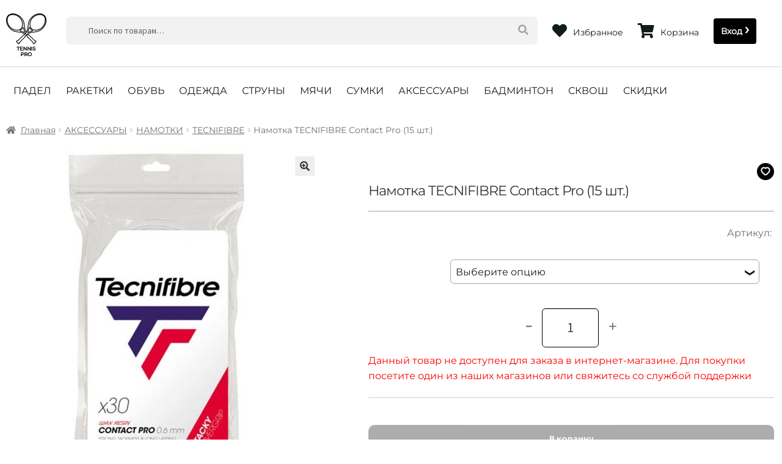

--- FILE ---
content_type: text/html; charset=UTF-8
request_url: https://tennis-pro.ru/product/9a780518-fb30-11ed-80a7-d00d15880364/
body_size: 36383
content:
<!doctype html>
<html lang="ru-RU">
<head>
<meta charset="UTF-8">
<meta name="viewport" content="width=device-width, initial-scale=1">
<link rel="icon" href="https://tennis-pro.ru/favicon/favicon.png" type="image/png">
<link rel="apple-touch-icon" href="https://tennis-pro.ru/favicon/apple-icon.png">
<meta name="description" content="Купить Намотка TECNIFIBRE Contact Pro (15 шт.) для тенниса. Теннисный магазин с доставкой по России. Доставка в пределах МКАД от 10000р - бесплатно."><meta name="keywords" content=""><title>Намотка TECNIFIBRE Contact Pro (15 шт.) &#8212; Tennis-Pro.ru</title>
<meta name='robots' content='max-image-preview:large' />
<link rel='dns-prefetch' href='//fonts.googleapis.com' />
<script>
window._wpemojiSettings = {"baseUrl":"https:\/\/s.w.org\/images\/core\/emoji\/14.0.0\/72x72\/","ext":".png","svgUrl":"https:\/\/s.w.org\/images\/core\/emoji\/14.0.0\/svg\/","svgExt":".svg","source":{"concatemoji":"https:\/\/tennis-pro.ru\/wp-includes\/js\/wp-emoji-release.min.js?ver=6.3.2"}};
/*! This file is auto-generated */
!function(i,n){var o,s,e;function c(e){try{var t={supportTests:e,timestamp:(new Date).valueOf()};sessionStorage.setItem(o,JSON.stringify(t))}catch(e){}}function p(e,t,n){e.clearRect(0,0,e.canvas.width,e.canvas.height),e.fillText(t,0,0);var t=new Uint32Array(e.getImageData(0,0,e.canvas.width,e.canvas.height).data),r=(e.clearRect(0,0,e.canvas.width,e.canvas.height),e.fillText(n,0,0),new Uint32Array(e.getImageData(0,0,e.canvas.width,e.canvas.height).data));return t.every(function(e,t){return e===r[t]})}function u(e,t,n){switch(t){case"flag":return n(e,"\ud83c\udff3\ufe0f\u200d\u26a7\ufe0f","\ud83c\udff3\ufe0f\u200b\u26a7\ufe0f")?!1:!n(e,"\ud83c\uddfa\ud83c\uddf3","\ud83c\uddfa\u200b\ud83c\uddf3")&&!n(e,"\ud83c\udff4\udb40\udc67\udb40\udc62\udb40\udc65\udb40\udc6e\udb40\udc67\udb40\udc7f","\ud83c\udff4\u200b\udb40\udc67\u200b\udb40\udc62\u200b\udb40\udc65\u200b\udb40\udc6e\u200b\udb40\udc67\u200b\udb40\udc7f");case"emoji":return!n(e,"\ud83e\udef1\ud83c\udffb\u200d\ud83e\udef2\ud83c\udfff","\ud83e\udef1\ud83c\udffb\u200b\ud83e\udef2\ud83c\udfff")}return!1}function f(e,t,n){var r="undefined"!=typeof WorkerGlobalScope&&self instanceof WorkerGlobalScope?new OffscreenCanvas(300,150):i.createElement("canvas"),a=r.getContext("2d",{willReadFrequently:!0}),o=(a.textBaseline="top",a.font="600 32px Arial",{});return e.forEach(function(e){o[e]=t(a,e,n)}),o}function t(e){var t=i.createElement("script");t.src=e,t.defer=!0,i.head.appendChild(t)}"undefined"!=typeof Promise&&(o="wpEmojiSettingsSupports",s=["flag","emoji"],n.supports={everything:!0,everythingExceptFlag:!0},e=new Promise(function(e){i.addEventListener("DOMContentLoaded",e,{once:!0})}),new Promise(function(t){var n=function(){try{var e=JSON.parse(sessionStorage.getItem(o));if("object"==typeof e&&"number"==typeof e.timestamp&&(new Date).valueOf()<e.timestamp+604800&&"object"==typeof e.supportTests)return e.supportTests}catch(e){}return null}();if(!n){if("undefined"!=typeof Worker&&"undefined"!=typeof OffscreenCanvas&&"undefined"!=typeof URL&&URL.createObjectURL&&"undefined"!=typeof Blob)try{var e="postMessage("+f.toString()+"("+[JSON.stringify(s),u.toString(),p.toString()].join(",")+"));",r=new Blob([e],{type:"text/javascript"}),a=new Worker(URL.createObjectURL(r),{name:"wpTestEmojiSupports"});return void(a.onmessage=function(e){c(n=e.data),a.terminate(),t(n)})}catch(e){}c(n=f(s,u,p))}t(n)}).then(function(e){for(var t in e)n.supports[t]=e[t],n.supports.everything=n.supports.everything&&n.supports[t],"flag"!==t&&(n.supports.everythingExceptFlag=n.supports.everythingExceptFlag&&n.supports[t]);n.supports.everythingExceptFlag=n.supports.everythingExceptFlag&&!n.supports.flag,n.DOMReady=!1,n.readyCallback=function(){n.DOMReady=!0}}).then(function(){return e}).then(function(){var e;n.supports.everything||(n.readyCallback(),(e=n.source||{}).concatemoji?t(e.concatemoji):e.wpemoji&&e.twemoji&&(t(e.twemoji),t(e.wpemoji)))}))}((window,document),window._wpemojiSettings);
</script>
<style>
img.wp-smiley,
img.emoji {
	display: inline !important;
	border: none !important;
	box-shadow: none !important;
	height: 1em !important;
	width: 1em !important;
	margin: 0 0.07em !important;
	vertical-align: -0.1em !important;
	background: none !important;
	padding: 0 !important;
}
</style>
	<link rel='stylesheet' id='wp-block-library-css' href='https://tennis-pro.ru/wp-includes/css/dist/block-library/style.min.css?ver=6.3.2' media='all' />
<style id='wp-block-library-theme-inline-css'>
.wp-block-audio figcaption{color:#555;font-size:13px;text-align:center}.is-dark-theme .wp-block-audio figcaption{color:hsla(0,0%,100%,.65)}.wp-block-audio{margin:0 0 1em}.wp-block-code{border:1px solid #ccc;border-radius:4px;font-family:Menlo,Consolas,monaco,monospace;padding:.8em 1em}.wp-block-embed figcaption{color:#555;font-size:13px;text-align:center}.is-dark-theme .wp-block-embed figcaption{color:hsla(0,0%,100%,.65)}.wp-block-embed{margin:0 0 1em}.blocks-gallery-caption{color:#555;font-size:13px;text-align:center}.is-dark-theme .blocks-gallery-caption{color:hsla(0,0%,100%,.65)}.wp-block-image figcaption{color:#555;font-size:13px;text-align:center}.is-dark-theme .wp-block-image figcaption{color:hsla(0,0%,100%,.65)}.wp-block-image{margin:0 0 1em}.wp-block-pullquote{border-bottom:4px solid;border-top:4px solid;color:currentColor;margin-bottom:1.75em}.wp-block-pullquote cite,.wp-block-pullquote footer,.wp-block-pullquote__citation{color:currentColor;font-size:.8125em;font-style:normal;text-transform:uppercase}.wp-block-quote{border-left:.25em solid;margin:0 0 1.75em;padding-left:1em}.wp-block-quote cite,.wp-block-quote footer{color:currentColor;font-size:.8125em;font-style:normal;position:relative}.wp-block-quote.has-text-align-right{border-left:none;border-right:.25em solid;padding-left:0;padding-right:1em}.wp-block-quote.has-text-align-center{border:none;padding-left:0}.wp-block-quote.is-large,.wp-block-quote.is-style-large,.wp-block-quote.is-style-plain{border:none}.wp-block-search .wp-block-search__label{font-weight:700}.wp-block-search__button{border:1px solid #ccc;padding:.375em .625em}:where(.wp-block-group.has-background){padding:1.25em 2.375em}.wp-block-separator.has-css-opacity{opacity:.4}.wp-block-separator{border:none;border-bottom:2px solid;margin-left:auto;margin-right:auto}.wp-block-separator.has-alpha-channel-opacity{opacity:1}.wp-block-separator:not(.is-style-wide):not(.is-style-dots){width:100px}.wp-block-separator.has-background:not(.is-style-dots){border-bottom:none;height:1px}.wp-block-separator.has-background:not(.is-style-wide):not(.is-style-dots){height:2px}.wp-block-table{margin:0 0 1em}.wp-block-table td,.wp-block-table th{word-break:normal}.wp-block-table figcaption{color:#555;font-size:13px;text-align:center}.is-dark-theme .wp-block-table figcaption{color:hsla(0,0%,100%,.65)}.wp-block-video figcaption{color:#555;font-size:13px;text-align:center}.is-dark-theme .wp-block-video figcaption{color:hsla(0,0%,100%,.65)}.wp-block-video{margin:0 0 1em}.wp-block-template-part.has-background{margin-bottom:0;margin-top:0;padding:1.25em 2.375em}
</style>
<link rel='stylesheet' id='wc-blocks-style-css' href='https://tennis-pro.ru/wp-content/plugins/woocommerce/packages/woocommerce-blocks/build/wc-blocks.css?ver=10.6.5' media='all' />
<link rel='stylesheet' id='wc-blocks-style-active-filters-css' href='https://tennis-pro.ru/wp-content/plugins/woocommerce/packages/woocommerce-blocks/build/active-filters.css?ver=10.6.5' media='all' />
<link rel='stylesheet' id='wc-blocks-style-add-to-cart-form-css' href='https://tennis-pro.ru/wp-content/plugins/woocommerce/packages/woocommerce-blocks/build/add-to-cart-form.css?ver=10.6.5' media='all' />
<link rel='stylesheet' id='wc-blocks-packages-style-css' href='https://tennis-pro.ru/wp-content/plugins/woocommerce/packages/woocommerce-blocks/build/packages-style.css?ver=10.6.5' media='all' />
<link rel='stylesheet' id='wc-blocks-style-all-products-css' href='https://tennis-pro.ru/wp-content/plugins/woocommerce/packages/woocommerce-blocks/build/all-products.css?ver=10.6.5' media='all' />
<link rel='stylesheet' id='wc-blocks-style-all-reviews-css' href='https://tennis-pro.ru/wp-content/plugins/woocommerce/packages/woocommerce-blocks/build/all-reviews.css?ver=10.6.5' media='all' />
<link rel='stylesheet' id='wc-blocks-style-attribute-filter-css' href='https://tennis-pro.ru/wp-content/plugins/woocommerce/packages/woocommerce-blocks/build/attribute-filter.css?ver=10.6.5' media='all' />
<link rel='stylesheet' id='wc-blocks-style-breadcrumbs-css' href='https://tennis-pro.ru/wp-content/plugins/woocommerce/packages/woocommerce-blocks/build/breadcrumbs.css?ver=10.6.5' media='all' />
<link rel='stylesheet' id='wc-blocks-style-catalog-sorting-css' href='https://tennis-pro.ru/wp-content/plugins/woocommerce/packages/woocommerce-blocks/build/catalog-sorting.css?ver=10.6.5' media='all' />
<link rel='stylesheet' id='wc-blocks-style-customer-account-css' href='https://tennis-pro.ru/wp-content/plugins/woocommerce/packages/woocommerce-blocks/build/customer-account.css?ver=10.6.5' media='all' />
<link rel='stylesheet' id='wc-blocks-style-featured-category-css' href='https://tennis-pro.ru/wp-content/plugins/woocommerce/packages/woocommerce-blocks/build/featured-category.css?ver=10.6.5' media='all' />
<link rel='stylesheet' id='wc-blocks-style-featured-product-css' href='https://tennis-pro.ru/wp-content/plugins/woocommerce/packages/woocommerce-blocks/build/featured-product.css?ver=10.6.5' media='all' />
<link rel='stylesheet' id='wc-blocks-style-mini-cart-css' href='https://tennis-pro.ru/wp-content/plugins/woocommerce/packages/woocommerce-blocks/build/mini-cart.css?ver=10.6.5' media='all' />
<link rel='stylesheet' id='wc-blocks-style-price-filter-css' href='https://tennis-pro.ru/wp-content/plugins/woocommerce/packages/woocommerce-blocks/build/price-filter.css?ver=10.6.5' media='all' />
<link rel='stylesheet' id='wc-blocks-style-product-add-to-cart-css' href='https://tennis-pro.ru/wp-content/plugins/woocommerce/packages/woocommerce-blocks/build/product-add-to-cart.css?ver=10.6.5' media='all' />
<link rel='stylesheet' id='wc-blocks-style-product-button-css' href='https://tennis-pro.ru/wp-content/plugins/woocommerce/packages/woocommerce-blocks/build/product-button.css?ver=10.6.5' media='all' />
<link rel='stylesheet' id='wc-blocks-style-product-categories-css' href='https://tennis-pro.ru/wp-content/plugins/woocommerce/packages/woocommerce-blocks/build/product-categories.css?ver=10.6.5' media='all' />
<link rel='stylesheet' id='wc-blocks-style-product-image-css' href='https://tennis-pro.ru/wp-content/plugins/woocommerce/packages/woocommerce-blocks/build/product-image.css?ver=10.6.5' media='all' />
<link rel='stylesheet' id='wc-blocks-style-product-image-gallery-css' href='https://tennis-pro.ru/wp-content/plugins/woocommerce/packages/woocommerce-blocks/build/product-image-gallery.css?ver=10.6.5' media='all' />
<link rel='stylesheet' id='wc-blocks-style-product-query-css' href='https://tennis-pro.ru/wp-content/plugins/woocommerce/packages/woocommerce-blocks/build/product-query.css?ver=10.6.5' media='all' />
<link rel='stylesheet' id='wc-blocks-style-product-results-count-css' href='https://tennis-pro.ru/wp-content/plugins/woocommerce/packages/woocommerce-blocks/build/product-results-count.css?ver=10.6.5' media='all' />
<link rel='stylesheet' id='wc-blocks-style-product-reviews-css' href='https://tennis-pro.ru/wp-content/plugins/woocommerce/packages/woocommerce-blocks/build/product-reviews.css?ver=10.6.5' media='all' />
<link rel='stylesheet' id='wc-blocks-style-product-sale-badge-css' href='https://tennis-pro.ru/wp-content/plugins/woocommerce/packages/woocommerce-blocks/build/product-sale-badge.css?ver=10.6.5' media='all' />
<link rel='stylesheet' id='wc-blocks-style-product-search-css' href='https://tennis-pro.ru/wp-content/plugins/woocommerce/packages/woocommerce-blocks/build/product-search.css?ver=10.6.5' media='all' />
<link rel='stylesheet' id='wc-blocks-style-product-sku-css' href='https://tennis-pro.ru/wp-content/plugins/woocommerce/packages/woocommerce-blocks/build/product-sku.css?ver=10.6.5' media='all' />
<link rel='stylesheet' id='wc-blocks-style-product-stock-indicator-css' href='https://tennis-pro.ru/wp-content/plugins/woocommerce/packages/woocommerce-blocks/build/product-stock-indicator.css?ver=10.6.5' media='all' />
<link rel='stylesheet' id='wc-blocks-style-product-summary-css' href='https://tennis-pro.ru/wp-content/plugins/woocommerce/packages/woocommerce-blocks/build/product-summary.css?ver=10.6.5' media='all' />
<link rel='stylesheet' id='wc-blocks-style-product-title-css' href='https://tennis-pro.ru/wp-content/plugins/woocommerce/packages/woocommerce-blocks/build/product-title.css?ver=10.6.5' media='all' />
<link rel='stylesheet' id='wc-blocks-style-rating-filter-css' href='https://tennis-pro.ru/wp-content/plugins/woocommerce/packages/woocommerce-blocks/build/rating-filter.css?ver=10.6.5' media='all' />
<link rel='stylesheet' id='wc-blocks-style-reviews-by-category-css' href='https://tennis-pro.ru/wp-content/plugins/woocommerce/packages/woocommerce-blocks/build/reviews-by-category.css?ver=10.6.5' media='all' />
<link rel='stylesheet' id='wc-blocks-style-reviews-by-product-css' href='https://tennis-pro.ru/wp-content/plugins/woocommerce/packages/woocommerce-blocks/build/reviews-by-product.css?ver=10.6.5' media='all' />
<link rel='stylesheet' id='wc-blocks-style-product-details-css' href='https://tennis-pro.ru/wp-content/plugins/woocommerce/packages/woocommerce-blocks/build/product-details.css?ver=10.6.5' media='all' />
<link rel='stylesheet' id='wc-blocks-style-single-product-css' href='https://tennis-pro.ru/wp-content/plugins/woocommerce/packages/woocommerce-blocks/build/single-product.css?ver=10.6.5' media='all' />
<link rel='stylesheet' id='wc-blocks-style-stock-filter-css' href='https://tennis-pro.ru/wp-content/plugins/woocommerce/packages/woocommerce-blocks/build/stock-filter.css?ver=10.6.5' media='all' />
<link rel='stylesheet' id='wc-blocks-style-cart-css' href='https://tennis-pro.ru/wp-content/plugins/woocommerce/packages/woocommerce-blocks/build/cart.css?ver=10.6.5' media='all' />
<link rel='stylesheet' id='wc-blocks-style-checkout-css' href='https://tennis-pro.ru/wp-content/plugins/woocommerce/packages/woocommerce-blocks/build/checkout.css?ver=10.6.5' media='all' />
<link rel='stylesheet' id='wc-blocks-style-mini-cart-contents-css' href='https://tennis-pro.ru/wp-content/plugins/woocommerce/packages/woocommerce-blocks/build/mini-cart-contents.css?ver=10.6.5' media='all' />
<link rel='stylesheet' id='storefront-gutenberg-blocks-css' href='https://tennis-pro.ru/wp-content/themes/storefront/assets/css/base/gutenberg-blocks.css?ver=4.3.0' media='all' />
<style id='storefront-gutenberg-blocks-inline-css'>

				.wp-block-button__link:not(.has-text-color) {
					color: #333333;
				}

				.wp-block-button__link:not(.has-text-color):hover,
				.wp-block-button__link:not(.has-text-color):focus,
				.wp-block-button__link:not(.has-text-color):active {
					color: #333333;
				}

				.wp-block-button__link:not(.has-background) {
					background-color: #eeeeee;
				}

				.wp-block-button__link:not(.has-background):hover,
				.wp-block-button__link:not(.has-background):focus,
				.wp-block-button__link:not(.has-background):active {
					border-color: #d5d5d5;
					background-color: #d5d5d5;
				}

				.wc-block-grid__products .wc-block-grid__product .wp-block-button__link {
					background-color: #eeeeee;
					border-color: #eeeeee;
					color: #333333;
				}

				.wp-block-quote footer,
				.wp-block-quote cite,
				.wp-block-quote__citation {
					color: #6d6d6d;
				}

				.wp-block-pullquote cite,
				.wp-block-pullquote footer,
				.wp-block-pullquote__citation {
					color: #6d6d6d;
				}

				.wp-block-image figcaption {
					color: #6d6d6d;
				}

				.wp-block-separator.is-style-dots::before {
					color: #333333;
				}

				.wp-block-file a.wp-block-file__button {
					color: #333333;
					background-color: #eeeeee;
					border-color: #eeeeee;
				}

				.wp-block-file a.wp-block-file__button:hover,
				.wp-block-file a.wp-block-file__button:focus,
				.wp-block-file a.wp-block-file__button:active {
					color: #333333;
					background-color: #d5d5d5;
				}

				.wp-block-code,
				.wp-block-preformatted pre {
					color: #6d6d6d;
				}

				.wp-block-table:not( .has-background ):not( .is-style-stripes ) tbody tr:nth-child(2n) td {
					background-color: #fdfdfd;
				}

				.wp-block-cover .wp-block-cover__inner-container h1:not(.has-text-color),
				.wp-block-cover .wp-block-cover__inner-container h2:not(.has-text-color),
				.wp-block-cover .wp-block-cover__inner-container h3:not(.has-text-color),
				.wp-block-cover .wp-block-cover__inner-container h4:not(.has-text-color),
				.wp-block-cover .wp-block-cover__inner-container h5:not(.has-text-color),
				.wp-block-cover .wp-block-cover__inner-container h6:not(.has-text-color) {
					color: #000000;
				}

				.wc-block-components-price-slider__range-input-progress,
				.rtl .wc-block-components-price-slider__range-input-progress {
					--range-color: #7f54b3;
				}

				/* Target only IE11 */
				@media all and (-ms-high-contrast: none), (-ms-high-contrast: active) {
					.wc-block-components-price-slider__range-input-progress {
						background: #7f54b3;
					}
				}

				.wc-block-components-button:not(.is-link) {
					background-color: #333333;
					color: #ffffff;
				}

				.wc-block-components-button:not(.is-link):hover,
				.wc-block-components-button:not(.is-link):focus,
				.wc-block-components-button:not(.is-link):active {
					background-color: #1a1a1a;
					color: #ffffff;
				}

				.wc-block-components-button:not(.is-link):disabled {
					background-color: #333333;
					color: #ffffff;
				}

				.wc-block-cart__submit-container {
					background-color: #ffffff;
				}

				.wc-block-cart__submit-container::before {
					color: rgba(220,220,220,0.5);
				}

				.wc-block-components-order-summary-item__quantity {
					background-color: #ffffff;
					border-color: #6d6d6d;
					box-shadow: 0 0 0 2px #ffffff;
					color: #6d6d6d;
				}
			
</style>
<style id='classic-theme-styles-inline-css'>
/*! This file is auto-generated */
.wp-block-button__link{color:#fff;background-color:#32373c;border-radius:9999px;box-shadow:none;text-decoration:none;padding:calc(.667em + 2px) calc(1.333em + 2px);font-size:1.125em}.wp-block-file__button{background:#32373c;color:#fff;text-decoration:none}
</style>
<style id='global-styles-inline-css'>
body{--wp--preset--color--black: #000000;--wp--preset--color--cyan-bluish-gray: #abb8c3;--wp--preset--color--white: #ffffff;--wp--preset--color--pale-pink: #f78da7;--wp--preset--color--vivid-red: #cf2e2e;--wp--preset--color--luminous-vivid-orange: #ff6900;--wp--preset--color--luminous-vivid-amber: #fcb900;--wp--preset--color--light-green-cyan: #7bdcb5;--wp--preset--color--vivid-green-cyan: #00d084;--wp--preset--color--pale-cyan-blue: #8ed1fc;--wp--preset--color--vivid-cyan-blue: #0693e3;--wp--preset--color--vivid-purple: #9b51e0;--wp--preset--gradient--vivid-cyan-blue-to-vivid-purple: linear-gradient(135deg,rgba(6,147,227,1) 0%,rgb(155,81,224) 100%);--wp--preset--gradient--light-green-cyan-to-vivid-green-cyan: linear-gradient(135deg,rgb(122,220,180) 0%,rgb(0,208,130) 100%);--wp--preset--gradient--luminous-vivid-amber-to-luminous-vivid-orange: linear-gradient(135deg,rgba(252,185,0,1) 0%,rgba(255,105,0,1) 100%);--wp--preset--gradient--luminous-vivid-orange-to-vivid-red: linear-gradient(135deg,rgba(255,105,0,1) 0%,rgb(207,46,46) 100%);--wp--preset--gradient--very-light-gray-to-cyan-bluish-gray: linear-gradient(135deg,rgb(238,238,238) 0%,rgb(169,184,195) 100%);--wp--preset--gradient--cool-to-warm-spectrum: linear-gradient(135deg,rgb(74,234,220) 0%,rgb(151,120,209) 20%,rgb(207,42,186) 40%,rgb(238,44,130) 60%,rgb(251,105,98) 80%,rgb(254,248,76) 100%);--wp--preset--gradient--blush-light-purple: linear-gradient(135deg,rgb(255,206,236) 0%,rgb(152,150,240) 100%);--wp--preset--gradient--blush-bordeaux: linear-gradient(135deg,rgb(254,205,165) 0%,rgb(254,45,45) 50%,rgb(107,0,62) 100%);--wp--preset--gradient--luminous-dusk: linear-gradient(135deg,rgb(255,203,112) 0%,rgb(199,81,192) 50%,rgb(65,88,208) 100%);--wp--preset--gradient--pale-ocean: linear-gradient(135deg,rgb(255,245,203) 0%,rgb(182,227,212) 50%,rgb(51,167,181) 100%);--wp--preset--gradient--electric-grass: linear-gradient(135deg,rgb(202,248,128) 0%,rgb(113,206,126) 100%);--wp--preset--gradient--midnight: linear-gradient(135deg,rgb(2,3,129) 0%,rgb(40,116,252) 100%);--wp--preset--font-size--small: 14px;--wp--preset--font-size--medium: 23px;--wp--preset--font-size--large: 26px;--wp--preset--font-size--x-large: 42px;--wp--preset--font-size--normal: 16px;--wp--preset--font-size--huge: 37px;--wp--preset--spacing--20: 0.44rem;--wp--preset--spacing--30: 0.67rem;--wp--preset--spacing--40: 1rem;--wp--preset--spacing--50: 1.5rem;--wp--preset--spacing--60: 2.25rem;--wp--preset--spacing--70: 3.38rem;--wp--preset--spacing--80: 5.06rem;--wp--preset--shadow--natural: 6px 6px 9px rgba(0, 0, 0, 0.2);--wp--preset--shadow--deep: 12px 12px 50px rgba(0, 0, 0, 0.4);--wp--preset--shadow--sharp: 6px 6px 0px rgba(0, 0, 0, 0.2);--wp--preset--shadow--outlined: 6px 6px 0px -3px rgba(255, 255, 255, 1), 6px 6px rgba(0, 0, 0, 1);--wp--preset--shadow--crisp: 6px 6px 0px rgba(0, 0, 0, 1);}:where(.is-layout-flex){gap: 0.5em;}:where(.is-layout-grid){gap: 0.5em;}body .is-layout-flow > .alignleft{float: left;margin-inline-start: 0;margin-inline-end: 2em;}body .is-layout-flow > .alignright{float: right;margin-inline-start: 2em;margin-inline-end: 0;}body .is-layout-flow > .aligncenter{margin-left: auto !important;margin-right: auto !important;}body .is-layout-constrained > .alignleft{float: left;margin-inline-start: 0;margin-inline-end: 2em;}body .is-layout-constrained > .alignright{float: right;margin-inline-start: 2em;margin-inline-end: 0;}body .is-layout-constrained > .aligncenter{margin-left: auto !important;margin-right: auto !important;}body .is-layout-constrained > :where(:not(.alignleft):not(.alignright):not(.alignfull)){max-width: var(--wp--style--global--content-size);margin-left: auto !important;margin-right: auto !important;}body .is-layout-constrained > .alignwide{max-width: var(--wp--style--global--wide-size);}body .is-layout-flex{display: flex;}body .is-layout-flex{flex-wrap: wrap;align-items: center;}body .is-layout-flex > *{margin: 0;}body .is-layout-grid{display: grid;}body .is-layout-grid > *{margin: 0;}:where(.wp-block-columns.is-layout-flex){gap: 2em;}:where(.wp-block-columns.is-layout-grid){gap: 2em;}:where(.wp-block-post-template.is-layout-flex){gap: 1.25em;}:where(.wp-block-post-template.is-layout-grid){gap: 1.25em;}.has-black-color{color: var(--wp--preset--color--black) !important;}.has-cyan-bluish-gray-color{color: var(--wp--preset--color--cyan-bluish-gray) !important;}.has-white-color{color: var(--wp--preset--color--white) !important;}.has-pale-pink-color{color: var(--wp--preset--color--pale-pink) !important;}.has-vivid-red-color{color: var(--wp--preset--color--vivid-red) !important;}.has-luminous-vivid-orange-color{color: var(--wp--preset--color--luminous-vivid-orange) !important;}.has-luminous-vivid-amber-color{color: var(--wp--preset--color--luminous-vivid-amber) !important;}.has-light-green-cyan-color{color: var(--wp--preset--color--light-green-cyan) !important;}.has-vivid-green-cyan-color{color: var(--wp--preset--color--vivid-green-cyan) !important;}.has-pale-cyan-blue-color{color: var(--wp--preset--color--pale-cyan-blue) !important;}.has-vivid-cyan-blue-color{color: var(--wp--preset--color--vivid-cyan-blue) !important;}.has-vivid-purple-color{color: var(--wp--preset--color--vivid-purple) !important;}.has-black-background-color{background-color: var(--wp--preset--color--black) !important;}.has-cyan-bluish-gray-background-color{background-color: var(--wp--preset--color--cyan-bluish-gray) !important;}.has-white-background-color{background-color: var(--wp--preset--color--white) !important;}.has-pale-pink-background-color{background-color: var(--wp--preset--color--pale-pink) !important;}.has-vivid-red-background-color{background-color: var(--wp--preset--color--vivid-red) !important;}.has-luminous-vivid-orange-background-color{background-color: var(--wp--preset--color--luminous-vivid-orange) !important;}.has-luminous-vivid-amber-background-color{background-color: var(--wp--preset--color--luminous-vivid-amber) !important;}.has-light-green-cyan-background-color{background-color: var(--wp--preset--color--light-green-cyan) !important;}.has-vivid-green-cyan-background-color{background-color: var(--wp--preset--color--vivid-green-cyan) !important;}.has-pale-cyan-blue-background-color{background-color: var(--wp--preset--color--pale-cyan-blue) !important;}.has-vivid-cyan-blue-background-color{background-color: var(--wp--preset--color--vivid-cyan-blue) !important;}.has-vivid-purple-background-color{background-color: var(--wp--preset--color--vivid-purple) !important;}.has-black-border-color{border-color: var(--wp--preset--color--black) !important;}.has-cyan-bluish-gray-border-color{border-color: var(--wp--preset--color--cyan-bluish-gray) !important;}.has-white-border-color{border-color: var(--wp--preset--color--white) !important;}.has-pale-pink-border-color{border-color: var(--wp--preset--color--pale-pink) !important;}.has-vivid-red-border-color{border-color: var(--wp--preset--color--vivid-red) !important;}.has-luminous-vivid-orange-border-color{border-color: var(--wp--preset--color--luminous-vivid-orange) !important;}.has-luminous-vivid-amber-border-color{border-color: var(--wp--preset--color--luminous-vivid-amber) !important;}.has-light-green-cyan-border-color{border-color: var(--wp--preset--color--light-green-cyan) !important;}.has-vivid-green-cyan-border-color{border-color: var(--wp--preset--color--vivid-green-cyan) !important;}.has-pale-cyan-blue-border-color{border-color: var(--wp--preset--color--pale-cyan-blue) !important;}.has-vivid-cyan-blue-border-color{border-color: var(--wp--preset--color--vivid-cyan-blue) !important;}.has-vivid-purple-border-color{border-color: var(--wp--preset--color--vivid-purple) !important;}.has-vivid-cyan-blue-to-vivid-purple-gradient-background{background: var(--wp--preset--gradient--vivid-cyan-blue-to-vivid-purple) !important;}.has-light-green-cyan-to-vivid-green-cyan-gradient-background{background: var(--wp--preset--gradient--light-green-cyan-to-vivid-green-cyan) !important;}.has-luminous-vivid-amber-to-luminous-vivid-orange-gradient-background{background: var(--wp--preset--gradient--luminous-vivid-amber-to-luminous-vivid-orange) !important;}.has-luminous-vivid-orange-to-vivid-red-gradient-background{background: var(--wp--preset--gradient--luminous-vivid-orange-to-vivid-red) !important;}.has-very-light-gray-to-cyan-bluish-gray-gradient-background{background: var(--wp--preset--gradient--very-light-gray-to-cyan-bluish-gray) !important;}.has-cool-to-warm-spectrum-gradient-background{background: var(--wp--preset--gradient--cool-to-warm-spectrum) !important;}.has-blush-light-purple-gradient-background{background: var(--wp--preset--gradient--blush-light-purple) !important;}.has-blush-bordeaux-gradient-background{background: var(--wp--preset--gradient--blush-bordeaux) !important;}.has-luminous-dusk-gradient-background{background: var(--wp--preset--gradient--luminous-dusk) !important;}.has-pale-ocean-gradient-background{background: var(--wp--preset--gradient--pale-ocean) !important;}.has-electric-grass-gradient-background{background: var(--wp--preset--gradient--electric-grass) !important;}.has-midnight-gradient-background{background: var(--wp--preset--gradient--midnight) !important;}.has-small-font-size{font-size: var(--wp--preset--font-size--small) !important;}.has-medium-font-size{font-size: var(--wp--preset--font-size--medium) !important;}.has-large-font-size{font-size: var(--wp--preset--font-size--large) !important;}.has-x-large-font-size{font-size: var(--wp--preset--font-size--x-large) !important;}
.wp-block-navigation a:where(:not(.wp-element-button)){color: inherit;}
:where(.wp-block-post-template.is-layout-flex){gap: 1.25em;}:where(.wp-block-post-template.is-layout-grid){gap: 1.25em;}
:where(.wp-block-columns.is-layout-flex){gap: 2em;}:where(.wp-block-columns.is-layout-grid){gap: 2em;}
.wp-block-pullquote{font-size: 1.5em;line-height: 1.6;}
</style>
<link rel='stylesheet' id='photoswipe-css' href='https://tennis-pro.ru/wp-content/plugins/woocommerce/assets/css/photoswipe/photoswipe.min.css?ver=8.0.2' media='all' />
<link rel='stylesheet' id='photoswipe-default-skin-css' href='https://tennis-pro.ru/wp-content/plugins/woocommerce/assets/css/photoswipe/default-skin/default-skin.min.css?ver=8.0.2' media='all' />
<style id='woocommerce-inline-inline-css'>
.woocommerce form .form-row .required { visibility: visible; }
</style>
<link rel='stylesheet' id='storefront-style-css' href='https://tennis-pro.ru/wp-content/themes/storefront/style.css?ver=4.3.0' media='all' />
<style id='storefront-style-inline-css'>

			.main-navigation ul li a,
			.site-title a,
			ul.menu li a,
			.site-branding h1 a,
			button.menu-toggle,
			button.menu-toggle:hover,
			.handheld-navigation .dropdown-toggle {
				color: #333333;
			}

			button.menu-toggle,
			button.menu-toggle:hover {
				border-color: #333333;
			}

			.main-navigation ul li a:hover,
			.main-navigation ul li:hover > a,
			.site-title a:hover,
			.site-header ul.menu li.current-menu-item > a {
				color: #747474;
			}

			table:not( .has-background ) th {
				background-color: #f8f8f8;
			}

			table:not( .has-background ) tbody td {
				background-color: #fdfdfd;
			}

			table:not( .has-background ) tbody tr:nth-child(2n) td,
			fieldset,
			fieldset legend {
				background-color: #fbfbfb;
			}

			.site-header,
			.secondary-navigation ul ul,
			.main-navigation ul.menu > li.menu-item-has-children:after,
			.secondary-navigation ul.menu ul,
			.storefront-handheld-footer-bar,
			.storefront-handheld-footer-bar ul li > a,
			.storefront-handheld-footer-bar ul li.search .site-search,
			button.menu-toggle,
			button.menu-toggle:hover {
				background-color: #ffffff;
			}

			p.site-description,
			.site-header,
			.storefront-handheld-footer-bar {
				color: #404040;
			}

			button.menu-toggle:after,
			button.menu-toggle:before,
			button.menu-toggle span:before {
				background-color: #333333;
			}

			h1, h2, h3, h4, h5, h6, .wc-block-grid__product-title {
				color: #333333;
			}

			.widget h1 {
				border-bottom-color: #333333;
			}

			body,
			.secondary-navigation a {
				color: #6d6d6d;
			}

			.widget-area .widget a,
			.hentry .entry-header .posted-on a,
			.hentry .entry-header .post-author a,
			.hentry .entry-header .post-comments a,
			.hentry .entry-header .byline a {
				color: #727272;
			}

			a {
				color: #7f54b3;
			}

			a:focus,
			button:focus,
			.button.alt:focus,
			input:focus,
			textarea:focus,
			input[type="button"]:focus,
			input[type="reset"]:focus,
			input[type="submit"]:focus,
			input[type="email"]:focus,
			input[type="tel"]:focus,
			input[type="url"]:focus,
			input[type="password"]:focus,
			input[type="search"]:focus {
				outline-color: #7f54b3;
			}

			button, input[type="button"], input[type="reset"], input[type="submit"], .button, .widget a.button {
				background-color: #eeeeee;
				border-color: #eeeeee;
				color: #333333;
			}

			button:hover, input[type="button"]:hover, input[type="reset"]:hover, input[type="submit"]:hover, .button:hover, .widget a.button:hover {
				background-color: #d5d5d5;
				border-color: #d5d5d5;
				color: #333333;
			}

			button.alt, input[type="button"].alt, input[type="reset"].alt, input[type="submit"].alt, .button.alt, .widget-area .widget a.button.alt {
				background-color: #333333;
				border-color: #333333;
				color: #ffffff;
			}

			button.alt:hover, input[type="button"].alt:hover, input[type="reset"].alt:hover, input[type="submit"].alt:hover, .button.alt:hover, .widget-area .widget a.button.alt:hover {
				background-color: #1a1a1a;
				border-color: #1a1a1a;
				color: #ffffff;
			}

			.pagination .page-numbers li .page-numbers.current {
				background-color: #e6e6e6;
				color: #636363;
			}

			#comments .comment-list .comment-content .comment-text {
				background-color: #f8f8f8;
			}

			.site-footer {
				background-color: #f0f0f0;
				color: #6d6d6d;
			}

			.site-footer a:not(.button):not(.components-button) {
				color: #333333;
			}

			.site-footer .storefront-handheld-footer-bar a:not(.button):not(.components-button) {
				color: #333333;
			}

			.site-footer h1, .site-footer h2, .site-footer h3, .site-footer h4, .site-footer h5, .site-footer h6, .site-footer .widget .widget-title, .site-footer .widget .widgettitle {
				color: #333333;
			}

			.page-template-template-homepage.has-post-thumbnail .type-page.has-post-thumbnail .entry-title {
				color: #000000;
			}

			.page-template-template-homepage.has-post-thumbnail .type-page.has-post-thumbnail .entry-content {
				color: #000000;
			}

			@media screen and ( min-width: 768px ) {
				.secondary-navigation ul.menu a:hover {
					color: #595959;
				}

				.secondary-navigation ul.menu a {
					color: #404040;
				}

				.main-navigation ul.menu ul.sub-menu,
				.main-navigation ul.nav-menu ul.children {
					background-color: #f0f0f0;
				}

				.site-header {
					border-bottom-color: #f0f0f0;
				}
			}
</style>
<link rel='stylesheet' id='storefront-icons-css' href='https://tennis-pro.ru/wp-content/themes/storefront/assets/css/base/icons.css?ver=4.3.0' media='all' />
<link rel='stylesheet' id='storefront-fonts-css' href='https://fonts.googleapis.com/css?family=Source+Sans+Pro%3A400%2C300%2C300italic%2C400italic%2C600%2C700%2C900&#038;subset=latin%2Clatin-ext&#038;ver=4.3.0' media='all' />
<link rel='stylesheet' id='storefront-woocommerce-style-css' href='https://tennis-pro.ru/wp-content/themes/storefront/assets/css/woocommerce/woocommerce.css?ver=4.3.0' media='all' />
<style id='storefront-woocommerce-style-inline-css'>
@font-face {
				font-family: star;
				src: url(https://tennis-pro.ru/wp-content/plugins/woocommerce/assets/fonts/star.eot);
				src:
					url(https://tennis-pro.ru/wp-content/plugins/woocommerce/assets/fonts/star.eot?#iefix) format("embedded-opentype"),
					url(https://tennis-pro.ru/wp-content/plugins/woocommerce/assets/fonts/star.woff) format("woff"),
					url(https://tennis-pro.ru/wp-content/plugins/woocommerce/assets/fonts/star.ttf) format("truetype"),
					url(https://tennis-pro.ru/wp-content/plugins/woocommerce/assets/fonts/star.svg#star) format("svg");
				font-weight: 400;
				font-style: normal;
			}
			@font-face {
				font-family: WooCommerce;
				src: url(https://tennis-pro.ru/wp-content/plugins/woocommerce/assets/fonts/WooCommerce.eot);
				src:
					url(https://tennis-pro.ru/wp-content/plugins/woocommerce/assets/fonts/WooCommerce.eot?#iefix) format("embedded-opentype"),
					url(https://tennis-pro.ru/wp-content/plugins/woocommerce/assets/fonts/WooCommerce.woff) format("woff"),
					url(https://tennis-pro.ru/wp-content/plugins/woocommerce/assets/fonts/WooCommerce.ttf) format("truetype"),
					url(https://tennis-pro.ru/wp-content/plugins/woocommerce/assets/fonts/WooCommerce.svg#WooCommerce) format("svg");
				font-weight: 400;
				font-style: normal;
			}

			a.cart-contents,
			.site-header-cart .widget_shopping_cart a {
				color: #333333;
			}

			a.cart-contents:hover,
			.site-header-cart .widget_shopping_cart a:hover,
			.site-header-cart:hover > li > a {
				color: #747474;
			}

			table.cart td.product-remove,
			table.cart td.actions {
				border-top-color: #ffffff;
			}

			.storefront-handheld-footer-bar ul li.cart .count {
				background-color: #333333;
				color: #ffffff;
				border-color: #ffffff;
			}

			.woocommerce-tabs ul.tabs li.active a,
			ul.products li.product .price,
			.onsale,
			.wc-block-grid__product-onsale,
			.widget_search form:before,
			.widget_product_search form:before {
				color: #6d6d6d;
			}

			.woocommerce-breadcrumb a,
			a.woocommerce-review-link,
			.product_meta a {
				color: #727272;
			}

			.wc-block-grid__product-onsale,
			.onsale {
				border-color: #6d6d6d;
			}

			.star-rating span:before,
			.quantity .plus, .quantity .minus,
			p.stars a:hover:after,
			p.stars a:after,
			.star-rating span:before,
			#payment .payment_methods li input[type=radio]:first-child:checked+label:before {
				color: #7f54b3;
			}

			.widget_price_filter .ui-slider .ui-slider-range,
			.widget_price_filter .ui-slider .ui-slider-handle {
				background-color: #7f54b3;
			}

			.order_details {
				background-color: #f8f8f8;
			}

			.order_details > li {
				border-bottom: 1px dotted #e3e3e3;
			}

			.order_details:before,
			.order_details:after {
				background: -webkit-linear-gradient(transparent 0,transparent 0),-webkit-linear-gradient(135deg,#f8f8f8 33.33%,transparent 33.33%),-webkit-linear-gradient(45deg,#f8f8f8 33.33%,transparent 33.33%)
			}

			#order_review {
				background-color: #ffffff;
			}

			#payment .payment_methods > li .payment_box,
			#payment .place-order {
				background-color: #fafafa;
			}

			#payment .payment_methods > li:not(.woocommerce-notice) {
				background-color: #f5f5f5;
			}

			#payment .payment_methods > li:not(.woocommerce-notice):hover {
				background-color: #f0f0f0;
			}

			.woocommerce-pagination .page-numbers li .page-numbers.current {
				background-color: #e6e6e6;
				color: #636363;
			}

			.wc-block-grid__product-onsale,
			.onsale,
			.woocommerce-pagination .page-numbers li .page-numbers:not(.current) {
				color: #6d6d6d;
			}

			p.stars a:before,
			p.stars a:hover~a:before,
			p.stars.selected a.active~a:before {
				color: #6d6d6d;
			}

			p.stars.selected a.active:before,
			p.stars:hover a:before,
			p.stars.selected a:not(.active):before,
			p.stars.selected a.active:before {
				color: #7f54b3;
			}

			.single-product div.product .woocommerce-product-gallery .woocommerce-product-gallery__trigger {
				background-color: #eeeeee;
				color: #333333;
			}

			.single-product div.product .woocommerce-product-gallery .woocommerce-product-gallery__trigger:hover {
				background-color: #d5d5d5;
				border-color: #d5d5d5;
				color: #333333;
			}

			.button.added_to_cart:focus,
			.button.wc-forward:focus {
				outline-color: #7f54b3;
			}

			.added_to_cart,
			.site-header-cart .widget_shopping_cart a.button,
			.wc-block-grid__products .wc-block-grid__product .wp-block-button__link {
				background-color: #eeeeee;
				border-color: #eeeeee;
				color: #333333;
			}

			.added_to_cart:hover,
			.site-header-cart .widget_shopping_cart a.button:hover,
			.wc-block-grid__products .wc-block-grid__product .wp-block-button__link:hover {
				background-color: #d5d5d5;
				border-color: #d5d5d5;
				color: #333333;
			}

			.added_to_cart.alt, .added_to_cart, .widget a.button.checkout {
				background-color: #333333;
				border-color: #333333;
				color: #ffffff;
			}

			.added_to_cart.alt:hover, .added_to_cart:hover, .widget a.button.checkout:hover {
				background-color: #1a1a1a;
				border-color: #1a1a1a;
				color: #ffffff;
			}

			.button.loading {
				color: #eeeeee;
			}

			.button.loading:hover {
				background-color: #eeeeee;
			}

			.button.loading:after {
				color: #333333;
			}

			@media screen and ( min-width: 768px ) {
				.site-header-cart .widget_shopping_cart,
				.site-header .product_list_widget li .quantity {
					color: #404040;
				}

				.site-header-cart .widget_shopping_cart .buttons,
				.site-header-cart .widget_shopping_cart .total {
					background-color: #f5f5f5;
				}

				.site-header-cart .widget_shopping_cart {
					background-color: #f0f0f0;
				}
			}
				.storefront-product-pagination a {
					color: #6d6d6d;
					background-color: #ffffff;
				}
				.storefront-sticky-add-to-cart {
					color: #6d6d6d;
					background-color: #ffffff;
				}

				.storefront-sticky-add-to-cart a:not(.button) {
					color: #333333;
				}
</style>
<link rel='stylesheet' id='storefront-child-style-css' href='https://tennis-pro.ru/wp-content/themes/tennis/style.css?ver=1.5.5' media='all' />
<link rel='stylesheet' id='sliderstyle-css' href='https://tennis-pro.ru/wp-content/themes/tennis/css/tiny-slider.css?ver=6.3.2' media='all' />
<link rel='stylesheet' id='tn_product-css' href='https://tennis-pro.ru/wp-content/themes/tennis/css/single_product.css?ver=1.1' media='all' />
<script src='https://tennis-pro.ru/wp-includes/js/jquery/jquery.min.js?ver=3.7.0' id='jquery-core-js'></script>
<script src='https://tennis-pro.ru/wp-includes/js/jquery/jquery-migrate.min.js?ver=3.4.1' id='jquery-migrate-js'></script>
<script id='storefront-navigation-js-extra'>
var storefrontScreenReaderText = {"expand":"\u0420\u0430\u0437\u0432\u0435\u0440\u043d\u0443\u0442\u043e\u0435 \u0432\u043b\u043e\u0436\u0435\u043d\u043d\u043e\u0435 \u043c\u0435\u043d\u044e","collapse":"\u0421\u0432\u0435\u0440\u043d\u0443\u0442\u043e\u0435 \u0432\u043b\u043e\u0436\u0435\u043d\u043d\u043e\u0435 \u043c\u0435\u043d\u044e"};
</script>
<script src='https://tennis-pro.ru/wp-content/themes/storefront/assets/js/navigation.min.js?ver=4.3.0' id='storefront-navigation-js'></script>
<script src='https://tennis-pro.ru/wp-content/themes/tennis/js/tiny-slider.js?ver=1.5' id='sliderscript-js' defer data-wp-strategy='defer'></script>
<script src='https://tennis-pro.ru/wp-content/themes/tennis/js/cat_slider_bind.js?ver=1.5' id='sliderbind-js' defer data-wp-strategy='defer'></script>
<link rel="https://api.w.org/" href="https://tennis-pro.ru/wp-json/" /><link rel="alternate" type="application/json" href="https://tennis-pro.ru/wp-json/wp/v2/product/449762" /><link rel="canonical" href="https://tennis-pro.ru/product/9a780518-fb30-11ed-80a7-d00d15880364/" />
<link rel="alternate" type="application/json+oembed" href="https://tennis-pro.ru/wp-json/oembed/1.0/embed?url=https%3A%2F%2Ftennis-pro.ru%2Fproduct%2F9a780518-fb30-11ed-80a7-d00d15880364%2F" />
<link rel="alternate" type="text/xml+oembed" href="https://tennis-pro.ru/wp-json/oembed/1.0/embed?url=https%3A%2F%2Ftennis-pro.ru%2Fproduct%2F9a780518-fb30-11ed-80a7-d00d15880364%2F&#038;format=xml" />
	<noscript><style>.woocommerce-product-gallery{ opacity: 1 !important; }</style></noscript>
	<!-- Yandex.Metrika counter -->
<script type="text/javascript" >
   (function(m,e,t,r,i,k,a){m[i]=m[i]||function(){(m[i].a=m[i].a||[]).push(arguments)};
   m[i].l=1*new Date();
   for (var j = 0; j < document.scripts.length; j++) {if (document.scripts[j].src === r) { return; }}
   k=e.createElement(t),a=e.getElementsByTagName(t)[0],k.async=1,k.src=r,a.parentNode.insertBefore(k,a)})
   (window, document, "script", "https://mc.yandex.ru/metrika/tag.js", "ym");

   ym(52667737, "init", {
        clickmap:false,
        trackLinks:true,
        accurateTrackBounce:false
   });
</script>
<noscript><div><img src="https://mc.yandex.ru/watch/52667737" style="position:absolute; left:-9999px;" alt="" /></div></noscript>
<!-- /Yandex.Metrika counter -->
</head>

<body class="product-template-default single single-product postid-449762 wp-embed-responsive theme-storefront woocommerce woocommerce-page woocommerce-no-js storefront-secondary-navigation storefront-align-wide left-sidebar woocommerce-active">



<div id="page" class="hfeed site">
		<script>var _cart_count=0;</script>
		<div id="top-handheld-panel"></div>
	<div id="top-handheld-panel-fixed"></div>
	<header id="masthead" class="site-header" role="banner" style="">
		<div class="col-full">
			<a href="/" id="site-branding-container">
				<!-- <div class="site-branding"></div> -->
				<svg height="100%" viewBox="0 0 68 70" fill="none" xmlns="http://www.w3.org/2000/svg">
					<g>
						<path d="M33.003 30.946L33.4903 31.2482L33.6712 30.946L33.4917 30.6446L33.003 30.946ZM29.9776 20.3755L30.5441 20.3062L29.9776 20.3755ZM30.9269 33.7934L30.6157 34.2785L31.03 34.5557L31.3555 34.1787L30.9269 33.7934ZM20.0422 30.4194L20.1104 29.8442L20.0422 30.4194ZM5.36078 23.4287L4.93356 23.8126L5.36078 23.4287ZM23.0935 5.46773L23.4716 5.03393L23.0935 5.46773ZM33.001 35.3678L32.6324 34.9257L32.1185 35.3678L32.6318 35.81L33.001 35.3678ZM35.0771 33.7969L35.5063 33.4151L35.1808 33.0381L34.7665 33.3104L35.0771 33.7969ZM34.443 36.7205L34.9099 37.0531L35.1828 36.6554L34.8416 36.3089L34.443 36.7205ZM43.5554 46.9889L43.9588 46.5794L43.5554 46.9889ZM43.5554 46.9889L43.1521 47.3984L43.5554 46.9889ZM44.0188 48.3201L44.586 48.3831L44.0188 48.3201ZM47.2497 48.0006L47.653 47.5911L47.2497 47.1808L46.8463 47.5911L47.2497 48.0006ZM47.2715 48.0228L46.8682 48.4323L47.2722 48.8426L47.6755 48.433L47.2715 48.0228ZM47.608 44.7229L47.6701 45.2987L47.608 44.7229ZM46.2969 44.2524L46.7064 43.8477L46.2969 44.2524ZM46.2969 44.2524L45.8874 44.6536L45.8922 44.6578L45.8963 44.6619L46.2969 44.2524ZM46.2969 44.2524L46.7064 43.8511L46.2969 44.2524ZM36.1847 34.9971L35.7814 35.4067L36.1226 35.7531L36.515 35.4759L36.1847 34.9971ZM33.4917 30.6446C31.3862 27.1326 30.9665 23.7614 30.5454 20.3041L29.4132 20.4462C29.8343 23.8944 30.269 27.4985 32.5171 31.2468L33.4917 30.6446ZM31.3569 34.1787C32.1499 33.2658 32.8641 32.2853 33.4917 31.2482L32.5178 30.6439C31.9244 31.6236 31.249 32.5496 30.499 33.4116L31.3569 34.1787ZM19.9719 30.9938C23.5255 31.4415 26.9911 31.885 30.6185 34.2792L31.2409 33.309C27.3719 30.7541 23.6654 30.2926 20.1166 29.8442L19.9719 30.9938ZM4.93356 23.8126C7.50648 26.7661 10.0371 28.416 12.5609 29.4C15.0697 30.3785 17.5504 30.6889 19.9719 30.9938L20.1152 29.8442C17.6767 29.5365 15.3317 29.2386 12.9724 28.3197C10.6281 27.4057 8.24833 25.8666 5.79074 23.0462L4.93356 23.8126ZM3.01785 3.04443C-1.0415 7.16411 -1.56291 16.3556 4.93356 23.8126L5.78801 23.0448C-0.422497 15.9197 0.300924 7.44199 3.82522 3.86421L3.01785 3.04443ZM23.4716 5.03393C16.1302 -1.55964 7.07994 -1.08219 3.01785 3.04443L3.82522 3.86421C7.34678 0.287807 15.6955 -0.403774 22.7154 5.90222L23.4716 5.03393ZM30.5441 20.3041C30.2438 17.8448 29.938 15.3259 28.9744 12.7785C28.0053 10.2146 26.381 7.65057 23.4716 5.03393L22.7154 5.90222C25.4931 8.3969 27.0089 10.8133 27.909 13.1943C28.8154 15.5892 29.1088 17.9702 29.4105 20.4462L30.5441 20.3041ZM33.3695 35.8107C34.0095 35.2593 34.6836 34.7501 35.3876 34.2861L34.7665 33.316C34.0221 33.8079 33.3093 34.3474 32.6324 34.9313L33.3695 35.8107ZM34.8464 36.3117C34.3523 35.8095 33.8602 35.3475 33.3702 34.9257L32.6318 35.81C33.0972 36.211 33.5665 36.6512 34.0397 37.1308L34.8464 36.3117ZM35.3077 37.7974C34.7379 37.2195 34.9795 36.9534 34.9099 37.0538L33.9762 36.3879C33.6309 36.8868 33.6705 37.7738 34.5004 38.6172L35.3077 37.7974ZM43.7656 46.386L35.3077 37.7974L34.5004 38.6172L42.9583 47.2051L43.7656 46.386ZM43.9547 46.5745C43.8953 46.517 43.8339 46.4546 43.7656 46.386L42.9583 47.2051C43.032 47.2799 43.0948 47.3437 43.1569 47.4033L43.9547 46.5745ZM43.9595 46.5794L43.1528 47.3984L43.9595 46.5794ZM43.9595 46.5794L43.1521 47.3984L43.9595 46.5794ZM44.586 48.3811C44.6269 48.0006 44.6542 47.6472 44.5273 47.3215C44.4003 46.9958 44.1574 46.7741 43.9547 46.5724L43.1569 47.404C43.4244 47.6687 43.451 47.7117 43.464 47.7456C43.4769 47.7796 43.4954 47.8509 43.4517 48.257L44.586 48.3811ZM45.4964 48.9597C45.4724 48.9888 45.4421 49.012 45.4079 49.0273C45.3737 49.0427 45.3365 49.0499 45.2991 49.0484C45.1808 49.0334 45.0688 48.9854 44.9757 48.9098C44.8506 48.8185 44.7443 48.7031 44.6631 48.5702C44.6245 48.5124 44.5982 48.447 44.586 48.3783L43.4517 48.257C43.4148 48.5993 43.539 48.9271 43.6865 49.1738C43.8479 49.4432 44.0615 49.6766 44.3143 49.8599C44.5864 50.0628 44.9098 50.183 45.2466 50.2063C45.4423 50.2156 45.6377 50.1825 45.8198 50.1093C46.002 50.0361 46.1667 49.9243 46.3031 49.7815L45.4964 48.9597ZM46.8463 47.589L45.4964 48.9618L46.3031 49.7815L47.653 48.4102L46.8463 47.589ZM47.6755 47.6119L47.653 47.589L46.8456 48.4081L46.8675 48.4303L47.6755 47.6119ZM48.2399 46.2183L46.8682 47.6133L47.6748 48.433L49.0473 47.0395L48.2399 46.2183ZM47.6701 45.2939C47.7378 45.3063 47.8022 45.333 47.8591 45.3722C47.99 45.4547 48.1036 45.5626 48.1935 45.6896C48.268 45.7842 48.3152 45.8979 48.33 46.018C48.3315 46.056 48.3244 46.0938 48.3093 46.1285C48.2941 46.1632 48.2713 46.194 48.2427 46.2183L49.05 47.0374C49.1897 46.8995 49.2991 46.7331 49.371 46.5491C49.4429 46.3652 49.4756 46.1679 49.467 45.9702C49.4442 45.6284 49.3258 45.3003 49.1258 45.0243C48.9455 44.7673 48.7156 44.5501 48.4501 44.3861C48.2072 44.2364 47.8844 44.1089 47.5472 44.1477L47.6701 45.2939ZM45.8888 44.6536C46.0874 44.8615 46.3133 45.111 46.6266 45.235C46.9398 45.359 47.2954 45.3369 47.6701 45.2946L47.5452 44.1429C47.1452 44.1879 47.0674 44.1657 47.0415 44.1554C47.0156 44.145 46.9657 44.1152 46.705 43.8435L45.8888 44.6536ZM45.8936 44.6584L46.7003 43.8387L45.8936 44.6584ZM45.8936 44.6584L46.7003 43.8387L45.8936 44.6584ZM45.8936 44.6584L46.7003 43.8394L45.8936 44.6584ZM45.8847 44.6501L46.7091 43.8477L45.8847 44.6501ZM45.7032 44.4623L45.8888 44.6536L46.7078 43.8442C46.6511 43.7853 46.5863 43.7181 46.5126 43.6433L45.7032 44.4623ZM37.2453 35.8751L45.7032 44.463L46.5099 43.6439L38.052 35.056L37.2453 35.8751ZM36.513 35.4711C36.414 35.5404 36.6761 35.2965 37.2453 35.8751L38.0526 35.056C37.2221 34.2127 36.3465 34.1725 35.8571 34.5231L36.513 35.4711ZM34.6485 34.1787C34.9997 34.5866 35.3776 34.996 35.7821 35.4067L36.5887 34.5876C36.2011 34.1949 35.8405 33.8043 35.507 33.4158L34.6485 34.1787ZM24.8836 25.2727C27.2109 22.9104 27.8688 19.3957 27.3685 15.9232C26.8683 12.4508 25.1955 8.90831 22.7202 6.39492L21.9135 7.21401C24.2053 9.54168 25.7722 12.8451 26.2397 16.0909C26.7072 19.3368 26.0636 22.4364 24.0769 24.4536L24.8836 25.2727ZM6.29168 23.076C8.76701 25.5894 12.2497 27.2872 15.6757 27.7958C19.1017 28.3044 22.5571 27.6357 24.8836 25.2727L24.0769 24.4536C22.0903 26.4709 19.043 27.125 15.8409 26.6496C12.6387 26.1743 9.39079 24.5839 7.09836 22.2569L6.29168 23.076ZM3.71944 3.78313C1.37992 6.15862 0.838032 9.79115 1.44134 13.3551C2.04601 16.9294 3.81839 20.5619 6.29168 23.076L7.09836 22.2569C4.80457 19.9272 3.13387 16.5157 2.56605 13.1583C1.99824 9.80085 2.5524 6.60974 4.5268 4.60014L3.71944 3.78313ZM22.7202 6.39492C20.2462 3.88292 16.6666 2.08398 13.1464 1.47001C9.63648 0.857426 6.05896 1.40764 3.71944 3.78313L4.5268 4.60014C6.50052 2.59539 9.63648 2.03131 12.9533 2.60994C16.2592 3.18649 19.619 4.88287 21.9135 7.21193L22.7202 6.39492Z"/>
						<path d="M42.9262 5.44537L42.5481 5.01157L42.9262 5.44537ZM36.0414 20.3525L36.6078 20.4218L36.0414 20.3525ZM29.835 34.9741L29.5067 35.448L29.8991 35.7252L30.2403 35.3787L29.835 34.9741ZM19.7227 44.2272L20.1261 44.6368L19.7227 44.2272ZM19.7227 44.2272L19.3194 43.8177L19.7227 44.2272ZM18.409 44.6978L18.3469 45.2736L18.409 44.6978ZM17.3757 46.6076L16.9758 47.0171L17.3757 46.6076ZM18.7263 47.9796L19.1297 48.3899L19.533 47.9803L19.1297 47.5701L18.7263 47.9796ZM18.7038 48.0018L18.3011 47.5916L17.8971 48.0018L18.3005 48.4114L18.7038 48.0018ZM21.9578 48.3421L21.3907 48.4051L21.9578 48.3421ZM22.4199 47.0095L22.8191 47.4253L22.4199 47.0095ZM22.4199 47.0095L22.0206 46.5937L22.4199 47.0095ZM31.5329 36.7432L31.1296 36.3337L30.7884 36.6801L31.0614 37.0786L31.5329 36.7432ZM45.9331 30.4414L46.0014 31.0158L45.9331 30.4414ZM60.6152 23.4486L61.0418 23.8325L60.6152 23.4486ZM35.6223 31.1212L35.4463 30.5668L35.6223 31.1212ZM35.3459 30.8405L35.8919 31.0193L35.3459 30.8405ZM43.251 28.6112L43.4271 29.1656L43.251 28.6112ZM43.3104 28.2128L42.978 28.6847L43.3104 28.2128ZM40.4734 25.9156L40.8767 25.5061L40.4734 25.9156ZM38.2103 23.037L38.675 22.7009L38.2103 23.037ZM37.8179 23.0973L38.3638 23.2761L37.8179 23.0973ZM43.3043 5.87917C50.3215 -0.426825 58.6708 0.308411 62.1945 3.8862L63.0018 3.06642C58.9425 -1.05465 49.8922 -1.58477 42.5481 5.01157L43.3043 5.87917ZM36.6078 20.4238C36.9108 17.9479 37.2043 15.5668 38.1093 13.1713C39.0101 10.7909 40.5259 8.37454 43.3036 5.87917L42.5481 5.01157C39.6394 7.62475 38.0144 10.1936 37.0453 12.7562C36.0816 15.3035 35.7759 17.8224 35.4756 20.2811L36.6078 20.4238ZM30.2383 35.3843C35.4251 30.1177 36.0284 25.1623 36.6078 20.4238L35.4756 20.2811C34.9016 24.9766 34.3338 29.5876 29.4316 34.5652L30.2383 35.3843ZM28.7744 35.8527C29.3443 35.2741 29.6063 35.5194 29.5067 35.4487L30.1632 34.5008C29.6718 34.1501 28.7983 34.1903 27.9677 35.033L28.7744 35.8527ZM20.3199 44.4407L28.7744 35.8527L27.9677 35.033L19.5098 43.6209L20.3199 44.4407ZM20.1343 44.6326C20.1916 44.5723 20.2523 44.51 20.3199 44.4407L19.5098 43.6209L19.3146 43.8218L20.1343 44.6326ZM20.1295 44.6375L19.3228 43.8184L20.1295 44.6375ZM20.1295 44.6375L19.3228 43.8177L20.1295 44.6375ZM18.3551 45.2736C18.7297 45.3159 19.0771 45.3429 19.3986 45.214C19.72 45.0851 19.9377 44.8384 20.1363 44.6326L19.3173 43.8225C19.056 44.0942 19.0143 44.1212 18.9809 44.1344C18.9474 44.1475 18.8765 44.1669 18.4772 44.1219L18.3551 45.2736ZM17.7845 46.198C17.7559 46.1737 17.7332 46.1429 17.7181 46.1082C17.7031 46.0734 17.6961 46.0357 17.6978 45.9978C17.7126 45.8776 17.7599 45.7639 17.8343 45.6693C17.9241 45.5421 18.0377 45.4342 18.1687 45.3519C18.2256 45.3126 18.29 45.2859 18.3578 45.2736L18.4772 44.1219C18.1401 44.0845 17.8173 44.2106 17.5743 44.3603C17.3088 44.5243 17.0789 44.7414 16.8987 44.9985C16.6984 45.2743 16.58 45.6025 16.5574 45.9444C16.5483 46.1431 16.5808 46.3415 16.6529 46.5265C16.7251 46.7114 16.8351 46.8787 16.9758 47.0171L17.7845 46.198ZM19.1351 47.5687L17.7845 46.198L16.9758 47.0171L18.3264 48.3878L19.1351 47.5687ZM19.1126 48.4107L19.1351 48.3885L18.3284 47.5687L18.3066 47.5902L19.1126 48.4107ZM20.4851 48.9838L19.1133 47.5909L18.3059 48.41L19.6784 49.8035L20.4851 48.9838ZM21.3948 48.4051C21.3836 48.4742 21.3573 48.5398 21.3177 48.5971C21.2366 48.7301 21.1304 48.8455 21.0051 48.9366C20.9123 49.0124 20.8005 49.0604 20.6823 49.0752C20.6449 49.077 20.6076 49.0699 20.5734 49.0545C20.5391 49.0391 20.5089 49.0159 20.4851 48.9865L19.6784 49.8063C19.8141 49.9483 19.978 50.0595 20.1592 50.1324C20.3403 50.2054 20.5347 50.2386 20.7294 50.2297C21.0661 50.2069 21.3894 50.0867 21.661 49.8832C21.914 49.7 22.1278 49.4666 22.2895 49.1972C22.4363 48.9505 22.5625 48.6227 22.5236 48.2804L21.3948 48.4051ZM22.0268 46.5965C21.822 46.7981 21.5763 47.0275 21.4542 47.3456C21.332 47.6637 21.3538 48.0247 21.3948 48.4051L22.5291 48.2783C22.4854 47.8729 22.5072 47.7932 22.5168 47.7669C22.5263 47.7406 22.5571 47.6907 22.8246 47.426L22.0268 46.5965ZM22.022 46.6013L22.8294 47.4204L22.022 46.6013ZM22.022 46.6013L22.8294 47.4204L22.022 46.6013ZM22.2158 46.408C22.1476 46.4773 22.0855 46.539 22.0268 46.5965L22.8246 47.428C22.8826 47.3698 22.9488 47.304 23.0225 47.2292L22.2158 46.408ZM30.6683 37.8201L22.2104 46.408L23.017 47.2271L31.4749 38.6392L30.6683 37.8201ZM31.0661 37.0765C30.9979 36.9753 31.2381 37.2414 30.6683 37.8201L31.4749 38.6392C32.3055 37.7958 32.3451 36.9067 31.9998 36.4099L31.0661 37.0765ZM45.8629 29.8697C41.1961 30.458 36.3185 31.0685 31.1296 36.3371L31.9363 37.1562C36.8358 32.1752 41.3797 31.5986 46.0034 31.0158L45.8629 29.8697ZM60.1873 23.0703C57.7304 25.8907 55.3506 27.4297 53.0063 28.3444C50.6463 29.264 48.302 29.562 45.8629 29.869L46.0034 31.0186C48.4255 30.7137 50.9063 30.4032 53.4151 29.4248C55.9403 28.4408 58.4688 26.7915 61.0418 23.8374L60.1873 23.0703ZM62.1945 3.88966C65.716 7.46537 66.3971 15.9424 60.1873 23.0703L61.0418 23.8381C67.5362 16.3838 67.0625 7.19372 63.0018 3.06988L62.1945 3.88966ZM41.1101 25.2691C43.4367 27.6314 46.8982 28.2994 50.318 27.7915C53.7379 27.2835 57.226 25.5851 59.7021 23.0717L58.8954 22.2526C56.6029 24.5796 53.3496 26.1706 50.1529 26.6453C46.9562 27.12 43.9035 26.4665 41.9168 24.4493L41.1101 25.2691ZM43.2735 6.39058C40.7975 8.90397 39.1262 12.4402 38.6252 15.9189C38.1243 19.3976 38.7829 22.906 41.1101 25.2691L41.9168 24.4493C39.9294 22.4321 39.2859 19.338 39.754 16.0866C40.2222 12.8352 41.7885 9.53734 44.0802 7.20966L43.2735 6.39058ZM62.2743 3.77879C59.9348 1.4033 56.3573 0.853776 52.8473 1.46567C49.3271 2.07963 45.7496 3.87927 43.2735 6.39058L44.0802 7.20966C46.3747 4.8806 49.7345 3.18422 53.0404 2.60767C56.3573 2.02905 59.4925 2.59381 61.4676 4.59857L62.2743 3.77879ZM59.7021 23.0717C62.176 20.5604 63.9477 16.9251 64.5531 13.3507C65.155 9.7868 64.6138 6.15427 62.2743 3.77879L61.4676 4.59995C63.4413 6.6047 63.9976 9.78819 63.4277 13.156C62.8599 16.5127 61.1899 19.9242 58.8954 22.254L59.7021 23.0717ZM35.4463 30.5703C35.5078 30.55 35.5737 30.5474 35.6367 30.5627C35.6996 30.578 35.7572 30.6107 35.803 30.6572C35.8488 30.7036 35.8811 30.762 35.8963 30.8259C35.9115 30.8898 35.9091 30.9567 35.8892 31.0193L34.8034 30.6617C34.7583 30.8024 34.7525 30.9529 34.7865 31.0967C34.8205 31.2405 34.893 31.3719 34.996 31.4765C35.0989 31.5811 35.2284 31.6547 35.37 31.6892C35.5116 31.7237 35.6599 31.7178 35.7984 31.6721L35.4463 30.5703ZM43.0729 28.0603L35.4463 30.5703L35.7984 31.6721L43.4244 29.1621L43.0729 28.0603ZM42.9774 28.684C42.9247 28.6461 42.8835 28.594 42.8584 28.5336C42.8333 28.4732 42.8253 28.4069 42.8352 28.3422C42.8451 28.2774 42.8726 28.2167 42.9146 28.1669C42.9566 28.1172 43.0114 28.0802 43.0729 28.0603L43.4244 29.1621C43.5639 29.1158 43.6881 29.0311 43.783 28.9174C43.8779 28.8036 43.94 28.6654 43.9622 28.5181C43.9844 28.3707 43.9659 28.22 43.9088 28.0827C43.8517 27.9453 43.7582 27.8268 43.6387 27.7402L42.9774 28.684ZM40.0693 26.3279C40.8637 27.1345 42.3215 28.2114 42.9774 28.684L43.6387 27.7395C42.9664 27.2544 41.5913 26.2316 40.8767 25.5054L40.0693 26.3279ZM37.7489 23.3752C38.2178 24.0439 39.2783 25.5234 40.0693 26.3279L40.8767 25.5088C40.1608 24.7791 39.1562 23.3835 38.6785 22.7009L37.7489 23.3752ZM38.3631 23.2789C38.3435 23.3413 38.307 23.3969 38.258 23.4394C38.2089 23.482 38.1491 23.5098 38.0854 23.5198C38.0216 23.5298 37.9563 23.5216 37.8969 23.496C37.8375 23.4705 37.7862 23.4286 37.7489 23.3752L38.6785 22.7009C38.5934 22.5793 38.4767 22.4841 38.3415 22.4259C38.2062 22.3677 38.0577 22.3489 37.9125 22.3715C37.7673 22.394 37.6311 22.4571 37.5192 22.5537C37.4073 22.6503 37.324 22.7766 37.2787 22.9185L38.3631 23.2789ZM35.8892 31.0193L38.3604 23.2761L37.2753 22.9185L34.8034 30.6617L35.8892 31.0193Z"/>
						<path d="M30.6478 30.8446C30.6593 30.8835 30.6602 30.9248 30.6503 30.9641C30.6405 31.0034 30.6202 31.0392 30.5918 31.0677C30.5634 31.0963 30.5278 31.1163 30.489 31.1259C30.4502 31.1354 30.4095 31.134 30.3714 31.1218L22.7454 28.6154C22.7064 28.6022 22.6718 28.5782 22.6453 28.5463C22.6188 28.5143 22.6015 28.4756 22.5954 28.4343C22.5893 28.393 22.5945 28.3507 22.6105 28.3123C22.6265 28.2738 22.6526 28.2405 22.6861 28.2162C23.3515 27.736 24.7663 26.6861 25.5211 25.9197C26.2759 25.1533 27.3098 23.7168 27.7835 23.0411C27.8073 23.0072 27.84 22.9805 27.8779 22.9643C27.9157 22.948 27.9573 22.9427 27.9979 22.9489C28.0386 22.9552 28.0767 22.9727 28.1081 22.9996C28.1395 23.0266 28.163 23.0618 28.1759 23.1014L30.6478 30.8446Z" fill="none" stroke="black" stroke-width="1.1"/>
						<path d="M19.501 60.541H20.32V55.4061H22.2992V54.6771H17.5219V55.4061H19.501V60.541ZM23.9371 59.812V57.9188H26.8322V57.2071H23.9371V55.4054H27.187V54.6771H23.1134V60.541H27.3038V59.812H23.9371ZM32.6973 54.6771V59.0497L29.2324 54.6771H28.5575V60.541H29.3819V56.1684L32.8468 60.541H33.5231V54.6771H32.6973ZM39.3091 54.6771V59.0497L35.8442 54.6771H35.1679V60.541H35.993V56.1684L39.4572 60.541H40.1336V54.6771H39.3091ZM41.7797 60.541H42.6048V54.6771H41.7811L41.7797 60.541ZM45.9339 60.6103C47.4599 60.6103 48.1697 59.8397 48.1697 58.9437C48.1697 56.7907 44.6713 57.6867 44.6713 56.255C44.6727 55.7408 45.0938 55.325 46.0759 55.325C46.6374 55.3294 47.1864 55.4949 47.6592 55.8025L47.9322 55.1324C47.4545 54.7977 46.7529 54.6127 46.0766 54.6127C44.5581 54.6127 43.8653 55.3839 43.8653 56.2883C43.8653 58.4663 47.363 57.5619 47.363 58.9908C47.363 59.5016 46.9337 59.8917 45.936 59.8917C45.1934 59.8917 44.4591 59.6069 44.0298 59.214L43.7254 59.8667C44.1868 60.3061 45.0528 60.6075 45.9353 60.6075L45.9339 60.6103ZM26.8035 63.9019H24.5513V69.7651H25.3758V67.9897H26.8035C28.3049 67.9897 29.2126 67.2191 29.2126 65.9461C29.2126 64.6732 28.3049 63.9019 26.8035 63.9019ZM26.7789 67.2607H25.3751V64.6274H26.7776C27.8333 64.6274 28.3862 65.1049 28.3862 65.9441C28.3862 66.7832 27.8333 67.2607 26.7776 67.2607H26.7789ZM35.1051 69.7651L33.7313 67.7984C34.5393 67.5053 35.0014 66.8518 35.0014 65.9475C35.0014 64.6739 34.0944 63.9033 32.5929 63.9033H30.3408V69.7665H31.1659V67.9828H32.5929C32.7165 67.9828 32.84 67.9738 32.9553 67.9661L34.2015 69.7678L35.1051 69.7651ZM32.5725 67.2704H31.1659V64.6316H32.5677C33.6241 64.6316 34.1763 65.109 34.1763 65.9482C34.1763 66.7874 33.6241 67.2697 32.5677 67.2697L32.5725 67.2704ZM38.8635 69.8344C40.6209 69.8344 41.9237 68.5614 41.9237 66.8359C41.9237 65.1104 40.6209 63.8367 38.8635 63.8367C37.0891 63.8367 35.7862 65.1187 35.7862 66.8359C35.7862 68.5531 37.085 69.8323 38.8587 69.8323L38.8635 69.8344ZM38.8635 69.0887C37.5668 69.0887 36.6113 68.1345 36.6113 66.8359C36.6113 65.5373 37.5668 64.5824 38.8635 64.5824C40.1418 64.5824 41.0993 65.5373 41.0993 66.8359C41.0993 68.1345 40.137 69.0867 38.8587 69.0867L38.8635 69.0887Z"/>
						<path d="M19.501 60.541H19.3359V60.708H19.501V60.541ZM20.32 60.541V60.708H20.4845V60.541H20.32ZM20.32 55.4062V55.2385H20.1548V55.4062H20.32ZM22.2992 55.4062V55.5739H22.4643V55.4062H22.2992ZM22.2992 54.6772H22.4643V54.5101H22.2992V54.6772ZM17.5218 54.6772V54.5101H17.3567V54.6772H17.5218ZM17.5218 55.4062H17.3567V55.5739H17.5218V55.4062ZM19.501 55.4062H19.6662V55.2385H19.501V55.4062ZM19.501 60.708H20.32V60.3733H19.501V60.708ZM20.4824 60.541V55.4062H20.1528V60.541H20.4824ZM20.32 55.5739H22.2992V55.2385H20.32V55.5739ZM22.4643 55.4062V54.6772H22.1347V55.4062H22.4643ZM22.2992 54.5101H17.5218V54.8449H22.2992V54.5101ZM17.3581 54.6772V55.4062H17.6884V54.6772H17.3581ZM17.5218 55.5739H19.501V55.2385H17.5218V55.5739ZM19.3365 55.4062V60.541H19.6669V55.4062H19.3365ZM23.9371 59.812H23.7733V59.979H23.9371V59.812ZM23.9371 57.9188V57.7505H23.7733V57.9182L23.9371 57.9188ZM26.8322 57.9188V58.0865H26.9973V57.9188H26.8322ZM26.8322 57.2072H26.9973V57.0395H26.8322V57.2072ZM23.9371 57.2072H23.7733V57.3742H23.9371V57.2072ZM23.9371 55.4055V55.2378H23.7733V55.4055H23.9371ZM27.187 55.4055V55.5732H27.3522V55.4055H27.187ZM27.187 54.6765H27.3522V54.5095H27.187V54.6765ZM23.112 54.6765V54.5095H22.9468V54.6765H23.112ZM23.112 60.5403H22.9468V60.7073H23.112V60.5403ZM27.3024 60.5403V60.7073H27.4675V60.5403H27.3024ZM27.3024 59.8113H27.4675V59.6436H27.3024V59.8113ZM24.1023 59.8113V57.9188H23.7733V59.812L24.1023 59.8113ZM23.9371 58.0865H26.8322V57.7505H23.9371V58.0865ZM26.9973 57.9188V57.2072H26.667V57.9188H26.9973ZM26.8322 57.0395H23.9371V57.3742H26.8322V57.0395ZM24.1023 57.2072V55.4055H23.7733V57.2072H24.1023ZM23.9371 55.5739H27.187V55.2385H23.9371V55.5739ZM27.3495 55.4062V54.6772H27.0192V55.4062H27.3495ZM27.1843 54.5101H23.1134V54.8449H27.1884L27.1843 54.5101ZM22.9441 54.6772V60.541H23.2744V54.6772H22.9441ZM23.1093 60.706H27.2997V60.3713H23.1093V60.706ZM27.4648 60.539V59.81H27.1352V60.539H27.4648ZM27.2997 59.6423H23.9371V59.977H27.3024L27.2997 59.6423ZM32.6912 54.6751V54.5081H32.5363V54.6751H32.6912ZM32.6912 59.0477L32.5622 59.153L32.8557 59.5231V59.0477H32.6912ZM29.2263 54.6751L29.3546 54.5704L29.3054 54.5081H29.2263V54.6751ZM28.5499 54.6751V54.5081H28.3848V54.6751H28.5499ZM28.5499 60.539H28.3848V60.706H28.5499V60.539ZM29.3744 60.539V60.706H29.5395V60.539H29.3744ZM29.3744 56.1663L29.5034 56.061L29.2099 55.691V56.1663H29.3744ZM32.8393 60.539L32.711 60.6436L32.7601 60.706H32.8393V60.539ZM33.5156 60.539V60.706H33.6808V60.539H33.5156ZM33.5156 54.6751H33.6808V54.5081H33.5156V54.6751ZM32.526 54.6751V59.0477H32.8557V54.6751H32.526ZM32.8195 58.9424L29.3546 54.5704L29.0973 54.7783L32.5622 59.1509L32.8195 58.9424ZM29.2263 54.5074H28.5574V54.8421H29.2338L29.2263 54.5074ZM28.3848 54.6744V60.5383H28.7144V54.6772L28.3848 54.6744ZM28.5499 60.7032H29.3744V60.3685H28.5574L28.5499 60.7032ZM29.5395 60.5362V56.1636H29.2099V60.5362H29.5395ZM29.2461 56.2682L32.711 60.6408L32.9676 60.4329L29.5034 56.0603L29.2461 56.2682ZM32.8393 60.7032H33.5156V60.3685H32.8393V60.7032ZM33.6808 60.5362V54.6772H33.3552V60.541L33.6808 60.5362ZM33.5156 54.5074H32.6987V54.8421H33.5231L33.5156 54.5074ZM39.303 54.6744V54.5074H39.1378V54.6744H39.303ZM39.303 59.047L39.1747 59.1523L39.4675 59.5224V59.047H39.303ZM35.8381 54.6744L35.9664 54.5697L35.9172 54.5074H35.8381V54.6744ZM35.1617 54.6744V54.5074H34.9966V54.6744H35.1617ZM35.1617 60.5383H34.9966V60.7053H35.1617V60.5383ZM35.9869 60.5383V60.7053H36.1513V60.5383H35.9869ZM35.9869 56.1656L36.1152 56.0603L35.8217 55.6903V56.1656H35.9869ZM39.4511 60.5383L39.3228 60.6429L39.3726 60.7053H39.4511V60.5383ZM40.1274 60.5383V60.7053H40.2926V60.5383H40.1274ZM40.1274 54.6744H40.2926V54.5074H40.1274V54.6744ZM39.1378 54.6744V59.047H39.4675V54.6744H39.1378ZM39.4313 58.9417L35.9664 54.5697L35.7098 54.7776L39.1747 59.1503L39.4313 58.9417ZM35.8381 54.5067H35.1617V54.8414H35.8381V54.5067ZM34.9966 54.6737V60.5376H35.3344V54.6772L34.9966 54.6737ZM35.1617 60.7025H35.9869V60.3678H35.1693L35.1617 60.7025ZM36.1513 60.5355V56.1629H35.8217V60.5355H36.1513ZM35.8579 56.2675L39.3228 60.6401L39.5801 60.4322L36.1152 56.0596L35.8579 56.2675ZM39.4511 60.7025H40.1274V60.3678H39.4511V60.7025ZM40.2926 60.5355V54.6772H39.9629V60.541L40.2926 60.5355ZM40.1274 54.5067H39.3105V54.8414H40.1349L40.1274 54.5067ZM41.7736 60.5355H41.6132V60.7025H41.7783L41.7736 60.5355ZM42.5987 60.5355V60.7025H42.7734V60.5355H42.5987ZM42.5987 54.6716H42.7734V54.5046H42.6082L42.5987 54.6716ZM41.7736 54.6716V54.5046H41.6132V54.6716H41.7736ZM41.7736 60.7004H42.5987V60.3657H41.7811L41.7736 60.7004ZM42.7638 60.5334V54.6772H42.4335V60.541L42.7638 60.5334ZM42.5987 54.5046H41.7811V54.8393H42.6062L42.5987 54.5046ZM41.6132 54.6772V60.541H41.9435V54.6772H41.6132ZM47.6565 55.7998L47.5678 55.9384L47.7343 56.0458L47.8093 55.8607L47.6565 55.7998ZM47.9295 55.1297L48.0817 55.1934L48.1328 55.0687L48.0284 54.9918L47.9295 55.1297ZM44.0271 59.2182L44.1383 59.0934L43.9732 58.9424L43.8783 59.1461L44.0271 59.2182ZM43.7227 59.8709L43.5732 59.8016L43.5214 59.9125L43.6101 59.9964L43.7227 59.8709ZM45.9332 60.776C46.7222 60.776 47.3221 60.5764 47.7275 60.241C47.919 60.0853 48.0731 59.8874 48.1781 59.6623C48.2831 59.4372 48.3362 59.1907 48.3335 58.9417H48.0039C48.0066 59.1411 47.9643 59.3385 47.8802 59.5186C47.7961 59.6988 47.6724 59.8571 47.5186 59.9811C47.1883 60.2583 46.6703 60.4406 45.9332 60.4406V60.776ZM48.3335 58.9417C48.3335 58.3464 48.0871 57.9493 47.7193 57.6791C47.363 57.4171 46.9003 57.2765 46.4608 57.1642C46.0097 57.0492 45.5968 56.9646 45.2862 56.8219C45.1578 56.7692 45.0426 56.688 44.9491 56.5842C44.8727 56.4916 44.8326 56.3737 44.8365 56.253H44.5069C44.5034 56.4518 44.5702 56.6452 44.6952 56.7983C44.8204 56.9412 44.9758 57.0535 45.1498 57.1268C45.4958 57.2862 45.9571 57.3811 46.3782 57.4892C46.8157 57.6015 47.2245 57.7297 47.5241 57.9507C47.8121 58.1586 48.0018 58.4601 48.0018 58.9417H48.3335ZM44.8358 56.253C44.834 56.1506 44.8574 56.0493 44.9037 55.9583C44.95 55.8674 45.0179 55.7895 45.1013 55.7318C45.291 55.5933 45.6029 55.4907 46.0738 55.4907V55.1553C45.562 55.1553 45.173 55.2641 44.9068 55.4609C44.7816 55.5499 44.6797 55.6685 44.6098 55.8065C44.54 55.9446 44.5044 56.0978 44.5062 56.253H44.8358ZM46.0738 55.4907C46.6039 55.4952 47.122 55.6516 47.5684 55.9418L47.7459 55.6598C47.2466 55.3346 46.6669 55.1597 46.0738 55.1553V55.4907ZM47.81 55.8642L48.083 55.1941L47.778 55.0666L47.505 55.7367L47.81 55.8642ZM48.0284 54.9918C47.5159 54.6328 46.7795 54.4429 46.0793 54.4429V54.7776C46.731 54.7776 47.3971 54.9564 47.8414 55.2676L48.0284 54.9918ZM46.0793 54.4429C45.2938 54.4429 44.7 54.6425 44.2987 54.9793C44.1092 55.1376 43.9573 55.3373 43.8543 55.5634C43.7513 55.7896 43.6998 56.0364 43.7036 56.2855H44.0325C44.0289 56.0856 44.0701 55.8874 44.1528 55.7059C44.2356 55.5244 44.3578 55.3643 44.5103 55.2378C44.8351 54.9606 45.347 54.7776 46.08 54.7776L46.0793 54.4429ZM43.7036 56.2855C43.7036 56.8863 43.9493 57.2869 44.3178 57.5606C44.6741 57.826 45.1368 57.9674 45.577 58.0803C46.0288 58.1967 46.4417 58.2806 46.7522 58.4268C46.8807 58.479 46.9959 58.56 47.0893 58.6638C47.1653 58.7566 47.2052 58.8744 47.2013 58.995H47.5316C47.535 58.7959 47.4679 58.6021 47.3425 58.449C47.2173 58.3063 47.0619 58.1942 46.888 58.1212C46.542 57.9625 46.0806 57.8676 45.6596 57.7588C45.2221 57.6465 44.8133 57.5162 44.5144 57.2945C44.2264 57.0804 44.0366 56.7775 44.0366 56.289L43.7036 56.2855ZM47.2006 58.9881C47.2025 59.0885 47.1789 59.1878 47.132 59.2763C47.0851 59.3648 47.0166 59.4395 46.9331 59.4933C46.7392 59.6319 46.4198 59.7247 45.9387 59.7247V60.0594C46.4553 60.0594 46.8498 59.9583 47.1201 59.7698C47.2475 59.6849 47.3518 59.5688 47.4234 59.4322C47.4949 59.2956 47.5315 59.1428 47.5295 58.9881H47.2006ZM45.9387 59.7247C45.2316 59.7247 44.5383 59.4517 44.1438 59.0893L43.922 59.338C44.3854 59.7635 45.1607 60.0594 45.9387 60.0594V59.7247ZM43.8838 59.1419L43.5787 59.7954L43.8769 59.9388L44.182 59.2854L43.8838 59.1419ZM43.6156 59.9901C44.1165 60.4627 45.0276 60.7718 45.936 60.7718V60.4364C45.0815 60.4364 44.2598 60.1426 43.8374 59.7434L43.6156 59.9901ZM24.5513 63.9019V63.7349H24.3862V63.9019H24.5513ZM24.5513 69.7651H24.3862V69.9328H24.5513V69.7651ZM25.3758 69.7651V69.9328H25.5409V69.7651H25.3758ZM25.3758 67.9897V67.822H25.2113V67.9897H25.3758ZM25.3758 67.2607H25.2113V67.4284H25.3758V67.2607ZM25.3758 64.6275V64.4598H25.2113V64.6275H25.3758ZM26.8035 63.7349H24.5513V64.0696H26.8035V63.7349ZM24.3869 63.9019V69.7651H24.7165V63.9019H24.3869ZM24.552 69.9307H25.3764V69.6002H24.5513L24.552 69.9307ZM25.5416 69.763V67.9876H25.212V69.763H25.5416ZM25.3764 68.1554H26.8035V67.82H25.3751L25.3764 68.1554ZM26.8035 68.1554C27.5801 68.1554 28.2244 67.9558 28.6769 67.5719C29.1294 67.188 29.3778 66.6239 29.3778 65.9441H29.0475C29.0475 66.5373 28.8379 66.9981 28.4653 67.3148C28.0927 67.6315 27.5283 67.82 26.8035 67.82V68.1554ZM29.3778 65.9441C29.3778 65.2636 29.1335 64.703 28.6769 64.3156C28.2203 63.9283 27.5801 63.7328 26.8035 63.7328V64.0675C27.5283 64.0675 28.0893 64.2533 28.4653 64.5727C28.8414 64.8922 29.0475 65.3509 29.0475 65.9441H29.3778ZM26.7789 67.0916H25.3751V67.4263H26.7776L26.7789 67.0916ZM25.5416 67.2586V64.6254H25.212V67.2586H25.5416ZM25.3764 64.7965H26.7789V64.4611H25.3751L25.3764 64.7965ZM26.7789 64.7965C27.2853 64.7965 27.645 64.9116 27.875 65.1021C28.105 65.2927 28.2224 65.565 28.2224 65.9441H28.5527C28.5527 65.4847 28.3991 65.1042 28.0838 64.843C27.7685 64.5817 27.3283 64.4611 26.7789 64.4611V64.7965ZM28.2224 65.9441C28.2224 66.3225 28.0995 66.5996 27.875 66.7854C27.6504 66.9711 27.2853 67.0916 26.7789 67.0916V67.4263C27.3249 67.4263 27.7733 67.3023 28.0838 67.0452C28.3943 66.7881 28.5527 66.4028 28.5527 65.9441H28.2224ZM35.1017 69.763V69.9307H35.4204L35.2368 69.6667L35.1017 69.763ZM33.7313 67.7985L33.6753 67.6405L33.4706 67.7146L33.5955 67.8955L33.7313 67.7985ZM30.3408 63.9033V63.7363H30.1756V63.9033H30.3408ZM30.3408 69.7665H30.1756V69.9342H30.3408V69.7665ZM31.1659 69.7665V69.9342H31.3303V69.7665H31.1659ZM31.1659 67.9828V67.8151H31.0007V67.9828H31.1659ZM32.9553 67.9662L33.0918 67.8698L33.0386 67.7922L32.9451 67.7992L32.9553 67.9662ZM34.2015 69.7679L34.065 69.8642L34.1141 69.9335H34.2001L34.2015 69.7679ZM31.1659 67.2732H31.0007V67.4402H31.1659V67.2732ZM31.1659 64.6344V64.4667H31.0007V64.6344H31.1659ZM35.2355 69.6723L33.8657 67.7035L33.5927 67.8976L34.9625 69.8656L35.2355 69.6723ZM33.7866 67.9586C34.1955 67.8201 34.5514 67.555 34.8041 67.2004C35.0496 66.833 35.1762 66.397 35.1665 65.9531H34.8362C34.8466 66.3291 34.7412 66.6991 34.5346 67.0113C34.3208 67.3092 34.0202 67.5312 33.6753 67.646L33.7866 67.9586ZM35.1665 65.9489C35.1665 65.2685 34.9222 64.7078 34.4656 64.3205C34.0091 63.9331 33.3696 63.7377 32.5929 63.7377V64.0724C33.3177 64.0724 33.878 64.2581 34.2541 64.5776C34.6301 64.897 34.8362 65.3558 34.8362 65.9489H35.1665ZM32.5929 63.7377H30.3408V64.0724H32.5929V63.7377ZM30.1756 63.9047V69.7679H30.5059V63.9047H30.1756ZM30.3408 69.9335H31.1659V69.6002H30.3408V69.9335ZM31.3303 69.7658V67.9821H31.0007V69.7658H31.3303ZM31.1659 68.1491H32.5929V67.8144H31.1659V68.1491ZM32.5929 68.1491C32.7233 68.1491 32.8523 68.1408 32.9676 68.1325L32.9458 67.7985C32.8304 67.8068 32.7117 67.8144 32.595 67.8144L32.5929 68.1491ZM32.8209 68.0618L34.0664 69.8635L34.3394 69.6716L33.0932 67.8698L32.8209 68.0618ZM34.2015 69.9328H35.1003V69.6002H34.2015V69.9328ZM32.5677 67.1055H31.1659V67.4402H32.5677V67.1055ZM31.3303 67.2732V64.6344H31.0007V67.2732H31.3303ZM31.1659 64.8021H32.5677V64.4667H31.1659V64.8021ZM32.5677 64.8021C33.0747 64.8021 33.4337 64.9171 33.6637 65.1077C33.8937 65.2983 34.0118 65.5706 34.0118 65.9496H34.3414C34.3414 65.4902 34.1885 65.1098 33.8726 64.8485C33.5566 64.5873 33.1171 64.4667 32.5677 64.4667V64.8021ZM34.0118 65.9496C34.0118 66.328 33.8883 66.6073 33.663 66.7958C33.4378 66.9842 33.0741 67.1055 32.5711 67.1055V67.4402C33.1212 67.4402 33.5661 67.3141 33.8766 67.0542C34.1872 66.7944 34.3448 66.4077 34.3448 65.9496H34.0118ZM38.8573 70.0035C40.7 70.0035 42.0827 68.6612 42.0827 66.8373H41.7524C41.7524 68.4644 40.5287 69.6681 38.8573 69.6681V70.0035ZM42.0827 66.8373C42.0827 65.0134 40.6993 63.6712 38.8573 63.6712V64.0059C40.5287 64.0059 41.7524 65.2102 41.7524 66.8373H42.0827ZM38.8573 63.6712C36.9983 63.6712 35.6149 65.0218 35.6149 66.8373H35.9486C35.9486 65.2186 37.1723 64.0059 38.8608 64.0059L38.8573 63.6712ZM35.6149 66.8373C35.6149 68.6529 36.9983 70.0035 38.8573 70.0035V69.6681C37.1689 69.6681 35.9452 68.4554 35.9452 66.8373H35.6149ZM38.8573 68.9225C37.6507 68.9225 36.7703 68.041 36.7703 66.8373H36.44C36.44 68.2309 37.4733 69.2579 38.8573 69.2579V68.9225ZM36.7703 66.8373C36.7703 65.6336 37.6507 64.7515 38.8573 64.7515V64.4161C37.4733 64.4161 36.44 65.4438 36.44 66.8373H36.7703ZM38.8573 64.7515C40.0462 64.7515 40.928 65.633 40.928 66.8373H41.2576C41.2576 65.4452 40.225 64.4161 38.8573 64.4161V64.7515ZM40.928 66.8373C40.928 68.041 40.0462 68.9225 38.8573 68.9225V69.2537C40.2223 69.2537 41.2576 68.2253 41.2576 66.8332L40.928 66.8373Z"/>
					</g>
				</svg>
			</a>
						<div class="site-search">
				<div class="widget woocommerce widget_product_search"><form role="search" method="get" class="woocommerce-product-search wp-block-search" action="https://tennis-pro.ru/">
	<label class="screen-reader-text" for="woocommerce-product-search-field-0">Искать:</label>
	<input type="search" id="woocommerce-product-search-field-0" class="search-field" placeholder="Поиск по товарам&hellip;" value="" name="s" />
	<label for="webshop-search-btn">
		<i class="fas fa-search"></i>
	</label>
	<button id="webshop-search-btn" type="submit" value="Поиск" class="">Поиск</button>
	<input type="hidden" name="post_type" value="product" />
</form>
</div>			</div>
						<div class="col-header-icon">
				<a href="/order/"><span id="tn-header-order" class="tn-header-icon tn-order">
					<svg width="28" height="20" viewBox="0 0 34 24" fill="none" xmlns="http://www.w3.org/2000/svg">
						<path d="M22.6161 12.0017C21.7184 12.0017 20.8737 11.5195 20.4169 10.7481L17.0012 5.03756L13.5908 10.7481C13.1286 11.5249 12.284 12.007 11.3862 12.007C11.1472 12.007 10.9081 11.9749 10.6797 11.9052L3.40203 9.80529V19.3407C3.40203 20.1282 3.93325 20.8139 4.68758 21.0014L16.1725 23.8996C16.7143 24.0335 17.2827 24.0335 17.8193 23.8996L29.3148 21.0014C30.0691 20.8086 30.6003 20.1229 30.6003 19.3407V9.80529L23.3227 11.8999C23.0942 11.9695 22.8552 12.0017 22.6161 12.0017ZM33.9098 5.99111L31.174 0.48411C31.0094 0.151976 30.6534 -0.0408759 30.2869 0.0073371L17.0012 1.71622L21.8724 9.86422C22.0743 10.2017 22.478 10.3624 22.8552 10.2553L33.368 7.22857C33.8939 7.07322 34.1488 6.48395 33.9098 5.99111ZM2.82832 0.48411L0.0925552 5.99111C-0.151804 6.48395 0.108492 7.07322 0.629084 7.22322L11.1419 10.2499C11.519 10.3571 11.9227 10.1964 12.1246 9.85886L17.0012 1.71622L3.71014 0.0073371C3.3436 -0.0355189 2.993 0.151976 2.82832 0.48411Z" fill="black"/>
					</svg>
				</span></a>
				<a href="/favorite/"><span id="tn-header-favorite" class="tn-header-icon tn-like"><i class="fas fa-heart"></i></span></a>
				<a href="/cart/"><span id="tn-header-cart" class="tn-header-icon tn-cart"><i class="fas fa-shopping-cart"></i></span></a>
				<span id="tn-open-search" class="tn-header-icon tn-search">
					<svg width="30" height="30" viewBox="0 0 36 36" xmlns="http://www.w3.org/2000/svg">
						<path fill-rule="evenodd" clip-rule="evenodd" d="M25.4484 27.3109C30.9211 23.2898 32.6065 15.7087 29.1321 9.69073C25.4042 3.23378 17.1477 1.02147 10.6907 4.74939C4.23378 8.47731 2.02147 16.7338 5.74939 23.1907C9.22376 29.2085 16.6316 31.5394 22.8503 28.8108L25.9052 34.1022C26.3194 34.8196 27.2368 35.0654 27.9543 34.6512C28.6717 34.237 28.9175 33.3196 28.5033 32.6022L25.4484 27.3109ZM9.21349 21.1907C6.59014 16.647 8.14695 10.8368 12.6907 8.21349C17.2345 5.59014 23.0446 7.14695 25.668 11.6907C28.2913 16.2345 26.7345 22.0446 22.1907 24.668C17.647 27.2913 11.8368 25.7345 9.21349 21.1907Z"/>
					</svg>
				</span>
			</div>
			<div id="wide-login-btn" class="tn-wide-screen">
				<span>Вход&nbsp;</span><span>&#8250;</span>
			</div>
			<div id="handheld-login-btn" class="tn-small-screen">
				<span id="handheld-login-sign">
					<i class="fas fa-sign-in-alt"></i>
					<i class="fas fa-user"></i>
				</span>
			</div>
			<span id="handheld-login-text">Мой аккаунт</span>
			<nav id="handheld-user-menu">
				<ul>
					<!-- <li>&times;</li>				 -->
					<li><a href="/my-account?qr=1"><i class="fa fa-qrcode"></i>&nbsp;Qr-код</a></li>
					<li>
						<a href="/order/">
							<svg width="18" height="16" viewBox="0 0 34 24" xmlns="http://www.w3.org/2000/svg">
								<path d="M22.6161 12.0017C21.7184 12.0017 20.8737 11.5195 20.4169 10.7481L17.0012 5.03756L13.5908 10.7481C13.1286 11.5249 12.284 12.007 11.3862 12.007C11.1472 12.007 10.9081 11.9749 10.6797 11.9052L3.40203 9.80529V19.3407C3.40203 20.1282 3.93325 20.8139 4.68758 21.0014L16.1725 23.8996C16.7143 24.0335 17.2827 24.0335 17.8193 23.8996L29.3148 21.0014C30.0691 20.8086 30.6003 20.1229 30.6003 19.3407V9.80529L23.3227 11.8999C23.0942 11.9695 22.8552 12.0017 22.6161 12.0017ZM33.9098 5.99111L31.174 0.48411C31.0094 0.151976 30.6534 -0.0408759 30.2869 0.0073371L17.0012 1.71622L21.8724 9.86422C22.0743 10.2017 22.478 10.3624 22.8552 10.2553L33.368 7.22857C33.8939 7.07322 34.1488 6.48395 33.9098 5.99111ZM2.82832 0.48411L0.0925552 5.99111C-0.151804 6.48395 0.108492 7.07322 0.629084 7.22322L11.1419 10.2499C11.519 10.3571 11.9227 10.1964 12.1246 9.85886L17.0012 1.71622L3.71014 0.0073371C3.3436 -0.0355189 2.993 0.151976 2.82832 0.48411Z"/>
							</svg>
							&nbsp;Заказы
						</a>
					</li>
					<li><a href="/cart/"><i class="fas fa-shopping-cart"></i>&nbsp;Корзина</a></li>
					<li><a href="/favorite/"><i class="fas fa-heart"></i>&nbsp;Избранное</a></li>
					<li><a href="/bonus/">Бонусы и промокоды</a></li>
					<li class="tn-if-login"><a href="/my-account/">Профиль</a></li>
					<li><a href="/contact/">Контакты</a></li>
					<li class="tn-btn-logoff"><i class="fas fa-sign-in-alt fa-rotate-180"></i>&nbsp;Выход</li>
				</ul>
			</nav>
			<nav id="site-navigation" class="main-navigation" role="navigation" aria-label="Основная навигация">
				<button id="site-navigation-menu-toggle" class="menu-toggle" aria-controls="site-navigation" aria-expanded="false">
					<span>
											</span>
				</button>
				<div class="handheld-navigation">
					<!-- <span>&times;</span> -->
					<div class="handheld-navigation-content"><ul id="menu-catalog" class="menu"><li id="menu-item-449073" class="menu-item menu-item-type-taxonomy menu-item-object-product_cat menu-item-has-children menu-item-449073"><a href="https://tennis-pro.ru/product-category/65086d12-6e82-11ee-81df-d00d15880364/">ПАДЕЛ</a>
<ul class="sub-menu">
	<li id="menu-item-449183" class="menu-item menu-item-type-taxonomy menu-item-object-product_cat menu-item-has-children menu-item-449183"><a href="https://tennis-pro.ru/product-category/65086d12-6e82-11ee-81df-d00d15880364/fc95440e-6e85-11ee-81df-d00d15880364/">РАКЕТКИ</a>
	<ul class="sub-menu">
		<li id="menu-item-449104" class="menu-item menu-item-type-taxonomy menu-item-object-product_cat menu-item-449104"><a href="https://tennis-pro.ru/product-category/65086d12-6e82-11ee-81df-d00d15880364/fc95440e-6e85-11ee-81df-d00d15880364/bf5b5a16-f525-11ee-8cfd-d00d15880364/">BULLPADEL</a></li>
		<li id="menu-item-449110" class="menu-item menu-item-type-taxonomy menu-item-object-product_cat menu-item-449110"><a href="https://tennis-pro.ru/product-category/65086d12-6e82-11ee-81df-d00d15880364/fc95440e-6e85-11ee-81df-d00d15880364/2d63882e-7c45-11f0-807a-d00d15880364/">HEAD</a></li>
		<li id="menu-item-449132" class="menu-item menu-item-type-taxonomy menu-item-object-product_cat menu-item-449132"><a href="https://tennis-pro.ru/product-category/65086d12-6e82-11ee-81df-d00d15880364/fc95440e-6e85-11ee-81df-d00d15880364/a54e77e6-4ddc-11f0-9e74-d00d15880364/">NORDICDOTS</a></li>
		<li id="menu-item-449136" class="menu-item menu-item-type-taxonomy menu-item-object-product_cat menu-item-449136"><a href="https://tennis-pro.ru/product-category/65086d12-6e82-11ee-81df-d00d15880364/fc95440e-6e85-11ee-81df-d00d15880364/9feb1170-cadb-11f0-92e3-d00d15880364/">NOX</a></li>
	</ul>
</li>
	<li id="menu-item-449170" class="menu-item menu-item-type-taxonomy menu-item-object-product_cat menu-item-449170"><a href="https://tennis-pro.ru/product-category/65086d12-6e82-11ee-81df-d00d15880364/0767c834-6e86-11ee-81df-d00d15880364/">МЯЧИ</a></li>
	<li id="menu-item-449187" class="menu-item menu-item-type-taxonomy menu-item-object-product_cat menu-item-449187"><a href="https://tennis-pro.ru/product-category/65086d12-6e82-11ee-81df-d00d15880364/42202198-7001-11ee-81df-d00d15880364/">СУМКИ</a></li>
	<li id="menu-item-449173" class="menu-item menu-item-type-taxonomy menu-item-object-product_cat menu-item-449173"><a href="https://tennis-pro.ru/product-category/65086d12-6e82-11ee-81df-d00d15880364/10866a10-6e86-11ee-81df-d00d15880364/">НАМОТКИ</a></li>
	<li id="menu-item-449167" class="menu-item menu-item-type-taxonomy menu-item-object-product_cat menu-item-449167"><a href="https://tennis-pro.ru/product-category/65086d12-6e82-11ee-81df-d00d15880364/28ac2f12-6e86-11ee-81df-d00d15880364/">ЗАЩИТА ПРОТЕКТОРА</a></li>
</ul>
</li>
<li id="menu-item-449074" class="menu-item menu-item-type-taxonomy menu-item-object-product_cat menu-item-has-children menu-item-449074"><a href="https://tennis-pro.ru/product-category/9731b9bc-3897-11e3-9dc2-b8030594fd71/">РАКЕТКИ</a>
<ul class="sub-menu">
	<li id="menu-item-449085" class="menu-item menu-item-type-taxonomy menu-item-object-product_cat menu-item-449085"><a href="https://tennis-pro.ru/product-category/9731b9bc-3897-11e3-9dc2-b8030594fd71/02266d76-606c-11ee-99db-d00d15880364/">7/6</a></li>
	<li id="menu-item-449098" class="menu-item menu-item-type-taxonomy menu-item-object-product_cat menu-item-449098"><a href="https://tennis-pro.ru/product-category/9731b9bc-3897-11e3-9dc2-b8030594fd71/1953c953-60d5-11df-8cbd-00270e0f1bb2/">BABOLAT</a></li>
	<li id="menu-item-449111" class="menu-item menu-item-type-taxonomy menu-item-object-product_cat menu-item-449111"><a href="https://tennis-pro.ru/product-category/9731b9bc-3897-11e3-9dc2-b8030594fd71/1953c966-60d5-11df-8cbd-00270e0f1bb2/">HEAD</a></li>
	<li id="menu-item-449133" class="menu-item menu-item-type-taxonomy menu-item-object-product_cat menu-item-449133"><a href="https://tennis-pro.ru/product-category/9731b9bc-3897-11e3-9dc2-b8030594fd71/478e6862-4db6-11f0-9e74-d00d15880364/">NORDICDOTS</a></li>
	<li id="menu-item-449138" class="menu-item menu-item-type-taxonomy menu-item-object-product_cat menu-item-449138"><a href="https://tennis-pro.ru/product-category/9731b9bc-3897-11e3-9dc2-b8030594fd71/47381985-8551-11e9-8b84-00155d00c817/">PRINCE</a></li>
	<li id="menu-item-449142" class="menu-item menu-item-type-taxonomy menu-item-object-product_cat menu-item-449142"><a href="https://tennis-pro.ru/product-category/9731b9bc-3897-11e3-9dc2-b8030594fd71/c8756996-080c-11ed-c289-d00d15880364/">SOLINCO</a></li>
	<li id="menu-item-449148" class="menu-item menu-item-type-taxonomy menu-item-object-product_cat menu-item-449148"><a href="https://tennis-pro.ru/product-category/9731b9bc-3897-11e3-9dc2-b8030594fd71/818c3792-b240-11e6-b23b-00155d00c817/">TECNIFIBRE</a></li>
	<li id="menu-item-449156" class="menu-item menu-item-type-taxonomy menu-item-object-product_cat menu-item-449156"><a href="https://tennis-pro.ru/product-category/9731b9bc-3897-11e3-9dc2-b8030594fd71/f29a1aaf-60e7-11df-8cbd-00270e0f1bb2/">WILSON</a></li>
	<li id="menu-item-449162" class="menu-item menu-item-type-taxonomy menu-item-object-product_cat menu-item-449162"><a href="https://tennis-pro.ru/product-category/9731b9bc-3897-11e3-9dc2-b8030594fd71/b369af53-2b29-11e0-93df-0024545a8f5f/">YONEX</a></li>
</ul>
</li>
<li id="menu-item-449075" class="menu-item menu-item-type-taxonomy menu-item-object-product_cat menu-item-has-children menu-item-449075"><a href="https://tennis-pro.ru/product-category/9731b9c0-3897-11e3-9dc2-b8030594fd71/">ОБУВЬ</a>
<ul class="sub-menu">
	<li id="menu-item-449126" class="menu-item menu-item-type-taxonomy menu-item-object-product_cat menu-item-449126"><a href="https://tennis-pro.ru/product-category/9731b9c0-3897-11e3-9dc2-b8030594fd71/1fe3c60e-b69b-11ed-90a4-d00d15880364/">MIZUNO</a></li>
	<li id="menu-item-449086" class="menu-item menu-item-type-taxonomy menu-item-object-product_cat menu-item-449086"><a href="https://tennis-pro.ru/product-category/9731b9c0-3897-11e3-9dc2-b8030594fd71/2038d81e-d806-11ee-950a-d00d15880364/">7/6</a></li>
	<li id="menu-item-449092" class="menu-item menu-item-type-taxonomy menu-item-object-product_cat menu-item-449092"><a href="https://tennis-pro.ru/product-category/9731b9c0-3897-11e3-9dc2-b8030594fd71/242d335a-53d8-11e9-b5aa-00155d00c817/">ADIDAS</a></li>
	<li id="menu-item-449094" class="menu-item menu-item-type-taxonomy menu-item-object-product_cat menu-item-449094"><a href="https://tennis-pro.ru/product-category/9731b9c0-3897-11e3-9dc2-b8030594fd71/d91ce692-ac56-11e2-b1a5-b8030594fd71/">ASICS</a></li>
	<li id="menu-item-449099" class="menu-item menu-item-type-taxonomy menu-item-object-product_cat menu-item-449099"><a href="https://tennis-pro.ru/product-category/9731b9c0-3897-11e3-9dc2-b8030594fd71/1953c949-60d5-11df-8cbd-00270e0f1bb2/">BABOLAT</a></li>
	<li id="menu-item-449105" class="menu-item menu-item-type-taxonomy menu-item-object-product_cat menu-item-449105"><a href="https://tennis-pro.ru/product-category/9731b9c0-3897-11e3-9dc2-b8030594fd71/409e3e26-7817-11ef-90a2-d00d15880364/">BULLPADEL</a></li>
	<li id="menu-item-449112" class="menu-item menu-item-type-taxonomy menu-item-object-product_cat menu-item-449112"><a href="https://tennis-pro.ru/product-category/9731b9c0-3897-11e3-9dc2-b8030594fd71/cd8103e8-d63a-11ee-98c7-d00d15880364/">HEAD</a></li>
	<li id="menu-item-449117" class="menu-item menu-item-type-taxonomy menu-item-object-product_cat menu-item-449117"><a href="https://tennis-pro.ru/product-category/9731b9c0-3897-11e3-9dc2-b8030594fd71/cea4fa8e-08e8-11ed-c289-d00d15880364/">HYDROGEN</a></li>
	<li id="menu-item-449120" class="menu-item menu-item-type-taxonomy menu-item-object-product_cat menu-item-449120"><a href="https://tennis-pro.ru/product-category/9731b9c0-3897-11e3-9dc2-b8030594fd71/dacecfc9-42c5-11e8-9b50-00155d00c817/">JOMA</a></li>
	<li id="menu-item-449123" class="menu-item menu-item-type-taxonomy menu-item-object-product_cat menu-item-449123"><a href="https://tennis-pro.ru/product-category/9731b9c0-3897-11e3-9dc2-b8030594fd71/80e601f4-3b54-11ee-9d46-d00d15880364/">K-SWISS</a></li>
	<li id="menu-item-449128" class="menu-item menu-item-type-taxonomy menu-item-object-product_cat menu-item-449128"><a href="https://tennis-pro.ru/product-category/9731b9c0-3897-11e3-9dc2-b8030594fd71/ec4b116c-4cff-11e0-a338-0c6076fe5460/">NIKE</a></li>
	<li id="menu-item-449181" class="menu-item menu-item-type-taxonomy menu-item-object-product_cat menu-item-449181"><a href="https://tennis-pro.ru/product-category/9731b9c0-3897-11e3-9dc2-b8030594fd71/14fb5853-6f2b-11e5-96da-00155d00c817/">ПРОЧЕЕ</a></li>
</ul>
</li>
<li id="menu-item-449076" class="menu-item menu-item-type-taxonomy menu-item-object-product_cat menu-item-has-children menu-item-449076"><a href="https://tennis-pro.ru/product-category/9731b9c1-3897-11e3-9dc2-b8030594fd71/">ОДЕЖДА</a>
<ul class="sub-menu">
	<li id="menu-item-449106" class="menu-item menu-item-type-taxonomy menu-item-object-product_cat menu-item-449106"><a href="https://tennis-pro.ru/product-category/9731b9c1-3897-11e3-9dc2-b8030594fd71/906b699c-c55f-11f0-9073-d00d15880364/">CHOUPETTE</a></li>
	<li id="menu-item-449087" class="menu-item menu-item-type-taxonomy menu-item-object-product_cat menu-item-449087"><a href="https://tennis-pro.ru/product-category/9731b9c1-3897-11e3-9dc2-b8030594fd71/6fa2d05e-f2cb-11ea-ae9e-d00d15880364/">7/6</a></li>
	<li id="menu-item-449093" class="menu-item menu-item-type-taxonomy menu-item-object-product_cat menu-item-449093"><a href="https://tennis-pro.ru/product-category/9731b9c1-3897-11e3-9dc2-b8030594fd71/1520c4a2-349a-11e0-b721-0024545a8f5f/">ADIDAS</a></li>
	<li id="menu-item-449095" class="menu-item menu-item-type-taxonomy menu-item-object-product_cat menu-item-449095"><a href="https://tennis-pro.ru/product-category/9731b9c1-3897-11e3-9dc2-b8030594fd71/0eb73d00-acca-11e2-b1a5-b8030594fd71/">ASICS</a></li>
	<li id="menu-item-449118" class="menu-item menu-item-type-taxonomy menu-item-object-product_cat menu-item-449118"><a href="https://tennis-pro.ru/product-category/9731b9c1-3897-11e3-9dc2-b8030594fd71/09364bf0-8821-11e8-b46f-00155d00c817/">HYDROGEN</a></li>
	<li id="menu-item-449121" class="menu-item menu-item-type-taxonomy menu-item-object-product_cat menu-item-449121"><a href="https://tennis-pro.ru/product-category/9731b9c1-3897-11e3-9dc2-b8030594fd71/ae7fc20c-39ac-11ee-9d46-d00d15880364/">JOMA</a></li>
	<li id="menu-item-449124" class="menu-item menu-item-type-taxonomy menu-item-object-product_cat menu-item-449124"><a href="https://tennis-pro.ru/product-category/9731b9c1-3897-11e3-9dc2-b8030594fd71/1d3e5555-1d1c-11e8-8347-7c7a91860e10/">LUCKY in LOVE</a></li>
	<li id="menu-item-449129" class="menu-item menu-item-type-taxonomy menu-item-object-product_cat menu-item-449129"><a href="https://tennis-pro.ru/product-category/9731b9c1-3897-11e3-9dc2-b8030594fd71/47387365-4a95-11e0-8fea-0c6076fe5460/">NIKE</a></li>
	<li id="menu-item-449141" class="menu-item menu-item-type-taxonomy menu-item-object-product_cat menu-item-449141"><a href="https://tennis-pro.ru/product-category/9731b9c1-3897-11e3-9dc2-b8030594fd71/1d3e5556-1d1c-11e8-8347-7c7a91860e10/">SOFIBELLA</a></li>
	<li id="menu-item-449153" class="menu-item menu-item-type-taxonomy menu-item-object-product_cat menu-item-449153"><a href="https://tennis-pro.ru/product-category/9731b9c1-3897-11e3-9dc2-b8030594fd71/dc759a3b-78f8-11e7-82db-7c7a91860e10/">TENNIS-PRO</a></li>
</ul>
</li>
<li id="menu-item-449077" class="menu-item menu-item-type-taxonomy menu-item-object-product_cat menu-item-has-children menu-item-449077"><a href="https://tennis-pro.ru/product-category/9731b9bd-3897-11e3-9dc2-b8030594fd71/">СТРУНЫ</a>
<ul class="sub-menu">
	<li id="menu-item-449157" class="menu-item menu-item-type-taxonomy menu-item-object-product_cat menu-item-449157"><a href="https://tennis-pro.ru/product-category/9731b9bd-3897-11e3-9dc2-b8030594fd71/f29a1aae-60e7-11df-8cbd-00270e0f1bb2/">WILSON</a></li>
	<li id="menu-item-449088" class="menu-item menu-item-type-taxonomy menu-item-object-product_cat menu-item-449088"><a href="https://tennis-pro.ru/product-category/9731b9bd-3897-11e3-9dc2-b8030594fd71/bced5032-c632-11ec-4793-d00d15880364/">7/6</a></li>
	<li id="menu-item-449100" class="menu-item menu-item-type-taxonomy menu-item-object-product_cat menu-item-449100"><a href="https://tennis-pro.ru/product-category/9731b9bd-3897-11e3-9dc2-b8030594fd71/1953c955-60d5-11df-8cbd-00270e0f1bb2/">BABOLAT</a></li>
	<li id="menu-item-449113" class="menu-item menu-item-type-taxonomy menu-item-object-product_cat menu-item-449113"><a href="https://tennis-pro.ru/product-category/9731b9bd-3897-11e3-9dc2-b8030594fd71/1953c967-60d5-11df-8cbd-00270e0f1bb2/">HEAD</a></li>
	<li id="menu-item-449125" class="menu-item menu-item-type-taxonomy menu-item-object-product_cat menu-item-449125"><a href="https://tennis-pro.ru/product-category/9731b9bd-3897-11e3-9dc2-b8030594fd71/1953c96d-60d5-11df-8cbd-00270e0f1bb2/">LUXILON</a></li>
	<li id="menu-item-449127" class="menu-item menu-item-type-taxonomy menu-item-object-product_cat menu-item-449127"><a href="https://tennis-pro.ru/product-category/9731b9bd-3897-11e3-9dc2-b8030594fd71/ce3c129a-dd07-11e4-827f-7c7a91860e10/">MSV</a></li>
	<li id="menu-item-449143" class="menu-item menu-item-type-taxonomy menu-item-object-product_cat menu-item-449143"><a href="https://tennis-pro.ru/product-category/9731b9bd-3897-11e3-9dc2-b8030594fd71/f1cba7e4-0c6a-11e4-b529-b8030594fd71/">SOLINCO</a></li>
	<li id="menu-item-449149" class="menu-item menu-item-type-taxonomy menu-item-object-product_cat menu-item-449149"><a href="https://tennis-pro.ru/product-category/9731b9bd-3897-11e3-9dc2-b8030594fd71/9a823b55-b316-11e6-b23b-00155d00c817/">TECNIFIBRE</a></li>
	<li id="menu-item-449163" class="menu-item menu-item-type-taxonomy menu-item-object-product_cat menu-item-449163"><a href="https://tennis-pro.ru/product-category/9731b9bd-3897-11e3-9dc2-b8030594fd71/4222fa9c-0106-11e8-94f7-00155d00c817/">YONEX</a></li>
</ul>
</li>
<li id="menu-item-449078" class="menu-item menu-item-type-taxonomy menu-item-object-product_cat menu-item-has-children menu-item-449078"><a href="https://tennis-pro.ru/product-category/9731b9be-3897-11e3-9dc2-b8030594fd71/">МЯЧИ</a>
<ul class="sub-menu">
	<li id="menu-item-449131" class="menu-item menu-item-type-taxonomy menu-item-object-product_cat menu-item-449131"><a href="https://tennis-pro.ru/product-category/9731b9be-3897-11e3-9dc2-b8030594fd71/9aa4a306-a80e-11f0-8848-d00d15880364/">NORDICDOTS</a></li>
	<li id="menu-item-449140" class="menu-item menu-item-type-taxonomy menu-item-object-product_cat menu-item-449140"><a href="https://tennis-pro.ru/product-category/9731b9be-3897-11e3-9dc2-b8030594fd71/63d90ae8-4859-11e8-9b54-00155d00c817/">ROBIN SODERLING</a></li>
	<li id="menu-item-449150" class="menu-item menu-item-type-taxonomy menu-item-object-product_cat menu-item-449150"><a href="https://tennis-pro.ru/product-category/9731b9be-3897-11e3-9dc2-b8030594fd71/a2c12790-fd9c-11e6-af7d-00155d00c817/">TECNIFIBRE</a></li>
	<li id="menu-item-449089" class="menu-item menu-item-type-taxonomy menu-item-object-product_cat menu-item-449089"><a href="https://tennis-pro.ru/product-category/9731b9be-3897-11e3-9dc2-b8030594fd71/3447e3b8-4095-11ed-4581-d00d15880364/">7/6</a></li>
	<li id="menu-item-449101" class="menu-item menu-item-type-taxonomy menu-item-object-product_cat menu-item-449101"><a href="https://tennis-pro.ru/product-category/9731b9be-3897-11e3-9dc2-b8030594fd71/1953c94b-60d5-11df-8cbd-00270e0f1bb2/">BABOLAT</a></li>
	<li id="menu-item-449107" class="menu-item menu-item-type-taxonomy menu-item-object-product_cat menu-item-449107"><a href="https://tennis-pro.ru/product-category/9731b9be-3897-11e3-9dc2-b8030594fd71/1953c961-60d5-11df-8cbd-00270e0f1bb2/">DUNLOP &amp; SLAZENGER</a></li>
	<li id="menu-item-449114" class="menu-item menu-item-type-taxonomy menu-item-object-product_cat menu-item-449114"><a href="https://tennis-pro.ru/product-category/9731b9be-3897-11e3-9dc2-b8030594fd71/1953c963-60d5-11df-8cbd-00270e0f1bb2/">HEAD</a></li>
	<li id="menu-item-449144" class="menu-item menu-item-type-taxonomy menu-item-object-product_cat menu-item-449144"><a href="https://tennis-pro.ru/product-category/9731b9be-3897-11e3-9dc2-b8030594fd71/5e0e6474-3b2b-11ee-9d46-d00d15880364/">SOLINCO</a></li>
	<li id="menu-item-449158" class="menu-item menu-item-type-taxonomy menu-item-object-product_cat menu-item-449158"><a href="https://tennis-pro.ru/product-category/9731b9be-3897-11e3-9dc2-b8030594fd71/f29a1aaa-60e7-11df-8cbd-00270e0f1bb2/">WILSON</a></li>
</ul>
</li>
<li id="menu-item-449079" class="menu-item menu-item-type-taxonomy menu-item-object-product_cat menu-item-has-children menu-item-449079"><a href="https://tennis-pro.ru/product-category/9731b9bf-3897-11e3-9dc2-b8030594fd71/">СУМКИ</a>
<ul class="sub-menu">
	<li id="menu-item-466982" class="menu-item menu-item-type-taxonomy menu-item-object-product_cat menu-item-466982"><a href="https://tennis-pro.ru/product-category/9731b9bf-3897-11e3-9dc2-b8030594fd71/d03988fe-f063-11f0-9d06-d00d15880364/">tipo</a></li>
	<li id="menu-item-449164" class="menu-item menu-item-type-taxonomy menu-item-object-product_cat menu-item-449164"><a href="https://tennis-pro.ru/product-category/9731b9bf-3897-11e3-9dc2-b8030594fd71/01067887-893f-11e6-b23a-00155d00c817/">YONEX</a></li>
	<li id="menu-item-449090" class="menu-item menu-item-type-taxonomy menu-item-object-product_cat menu-item-449090"><a href="https://tennis-pro.ru/product-category/9731b9bf-3897-11e3-9dc2-b8030594fd71/996c6904-e448-11ea-5893-d00d15880364/">7/6</a></li>
	<li id="menu-item-449102" class="menu-item menu-item-type-taxonomy menu-item-object-product_cat menu-item-449102"><a href="https://tennis-pro.ru/product-category/9731b9bf-3897-11e3-9dc2-b8030594fd71/1953c957-60d5-11df-8cbd-00270e0f1bb2/">BABOLAT</a></li>
	<li id="menu-item-449115" class="menu-item menu-item-type-taxonomy menu-item-object-product_cat menu-item-449115"><a href="https://tennis-pro.ru/product-category/9731b9bf-3897-11e3-9dc2-b8030594fd71/1953c968-60d5-11df-8cbd-00270e0f1bb2/">HEAD</a></li>
	<li id="menu-item-449119" class="menu-item menu-item-type-taxonomy menu-item-object-product_cat menu-item-449119"><a href="https://tennis-pro.ru/product-category/9731b9bf-3897-11e3-9dc2-b8030594fd71/9634a77d-64cd-11e9-bcc7-00155d00c817/">HYDROGEN</a></li>
	<li id="menu-item-449122" class="menu-item menu-item-type-taxonomy menu-item-object-product_cat menu-item-449122"><a href="https://tennis-pro.ru/product-category/9731b9bf-3897-11e3-9dc2-b8030594fd71/a88deb7a-aa81-11ef-8dca-d00d15880364/">JOMA</a></li>
	<li id="menu-item-449134" class="menu-item menu-item-type-taxonomy menu-item-object-product_cat menu-item-449134"><a href="https://tennis-pro.ru/product-category/9731b9bf-3897-11e3-9dc2-b8030594fd71/5adae16e-4dd6-11f0-9e74-d00d15880364/">NORDICDOTS</a></li>
	<li id="menu-item-449139" class="menu-item menu-item-type-taxonomy menu-item-object-product_cat menu-item-449139"><a href="https://tennis-pro.ru/product-category/9731b9bf-3897-11e3-9dc2-b8030594fd71/ba7abc0c-46d8-11eb-5f97-d00d15880364/">PRINCE</a></li>
	<li id="menu-item-449145" class="menu-item menu-item-type-taxonomy menu-item-object-product_cat menu-item-449145"><a href="https://tennis-pro.ru/product-category/9731b9bf-3897-11e3-9dc2-b8030594fd71/892f1c58-0818-11ed-c289-d00d15880364/">SOLINCO</a></li>
	<li id="menu-item-449151" class="menu-item menu-item-type-taxonomy menu-item-object-product_cat menu-item-449151"><a href="https://tennis-pro.ru/product-category/9731b9bf-3897-11e3-9dc2-b8030594fd71/aff03522-d7f6-11ec-e191-d00d15880364/">TECNIFIBRE</a></li>
	<li id="menu-item-449159" class="menu-item menu-item-type-taxonomy menu-item-object-product_cat menu-item-449159"><a href="https://tennis-pro.ru/product-category/9731b9bf-3897-11e3-9dc2-b8030594fd71/f29a1ab0-60e7-11df-8cbd-00270e0f1bb2/">WILSON</a></li>
</ul>
</li>
<li id="menu-item-449080" class="menu-item menu-item-type-taxonomy menu-item-object-product_cat current-product-ancestor menu-item-has-children menu-item-449080"><a href="https://tennis-pro.ru/product-category/9731b9c4-3897-11e3-9dc2-b8030594fd71/">АКСЕССУАРЫ</a>
<ul class="sub-menu">
	<li id="menu-item-449176" class="menu-item menu-item-type-taxonomy menu-item-object-product_cat menu-item-449176"><a href="https://tennis-pro.ru/product-category/9731b9c4-3897-11e3-9dc2-b8030594fd71/f29a1d87-60e7-11df-8cbd-00270e0f1bb2/">ОБОРУДОВАНИЕ</a></li>
	<li id="menu-item-449174" class="menu-item menu-item-type-taxonomy menu-item-object-product_cat current-product-ancestor menu-item-has-children menu-item-449174"><a href="https://tennis-pro.ru/product-category/9731b9c4-3897-11e3-9dc2-b8030594fd71/1953c94c-60d5-11df-8cbd-00270e0f1bb2/">НАМОТКИ</a>
	<ul class="sub-menu">
		<li id="menu-item-449091" class="menu-item menu-item-type-taxonomy menu-item-object-product_cat menu-item-449091"><a href="https://tennis-pro.ru/product-category/9731b9c4-3897-11e3-9dc2-b8030594fd71/1953c94c-60d5-11df-8cbd-00270e0f1bb2/1e13d0c6-e3ad-11ea-5893-d00d15880364/">7/6</a></li>
		<li id="menu-item-449103" class="menu-item menu-item-type-taxonomy menu-item-object-product_cat menu-item-449103"><a href="https://tennis-pro.ru/product-category/9731b9c4-3897-11e3-9dc2-b8030594fd71/1953c94c-60d5-11df-8cbd-00270e0f1bb2/1953c94d-60d5-11df-8cbd-00270e0f1bb2/">BABOLAT</a></li>
		<li id="menu-item-449116" class="menu-item menu-item-type-taxonomy menu-item-object-product_cat menu-item-449116"><a href="https://tennis-pro.ru/product-category/9731b9c4-3897-11e3-9dc2-b8030594fd71/1953c94c-60d5-11df-8cbd-00270e0f1bb2/1953c964-60d5-11df-8cbd-00270e0f1bb2/">HEAD</a></li>
		<li id="menu-item-449135" class="menu-item menu-item-type-taxonomy menu-item-object-product_cat menu-item-449135"><a href="https://tennis-pro.ru/product-category/9731b9c4-3897-11e3-9dc2-b8030594fd71/1953c94c-60d5-11df-8cbd-00270e0f1bb2/a3669f24-4dd9-11f0-9e74-d00d15880364/">NORDICDOTS</a></li>
		<li id="menu-item-449146" class="menu-item menu-item-type-taxonomy menu-item-object-product_cat menu-item-449146"><a href="https://tennis-pro.ru/product-category/9731b9c4-3897-11e3-9dc2-b8030594fd71/1953c94c-60d5-11df-8cbd-00270e0f1bb2/cde1f52a-0656-11f0-84a7-d00d15880364/">SOLINCO</a></li>
		<li id="menu-item-449152" class="menu-item menu-item-type-taxonomy menu-item-object-product_cat current-product-ancestor current-menu-parent current-product-parent menu-item-449152"><a href="https://tennis-pro.ru/product-category/9731b9c4-3897-11e3-9dc2-b8030594fd71/1953c94c-60d5-11df-8cbd-00270e0f1bb2/9054801b-b325-11e6-b23b-00155d00c817/">TECNIFIBRE</a></li>
		<li id="menu-item-449160" class="menu-item menu-item-type-taxonomy menu-item-object-product_cat menu-item-449160"><a href="https://tennis-pro.ru/product-category/9731b9c4-3897-11e3-9dc2-b8030594fd71/1953c94c-60d5-11df-8cbd-00270e0f1bb2/f29a1aab-60e7-11df-8cbd-00270e0f1bb2/">WILSON</a></li>
	</ul>
</li>
	<li id="menu-item-449175" class="menu-item menu-item-type-taxonomy menu-item-object-product_cat menu-item-449175"><a href="https://tennis-pro.ru/product-category/9731b9c4-3897-11e3-9dc2-b8030594fd71/f29a1ac1-60e7-11df-8cbd-00270e0f1bb2/">НАПУЛЬСНИКИ, ПОВЯЗКИ</a></li>
	<li id="menu-item-449165" class="menu-item menu-item-type-taxonomy menu-item-object-product_cat menu-item-has-children menu-item-449165"><a href="https://tennis-pro.ru/product-category/9731b9c4-3897-11e3-9dc2-b8030594fd71/1953c944-60d5-11df-8cbd-00270e0f1bb2/">ВИБРОГАСИТЕЛИ</a>
	<ul class="sub-menu">
		<li id="menu-item-449083" class="menu-item menu-item-type-taxonomy menu-item-object-product_cat menu-item-449083"><a href="https://tennis-pro.ru/product-category/9731b9c4-3897-11e3-9dc2-b8030594fd71/1953c944-60d5-11df-8cbd-00270e0f1bb2/ee497480-e448-11ea-5893-d00d15880364/">7/6</a></li>
		<li id="menu-item-449096" class="menu-item menu-item-type-taxonomy menu-item-object-product_cat menu-item-449096"><a href="https://tennis-pro.ru/product-category/9731b9c4-3897-11e3-9dc2-b8030594fd71/1953c944-60d5-11df-8cbd-00270e0f1bb2/1953c945-60d5-11df-8cbd-00270e0f1bb2/">BABOLAT</a></li>
		<li id="menu-item-449109" class="menu-item menu-item-type-taxonomy menu-item-object-product_cat menu-item-449109"><a href="https://tennis-pro.ru/product-category/9731b9c4-3897-11e3-9dc2-b8030594fd71/1953c944-60d5-11df-8cbd-00270e0f1bb2/1953c962-60d5-11df-8cbd-00270e0f1bb2/">HEAD</a></li>
		<li id="menu-item-449130" class="menu-item menu-item-type-taxonomy menu-item-object-product_cat menu-item-449130"><a href="https://tennis-pro.ru/product-category/9731b9c4-3897-11e3-9dc2-b8030594fd71/1953c944-60d5-11df-8cbd-00270e0f1bb2/1f28f86c-4ddc-11f0-9e74-d00d15880364/">NORDICDOTS</a></li>
		<li id="menu-item-449137" class="menu-item menu-item-type-taxonomy menu-item-object-product_cat menu-item-449137"><a href="https://tennis-pro.ru/product-category/9731b9c4-3897-11e3-9dc2-b8030594fd71/1953c944-60d5-11df-8cbd-00270e0f1bb2/013c6850-46db-11eb-5f97-d00d15880364/">PRINCE</a></li>
		<li id="menu-item-465996" class="menu-item menu-item-type-taxonomy menu-item-object-product_cat menu-item-465996"><a href="https://tennis-pro.ru/product-category/9731b9c4-3897-11e3-9dc2-b8030594fd71/1953c944-60d5-11df-8cbd-00270e0f1bb2/086554e0-e409-11f0-9ecd-d00d15880364/">tipo</a></li>
		<li id="menu-item-449154" class="menu-item menu-item-type-taxonomy menu-item-object-product_cat menu-item-449154"><a href="https://tennis-pro.ru/product-category/9731b9c4-3897-11e3-9dc2-b8030594fd71/1953c944-60d5-11df-8cbd-00270e0f1bb2/e6e73c00-ef44-11df-8ea1-0024545a8f5f/">UNIQUE</a></li>
		<li id="menu-item-449155" class="menu-item menu-item-type-taxonomy menu-item-object-product_cat menu-item-449155"><a href="https://tennis-pro.ru/product-category/9731b9c4-3897-11e3-9dc2-b8030594fd71/1953c944-60d5-11df-8cbd-00270e0f1bb2/f29a1ab1-60e7-11df-8cbd-00270e0f1bb2/">WILSON</a></li>
	</ul>
</li>
	<li id="menu-item-449180" class="menu-item menu-item-type-taxonomy menu-item-object-product_cat menu-item-449180"><a href="https://tennis-pro.ru/product-category/9731b9c4-3897-11e3-9dc2-b8030594fd71/53b33740-c7cf-11e6-82b7-7c7a91860e10/">ПОДАРКИ</a></li>
	<li id="menu-item-449168" class="menu-item menu-item-type-taxonomy menu-item-object-product_cat menu-item-449168"><a href="https://tennis-pro.ru/product-category/9731b9c4-3897-11e3-9dc2-b8030594fd71/f29a1d6d-60e7-11df-8cbd-00270e0f1bb2/">ЗАЩИТА ПРОТЕКТОРА</a></li>
	<li id="menu-item-449169" class="menu-item menu-item-type-taxonomy menu-item-object-product_cat menu-item-449169"><a href="https://tennis-pro.ru/product-category/9731b9c4-3897-11e3-9dc2-b8030594fd71/f29a1d39-60e7-11df-8cbd-00270e0f1bb2/">МЕДИЦИНСКАЯ СЕРИЯ</a></li>
	<li id="menu-item-449179" class="menu-item menu-item-type-taxonomy menu-item-object-product_cat menu-item-has-children menu-item-449179"><a href="https://tennis-pro.ru/product-category/9731b9c4-3897-11e3-9dc2-b8030594fd71/4ba0cb41-6907-11e5-93d8-38b1db671ff2/">ПЛАВАНИЕ</a>
	<ul class="sub-menu">
		<li id="menu-item-449177" class="menu-item menu-item-type-taxonomy menu-item-object-product_cat menu-item-449177"><a href="https://tennis-pro.ru/product-category/9731b9c4-3897-11e3-9dc2-b8030594fd71/4ba0cb41-6907-11e5-93d8-38b1db671ff2/99979ddb-68fc-11e5-93d8-38b1db671ff2/">ОДЕЖДА</a></li>
		<li id="menu-item-449178" class="menu-item menu-item-type-taxonomy menu-item-object-product_cat menu-item-449178"><a href="https://tennis-pro.ru/product-category/9731b9c4-3897-11e3-9dc2-b8030594fd71/4ba0cb41-6907-11e5-93d8-38b1db671ff2/754576e2-69bc-11e5-96da-00155d00c817/">ОЧКИ ДЛЯ ПЛАВАНИЯ</a></li>
		<li id="menu-item-449188" class="menu-item menu-item-type-taxonomy menu-item-object-product_cat menu-item-449188"><a href="https://tennis-pro.ru/product-category/9731b9c4-3897-11e3-9dc2-b8030594fd71/4ba0cb41-6907-11e5-93d8-38b1db671ff2/3d258f4f-d2ad-11e5-8298-7c7a91860e10/">ШАПОЧКИ ДЛЯ ПЛАВАНИЯ</a></li>
	</ul>
</li>
	<li id="menu-item-449182" class="menu-item menu-item-type-taxonomy menu-item-object-product_cat menu-item-449182"><a href="https://tennis-pro.ru/product-category/9731b9c4-3897-11e3-9dc2-b8030594fd71/f29a1abe-60e7-11df-8cbd-00270e0f1bb2/">ПРОЧЕЕ</a></li>
</ul>
</li>
<li id="menu-item-449081" class="menu-item menu-item-type-taxonomy menu-item-object-product_cat menu-item-has-children menu-item-449081"><a href="https://tennis-pro.ru/product-category/9731b9c2-3897-11e3-9dc2-b8030594fd71/">БАДМИНТОН</a>
<ul class="sub-menu">
	<li id="menu-item-449166" class="menu-item menu-item-type-taxonomy menu-item-object-product_cat menu-item-has-children menu-item-449166"><a href="https://tennis-pro.ru/product-category/9731b9c2-3897-11e3-9dc2-b8030594fd71/1953c946-60d5-11df-8cbd-00270e0f1bb2/">ВОЛАНЫ</a>
	<ul class="sub-menu">
		<li id="menu-item-449161" class="menu-item menu-item-type-taxonomy menu-item-object-product_cat menu-item-449161"><a href="https://tennis-pro.ru/product-category/9731b9c2-3897-11e3-9dc2-b8030594fd71/1953c946-60d5-11df-8cbd-00270e0f1bb2/f29a1ab2-60e7-11df-8cbd-00270e0f1bb2/">YONEX</a></li>
	</ul>
</li>
	<li id="menu-item-449185" class="menu-item menu-item-type-taxonomy menu-item-object-product_cat menu-item-has-children menu-item-449185"><a href="https://tennis-pro.ru/product-category/9731b9c2-3897-11e3-9dc2-b8030594fd71/f29a1ab6-60e7-11df-8cbd-00270e0f1bb2/">СТРУНЫ</a>
	<ul class="sub-menu">
		<li id="menu-item-449084" class="menu-item menu-item-type-taxonomy menu-item-object-product_cat menu-item-449084"><a href="https://tennis-pro.ru/product-category/9731b9c2-3897-11e3-9dc2-b8030594fd71/f29a1ab6-60e7-11df-8cbd-00270e0f1bb2/b432c2be-c638-11ec-4793-d00d15880364/">7/6</a></li>
		<li id="menu-item-449097" class="menu-item menu-item-type-taxonomy menu-item-object-product_cat menu-item-449097"><a href="https://tennis-pro.ru/product-category/9731b9c2-3897-11e3-9dc2-b8030594fd71/f29a1ab6-60e7-11df-8cbd-00270e0f1bb2/aa39b02c-34b9-11eb-0587-d00d15880364/">BABOLAT</a></li>
	</ul>
</li>
</ul>
</li>
<li id="menu-item-449082" class="menu-item menu-item-type-taxonomy menu-item-object-product_cat menu-item-has-children menu-item-449082"><a href="https://tennis-pro.ru/product-category/2949f596-5ddd-11ec-6a80-d00d15880364/">СКВОШ</a>
<ul class="sub-menu">
	<li id="menu-item-449184" class="menu-item menu-item-type-taxonomy menu-item-object-product_cat menu-item-has-children menu-item-449184"><a href="https://tennis-pro.ru/product-category/2949f596-5ddd-11ec-6a80-d00d15880364/95a38874-5ddd-11ec-6a80-d00d15880364/">РАКЕТКИ</a>
	<ul class="sub-menu">
		<li id="menu-item-449108" class="menu-item menu-item-type-taxonomy menu-item-object-product_cat menu-item-449108"><a href="https://tennis-pro.ru/product-category/2949f596-5ddd-11ec-6a80-d00d15880364/95a38874-5ddd-11ec-6a80-d00d15880364/ce0dcef8-d818-11ec-e191-d00d15880364/">HEAD</a></li>
	</ul>
</li>
	<li id="menu-item-449171" class="menu-item menu-item-type-taxonomy menu-item-object-product_cat menu-item-449171"><a href="https://tennis-pro.ru/product-category/2949f596-5ddd-11ec-6a80-d00d15880364/af37ca70-5ddd-11ec-6a80-d00d15880364/">МЯЧИ</a></li>
	<li id="menu-item-449186" class="menu-item menu-item-type-taxonomy menu-item-object-product_cat menu-item-has-children menu-item-449186"><a href="https://tennis-pro.ru/product-category/2949f596-5ddd-11ec-6a80-d00d15880364/8b13709a-5de7-11ec-6a80-d00d15880364/">СТРУНЫ</a>
	<ul class="sub-menu">
		<li id="menu-item-449147" class="menu-item menu-item-type-taxonomy menu-item-object-product_cat menu-item-449147"><a href="https://tennis-pro.ru/product-category/2949f596-5ddd-11ec-6a80-d00d15880364/8b13709a-5de7-11ec-6a80-d00d15880364/2e9d3434-d819-11ec-e191-d00d15880364/">TECNIFIBRE</a></li>
	</ul>
</li>
</ul>
</li>
<li><a href="/?filter_nalichieskidki=1&post_type=product">СКИДКИ</a></li></ul></div>				</div>
			</nav>
		</div>
		<div class="col-full">
						<nav class="secondary-navigation" role="navigation" aria-label="Дополнительная навигация">
				<div class="menu-catalog-container"><ul id="menu-catalog-1" class="menu"><li class="menu-item menu-item-type-taxonomy menu-item-object-product_cat menu-item-has-children menu-item-449073"><a href="https://tennis-pro.ru/product-category/65086d12-6e82-11ee-81df-d00d15880364/">ПАДЕЛ</a>
<ul class="sub-menu">
	<li class="menu-item menu-item-type-taxonomy menu-item-object-product_cat menu-item-has-children menu-item-449183"><a href="https://tennis-pro.ru/product-category/65086d12-6e82-11ee-81df-d00d15880364/fc95440e-6e85-11ee-81df-d00d15880364/">РАКЕТКИ</a>
	<ul class="sub-menu">
		<li class="menu-item menu-item-type-taxonomy menu-item-object-product_cat menu-item-449104"><a href="https://tennis-pro.ru/product-category/65086d12-6e82-11ee-81df-d00d15880364/fc95440e-6e85-11ee-81df-d00d15880364/bf5b5a16-f525-11ee-8cfd-d00d15880364/">BULLPADEL</a></li>
		<li class="menu-item menu-item-type-taxonomy menu-item-object-product_cat menu-item-449110"><a href="https://tennis-pro.ru/product-category/65086d12-6e82-11ee-81df-d00d15880364/fc95440e-6e85-11ee-81df-d00d15880364/2d63882e-7c45-11f0-807a-d00d15880364/">HEAD</a></li>
		<li class="menu-item menu-item-type-taxonomy menu-item-object-product_cat menu-item-449132"><a href="https://tennis-pro.ru/product-category/65086d12-6e82-11ee-81df-d00d15880364/fc95440e-6e85-11ee-81df-d00d15880364/a54e77e6-4ddc-11f0-9e74-d00d15880364/">NORDICDOTS</a></li>
		<li class="menu-item menu-item-type-taxonomy menu-item-object-product_cat menu-item-449136"><a href="https://tennis-pro.ru/product-category/65086d12-6e82-11ee-81df-d00d15880364/fc95440e-6e85-11ee-81df-d00d15880364/9feb1170-cadb-11f0-92e3-d00d15880364/">NOX</a></li>
	</ul>
</li>
	<li class="menu-item menu-item-type-taxonomy menu-item-object-product_cat menu-item-449170"><a href="https://tennis-pro.ru/product-category/65086d12-6e82-11ee-81df-d00d15880364/0767c834-6e86-11ee-81df-d00d15880364/">МЯЧИ</a></li>
	<li class="menu-item menu-item-type-taxonomy menu-item-object-product_cat menu-item-449187"><a href="https://tennis-pro.ru/product-category/65086d12-6e82-11ee-81df-d00d15880364/42202198-7001-11ee-81df-d00d15880364/">СУМКИ</a></li>
	<li class="menu-item menu-item-type-taxonomy menu-item-object-product_cat menu-item-449173"><a href="https://tennis-pro.ru/product-category/65086d12-6e82-11ee-81df-d00d15880364/10866a10-6e86-11ee-81df-d00d15880364/">НАМОТКИ</a></li>
	<li class="menu-item menu-item-type-taxonomy menu-item-object-product_cat menu-item-449167"><a href="https://tennis-pro.ru/product-category/65086d12-6e82-11ee-81df-d00d15880364/28ac2f12-6e86-11ee-81df-d00d15880364/">ЗАЩИТА ПРОТЕКТОРА</a></li>
</ul>
</li>
<li class="menu-item menu-item-type-taxonomy menu-item-object-product_cat menu-item-has-children menu-item-449074"><a href="https://tennis-pro.ru/product-category/9731b9bc-3897-11e3-9dc2-b8030594fd71/">РАКЕТКИ</a>
<ul class="sub-menu">
	<li class="menu-item menu-item-type-taxonomy menu-item-object-product_cat menu-item-449085"><a href="https://tennis-pro.ru/product-category/9731b9bc-3897-11e3-9dc2-b8030594fd71/02266d76-606c-11ee-99db-d00d15880364/">7/6</a></li>
	<li class="menu-item menu-item-type-taxonomy menu-item-object-product_cat menu-item-449098"><a href="https://tennis-pro.ru/product-category/9731b9bc-3897-11e3-9dc2-b8030594fd71/1953c953-60d5-11df-8cbd-00270e0f1bb2/">BABOLAT</a></li>
	<li class="menu-item menu-item-type-taxonomy menu-item-object-product_cat menu-item-449111"><a href="https://tennis-pro.ru/product-category/9731b9bc-3897-11e3-9dc2-b8030594fd71/1953c966-60d5-11df-8cbd-00270e0f1bb2/">HEAD</a></li>
	<li class="menu-item menu-item-type-taxonomy menu-item-object-product_cat menu-item-449133"><a href="https://tennis-pro.ru/product-category/9731b9bc-3897-11e3-9dc2-b8030594fd71/478e6862-4db6-11f0-9e74-d00d15880364/">NORDICDOTS</a></li>
	<li class="menu-item menu-item-type-taxonomy menu-item-object-product_cat menu-item-449138"><a href="https://tennis-pro.ru/product-category/9731b9bc-3897-11e3-9dc2-b8030594fd71/47381985-8551-11e9-8b84-00155d00c817/">PRINCE</a></li>
	<li class="menu-item menu-item-type-taxonomy menu-item-object-product_cat menu-item-449142"><a href="https://tennis-pro.ru/product-category/9731b9bc-3897-11e3-9dc2-b8030594fd71/c8756996-080c-11ed-c289-d00d15880364/">SOLINCO</a></li>
	<li class="menu-item menu-item-type-taxonomy menu-item-object-product_cat menu-item-449148"><a href="https://tennis-pro.ru/product-category/9731b9bc-3897-11e3-9dc2-b8030594fd71/818c3792-b240-11e6-b23b-00155d00c817/">TECNIFIBRE</a></li>
	<li class="menu-item menu-item-type-taxonomy menu-item-object-product_cat menu-item-449156"><a href="https://tennis-pro.ru/product-category/9731b9bc-3897-11e3-9dc2-b8030594fd71/f29a1aaf-60e7-11df-8cbd-00270e0f1bb2/">WILSON</a></li>
	<li class="menu-item menu-item-type-taxonomy menu-item-object-product_cat menu-item-449162"><a href="https://tennis-pro.ru/product-category/9731b9bc-3897-11e3-9dc2-b8030594fd71/b369af53-2b29-11e0-93df-0024545a8f5f/">YONEX</a></li>
</ul>
</li>
<li class="menu-item menu-item-type-taxonomy menu-item-object-product_cat menu-item-has-children menu-item-449075"><a href="https://tennis-pro.ru/product-category/9731b9c0-3897-11e3-9dc2-b8030594fd71/">ОБУВЬ</a>
<ul class="sub-menu">
	<li class="menu-item menu-item-type-taxonomy menu-item-object-product_cat menu-item-449126"><a href="https://tennis-pro.ru/product-category/9731b9c0-3897-11e3-9dc2-b8030594fd71/1fe3c60e-b69b-11ed-90a4-d00d15880364/">MIZUNO</a></li>
	<li class="menu-item menu-item-type-taxonomy menu-item-object-product_cat menu-item-449086"><a href="https://tennis-pro.ru/product-category/9731b9c0-3897-11e3-9dc2-b8030594fd71/2038d81e-d806-11ee-950a-d00d15880364/">7/6</a></li>
	<li class="menu-item menu-item-type-taxonomy menu-item-object-product_cat menu-item-449092"><a href="https://tennis-pro.ru/product-category/9731b9c0-3897-11e3-9dc2-b8030594fd71/242d335a-53d8-11e9-b5aa-00155d00c817/">ADIDAS</a></li>
	<li class="menu-item menu-item-type-taxonomy menu-item-object-product_cat menu-item-449094"><a href="https://tennis-pro.ru/product-category/9731b9c0-3897-11e3-9dc2-b8030594fd71/d91ce692-ac56-11e2-b1a5-b8030594fd71/">ASICS</a></li>
	<li class="menu-item menu-item-type-taxonomy menu-item-object-product_cat menu-item-449099"><a href="https://tennis-pro.ru/product-category/9731b9c0-3897-11e3-9dc2-b8030594fd71/1953c949-60d5-11df-8cbd-00270e0f1bb2/">BABOLAT</a></li>
	<li class="menu-item menu-item-type-taxonomy menu-item-object-product_cat menu-item-449105"><a href="https://tennis-pro.ru/product-category/9731b9c0-3897-11e3-9dc2-b8030594fd71/409e3e26-7817-11ef-90a2-d00d15880364/">BULLPADEL</a></li>
	<li class="menu-item menu-item-type-taxonomy menu-item-object-product_cat menu-item-449112"><a href="https://tennis-pro.ru/product-category/9731b9c0-3897-11e3-9dc2-b8030594fd71/cd8103e8-d63a-11ee-98c7-d00d15880364/">HEAD</a></li>
	<li class="menu-item menu-item-type-taxonomy menu-item-object-product_cat menu-item-449117"><a href="https://tennis-pro.ru/product-category/9731b9c0-3897-11e3-9dc2-b8030594fd71/cea4fa8e-08e8-11ed-c289-d00d15880364/">HYDROGEN</a></li>
	<li class="menu-item menu-item-type-taxonomy menu-item-object-product_cat menu-item-449120"><a href="https://tennis-pro.ru/product-category/9731b9c0-3897-11e3-9dc2-b8030594fd71/dacecfc9-42c5-11e8-9b50-00155d00c817/">JOMA</a></li>
	<li class="menu-item menu-item-type-taxonomy menu-item-object-product_cat menu-item-449123"><a href="https://tennis-pro.ru/product-category/9731b9c0-3897-11e3-9dc2-b8030594fd71/80e601f4-3b54-11ee-9d46-d00d15880364/">K-SWISS</a></li>
	<li class="menu-item menu-item-type-taxonomy menu-item-object-product_cat menu-item-449128"><a href="https://tennis-pro.ru/product-category/9731b9c0-3897-11e3-9dc2-b8030594fd71/ec4b116c-4cff-11e0-a338-0c6076fe5460/">NIKE</a></li>
	<li class="menu-item menu-item-type-taxonomy menu-item-object-product_cat menu-item-449181"><a href="https://tennis-pro.ru/product-category/9731b9c0-3897-11e3-9dc2-b8030594fd71/14fb5853-6f2b-11e5-96da-00155d00c817/">ПРОЧЕЕ</a></li>
</ul>
</li>
<li class="menu-item menu-item-type-taxonomy menu-item-object-product_cat menu-item-has-children menu-item-449076"><a href="https://tennis-pro.ru/product-category/9731b9c1-3897-11e3-9dc2-b8030594fd71/">ОДЕЖДА</a>
<ul class="sub-menu">
	<li class="menu-item menu-item-type-taxonomy menu-item-object-product_cat menu-item-449106"><a href="https://tennis-pro.ru/product-category/9731b9c1-3897-11e3-9dc2-b8030594fd71/906b699c-c55f-11f0-9073-d00d15880364/">CHOUPETTE</a></li>
	<li class="menu-item menu-item-type-taxonomy menu-item-object-product_cat menu-item-449087"><a href="https://tennis-pro.ru/product-category/9731b9c1-3897-11e3-9dc2-b8030594fd71/6fa2d05e-f2cb-11ea-ae9e-d00d15880364/">7/6</a></li>
	<li class="menu-item menu-item-type-taxonomy menu-item-object-product_cat menu-item-449093"><a href="https://tennis-pro.ru/product-category/9731b9c1-3897-11e3-9dc2-b8030594fd71/1520c4a2-349a-11e0-b721-0024545a8f5f/">ADIDAS</a></li>
	<li class="menu-item menu-item-type-taxonomy menu-item-object-product_cat menu-item-449095"><a href="https://tennis-pro.ru/product-category/9731b9c1-3897-11e3-9dc2-b8030594fd71/0eb73d00-acca-11e2-b1a5-b8030594fd71/">ASICS</a></li>
	<li class="menu-item menu-item-type-taxonomy menu-item-object-product_cat menu-item-449118"><a href="https://tennis-pro.ru/product-category/9731b9c1-3897-11e3-9dc2-b8030594fd71/09364bf0-8821-11e8-b46f-00155d00c817/">HYDROGEN</a></li>
	<li class="menu-item menu-item-type-taxonomy menu-item-object-product_cat menu-item-449121"><a href="https://tennis-pro.ru/product-category/9731b9c1-3897-11e3-9dc2-b8030594fd71/ae7fc20c-39ac-11ee-9d46-d00d15880364/">JOMA</a></li>
	<li class="menu-item menu-item-type-taxonomy menu-item-object-product_cat menu-item-449124"><a href="https://tennis-pro.ru/product-category/9731b9c1-3897-11e3-9dc2-b8030594fd71/1d3e5555-1d1c-11e8-8347-7c7a91860e10/">LUCKY in LOVE</a></li>
	<li class="menu-item menu-item-type-taxonomy menu-item-object-product_cat menu-item-449129"><a href="https://tennis-pro.ru/product-category/9731b9c1-3897-11e3-9dc2-b8030594fd71/47387365-4a95-11e0-8fea-0c6076fe5460/">NIKE</a></li>
	<li class="menu-item menu-item-type-taxonomy menu-item-object-product_cat menu-item-449141"><a href="https://tennis-pro.ru/product-category/9731b9c1-3897-11e3-9dc2-b8030594fd71/1d3e5556-1d1c-11e8-8347-7c7a91860e10/">SOFIBELLA</a></li>
	<li class="menu-item menu-item-type-taxonomy menu-item-object-product_cat menu-item-449153"><a href="https://tennis-pro.ru/product-category/9731b9c1-3897-11e3-9dc2-b8030594fd71/dc759a3b-78f8-11e7-82db-7c7a91860e10/">TENNIS-PRO</a></li>
</ul>
</li>
<li class="menu-item menu-item-type-taxonomy menu-item-object-product_cat menu-item-has-children menu-item-449077"><a href="https://tennis-pro.ru/product-category/9731b9bd-3897-11e3-9dc2-b8030594fd71/">СТРУНЫ</a>
<ul class="sub-menu">
	<li class="menu-item menu-item-type-taxonomy menu-item-object-product_cat menu-item-449157"><a href="https://tennis-pro.ru/product-category/9731b9bd-3897-11e3-9dc2-b8030594fd71/f29a1aae-60e7-11df-8cbd-00270e0f1bb2/">WILSON</a></li>
	<li class="menu-item menu-item-type-taxonomy menu-item-object-product_cat menu-item-449088"><a href="https://tennis-pro.ru/product-category/9731b9bd-3897-11e3-9dc2-b8030594fd71/bced5032-c632-11ec-4793-d00d15880364/">7/6</a></li>
	<li class="menu-item menu-item-type-taxonomy menu-item-object-product_cat menu-item-449100"><a href="https://tennis-pro.ru/product-category/9731b9bd-3897-11e3-9dc2-b8030594fd71/1953c955-60d5-11df-8cbd-00270e0f1bb2/">BABOLAT</a></li>
	<li class="menu-item menu-item-type-taxonomy menu-item-object-product_cat menu-item-449113"><a href="https://tennis-pro.ru/product-category/9731b9bd-3897-11e3-9dc2-b8030594fd71/1953c967-60d5-11df-8cbd-00270e0f1bb2/">HEAD</a></li>
	<li class="menu-item menu-item-type-taxonomy menu-item-object-product_cat menu-item-449125"><a href="https://tennis-pro.ru/product-category/9731b9bd-3897-11e3-9dc2-b8030594fd71/1953c96d-60d5-11df-8cbd-00270e0f1bb2/">LUXILON</a></li>
	<li class="menu-item menu-item-type-taxonomy menu-item-object-product_cat menu-item-449127"><a href="https://tennis-pro.ru/product-category/9731b9bd-3897-11e3-9dc2-b8030594fd71/ce3c129a-dd07-11e4-827f-7c7a91860e10/">MSV</a></li>
	<li class="menu-item menu-item-type-taxonomy menu-item-object-product_cat menu-item-449143"><a href="https://tennis-pro.ru/product-category/9731b9bd-3897-11e3-9dc2-b8030594fd71/f1cba7e4-0c6a-11e4-b529-b8030594fd71/">SOLINCO</a></li>
	<li class="menu-item menu-item-type-taxonomy menu-item-object-product_cat menu-item-449149"><a href="https://tennis-pro.ru/product-category/9731b9bd-3897-11e3-9dc2-b8030594fd71/9a823b55-b316-11e6-b23b-00155d00c817/">TECNIFIBRE</a></li>
	<li class="menu-item menu-item-type-taxonomy menu-item-object-product_cat menu-item-449163"><a href="https://tennis-pro.ru/product-category/9731b9bd-3897-11e3-9dc2-b8030594fd71/4222fa9c-0106-11e8-94f7-00155d00c817/">YONEX</a></li>
</ul>
</li>
<li class="menu-item menu-item-type-taxonomy menu-item-object-product_cat menu-item-has-children menu-item-449078"><a href="https://tennis-pro.ru/product-category/9731b9be-3897-11e3-9dc2-b8030594fd71/">МЯЧИ</a>
<ul class="sub-menu">
	<li class="menu-item menu-item-type-taxonomy menu-item-object-product_cat menu-item-449131"><a href="https://tennis-pro.ru/product-category/9731b9be-3897-11e3-9dc2-b8030594fd71/9aa4a306-a80e-11f0-8848-d00d15880364/">NORDICDOTS</a></li>
	<li class="menu-item menu-item-type-taxonomy menu-item-object-product_cat menu-item-449140"><a href="https://tennis-pro.ru/product-category/9731b9be-3897-11e3-9dc2-b8030594fd71/63d90ae8-4859-11e8-9b54-00155d00c817/">ROBIN SODERLING</a></li>
	<li class="menu-item menu-item-type-taxonomy menu-item-object-product_cat menu-item-449150"><a href="https://tennis-pro.ru/product-category/9731b9be-3897-11e3-9dc2-b8030594fd71/a2c12790-fd9c-11e6-af7d-00155d00c817/">TECNIFIBRE</a></li>
	<li class="menu-item menu-item-type-taxonomy menu-item-object-product_cat menu-item-449089"><a href="https://tennis-pro.ru/product-category/9731b9be-3897-11e3-9dc2-b8030594fd71/3447e3b8-4095-11ed-4581-d00d15880364/">7/6</a></li>
	<li class="menu-item menu-item-type-taxonomy menu-item-object-product_cat menu-item-449101"><a href="https://tennis-pro.ru/product-category/9731b9be-3897-11e3-9dc2-b8030594fd71/1953c94b-60d5-11df-8cbd-00270e0f1bb2/">BABOLAT</a></li>
	<li class="menu-item menu-item-type-taxonomy menu-item-object-product_cat menu-item-449107"><a href="https://tennis-pro.ru/product-category/9731b9be-3897-11e3-9dc2-b8030594fd71/1953c961-60d5-11df-8cbd-00270e0f1bb2/">DUNLOP &amp; SLAZENGER</a></li>
	<li class="menu-item menu-item-type-taxonomy menu-item-object-product_cat menu-item-449114"><a href="https://tennis-pro.ru/product-category/9731b9be-3897-11e3-9dc2-b8030594fd71/1953c963-60d5-11df-8cbd-00270e0f1bb2/">HEAD</a></li>
	<li class="menu-item menu-item-type-taxonomy menu-item-object-product_cat menu-item-449144"><a href="https://tennis-pro.ru/product-category/9731b9be-3897-11e3-9dc2-b8030594fd71/5e0e6474-3b2b-11ee-9d46-d00d15880364/">SOLINCO</a></li>
	<li class="menu-item menu-item-type-taxonomy menu-item-object-product_cat menu-item-449158"><a href="https://tennis-pro.ru/product-category/9731b9be-3897-11e3-9dc2-b8030594fd71/f29a1aaa-60e7-11df-8cbd-00270e0f1bb2/">WILSON</a></li>
</ul>
</li>
<li class="menu-item menu-item-type-taxonomy menu-item-object-product_cat menu-item-has-children menu-item-449079"><a href="https://tennis-pro.ru/product-category/9731b9bf-3897-11e3-9dc2-b8030594fd71/">СУМКИ</a>
<ul class="sub-menu">
	<li class="menu-item menu-item-type-taxonomy menu-item-object-product_cat menu-item-466982"><a href="https://tennis-pro.ru/product-category/9731b9bf-3897-11e3-9dc2-b8030594fd71/d03988fe-f063-11f0-9d06-d00d15880364/">tipo</a></li>
	<li class="menu-item menu-item-type-taxonomy menu-item-object-product_cat menu-item-449164"><a href="https://tennis-pro.ru/product-category/9731b9bf-3897-11e3-9dc2-b8030594fd71/01067887-893f-11e6-b23a-00155d00c817/">YONEX</a></li>
	<li class="menu-item menu-item-type-taxonomy menu-item-object-product_cat menu-item-449090"><a href="https://tennis-pro.ru/product-category/9731b9bf-3897-11e3-9dc2-b8030594fd71/996c6904-e448-11ea-5893-d00d15880364/">7/6</a></li>
	<li class="menu-item menu-item-type-taxonomy menu-item-object-product_cat menu-item-449102"><a href="https://tennis-pro.ru/product-category/9731b9bf-3897-11e3-9dc2-b8030594fd71/1953c957-60d5-11df-8cbd-00270e0f1bb2/">BABOLAT</a></li>
	<li class="menu-item menu-item-type-taxonomy menu-item-object-product_cat menu-item-449115"><a href="https://tennis-pro.ru/product-category/9731b9bf-3897-11e3-9dc2-b8030594fd71/1953c968-60d5-11df-8cbd-00270e0f1bb2/">HEAD</a></li>
	<li class="menu-item menu-item-type-taxonomy menu-item-object-product_cat menu-item-449119"><a href="https://tennis-pro.ru/product-category/9731b9bf-3897-11e3-9dc2-b8030594fd71/9634a77d-64cd-11e9-bcc7-00155d00c817/">HYDROGEN</a></li>
	<li class="menu-item menu-item-type-taxonomy menu-item-object-product_cat menu-item-449122"><a href="https://tennis-pro.ru/product-category/9731b9bf-3897-11e3-9dc2-b8030594fd71/a88deb7a-aa81-11ef-8dca-d00d15880364/">JOMA</a></li>
	<li class="menu-item menu-item-type-taxonomy menu-item-object-product_cat menu-item-449134"><a href="https://tennis-pro.ru/product-category/9731b9bf-3897-11e3-9dc2-b8030594fd71/5adae16e-4dd6-11f0-9e74-d00d15880364/">NORDICDOTS</a></li>
	<li class="menu-item menu-item-type-taxonomy menu-item-object-product_cat menu-item-449139"><a href="https://tennis-pro.ru/product-category/9731b9bf-3897-11e3-9dc2-b8030594fd71/ba7abc0c-46d8-11eb-5f97-d00d15880364/">PRINCE</a></li>
	<li class="menu-item menu-item-type-taxonomy menu-item-object-product_cat menu-item-449145"><a href="https://tennis-pro.ru/product-category/9731b9bf-3897-11e3-9dc2-b8030594fd71/892f1c58-0818-11ed-c289-d00d15880364/">SOLINCO</a></li>
	<li class="menu-item menu-item-type-taxonomy menu-item-object-product_cat menu-item-449151"><a href="https://tennis-pro.ru/product-category/9731b9bf-3897-11e3-9dc2-b8030594fd71/aff03522-d7f6-11ec-e191-d00d15880364/">TECNIFIBRE</a></li>
	<li class="menu-item menu-item-type-taxonomy menu-item-object-product_cat menu-item-449159"><a href="https://tennis-pro.ru/product-category/9731b9bf-3897-11e3-9dc2-b8030594fd71/f29a1ab0-60e7-11df-8cbd-00270e0f1bb2/">WILSON</a></li>
</ul>
</li>
<li class="menu-item menu-item-type-taxonomy menu-item-object-product_cat current-product-ancestor menu-item-has-children menu-item-449080"><a href="https://tennis-pro.ru/product-category/9731b9c4-3897-11e3-9dc2-b8030594fd71/">АКСЕССУАРЫ</a>
<ul class="sub-menu">
	<li class="menu-item menu-item-type-taxonomy menu-item-object-product_cat menu-item-449176"><a href="https://tennis-pro.ru/product-category/9731b9c4-3897-11e3-9dc2-b8030594fd71/f29a1d87-60e7-11df-8cbd-00270e0f1bb2/">ОБОРУДОВАНИЕ</a></li>
	<li class="menu-item menu-item-type-taxonomy menu-item-object-product_cat current-product-ancestor menu-item-has-children menu-item-449174"><a href="https://tennis-pro.ru/product-category/9731b9c4-3897-11e3-9dc2-b8030594fd71/1953c94c-60d5-11df-8cbd-00270e0f1bb2/">НАМОТКИ</a>
	<ul class="sub-menu">
		<li class="menu-item menu-item-type-taxonomy menu-item-object-product_cat menu-item-449091"><a href="https://tennis-pro.ru/product-category/9731b9c4-3897-11e3-9dc2-b8030594fd71/1953c94c-60d5-11df-8cbd-00270e0f1bb2/1e13d0c6-e3ad-11ea-5893-d00d15880364/">7/6</a></li>
		<li class="menu-item menu-item-type-taxonomy menu-item-object-product_cat menu-item-449103"><a href="https://tennis-pro.ru/product-category/9731b9c4-3897-11e3-9dc2-b8030594fd71/1953c94c-60d5-11df-8cbd-00270e0f1bb2/1953c94d-60d5-11df-8cbd-00270e0f1bb2/">BABOLAT</a></li>
		<li class="menu-item menu-item-type-taxonomy menu-item-object-product_cat menu-item-449116"><a href="https://tennis-pro.ru/product-category/9731b9c4-3897-11e3-9dc2-b8030594fd71/1953c94c-60d5-11df-8cbd-00270e0f1bb2/1953c964-60d5-11df-8cbd-00270e0f1bb2/">HEAD</a></li>
		<li class="menu-item menu-item-type-taxonomy menu-item-object-product_cat menu-item-449135"><a href="https://tennis-pro.ru/product-category/9731b9c4-3897-11e3-9dc2-b8030594fd71/1953c94c-60d5-11df-8cbd-00270e0f1bb2/a3669f24-4dd9-11f0-9e74-d00d15880364/">NORDICDOTS</a></li>
		<li class="menu-item menu-item-type-taxonomy menu-item-object-product_cat menu-item-449146"><a href="https://tennis-pro.ru/product-category/9731b9c4-3897-11e3-9dc2-b8030594fd71/1953c94c-60d5-11df-8cbd-00270e0f1bb2/cde1f52a-0656-11f0-84a7-d00d15880364/">SOLINCO</a></li>
		<li class="menu-item menu-item-type-taxonomy menu-item-object-product_cat current-product-ancestor current-menu-parent current-product-parent menu-item-449152"><a href="https://tennis-pro.ru/product-category/9731b9c4-3897-11e3-9dc2-b8030594fd71/1953c94c-60d5-11df-8cbd-00270e0f1bb2/9054801b-b325-11e6-b23b-00155d00c817/">TECNIFIBRE</a></li>
		<li class="menu-item menu-item-type-taxonomy menu-item-object-product_cat menu-item-449160"><a href="https://tennis-pro.ru/product-category/9731b9c4-3897-11e3-9dc2-b8030594fd71/1953c94c-60d5-11df-8cbd-00270e0f1bb2/f29a1aab-60e7-11df-8cbd-00270e0f1bb2/">WILSON</a></li>
	</ul>
</li>
	<li class="menu-item menu-item-type-taxonomy menu-item-object-product_cat menu-item-449175"><a href="https://tennis-pro.ru/product-category/9731b9c4-3897-11e3-9dc2-b8030594fd71/f29a1ac1-60e7-11df-8cbd-00270e0f1bb2/">НАПУЛЬСНИКИ, ПОВЯЗКИ</a></li>
	<li class="menu-item menu-item-type-taxonomy menu-item-object-product_cat menu-item-has-children menu-item-449165"><a href="https://tennis-pro.ru/product-category/9731b9c4-3897-11e3-9dc2-b8030594fd71/1953c944-60d5-11df-8cbd-00270e0f1bb2/">ВИБРОГАСИТЕЛИ</a>
	<ul class="sub-menu">
		<li class="menu-item menu-item-type-taxonomy menu-item-object-product_cat menu-item-449083"><a href="https://tennis-pro.ru/product-category/9731b9c4-3897-11e3-9dc2-b8030594fd71/1953c944-60d5-11df-8cbd-00270e0f1bb2/ee497480-e448-11ea-5893-d00d15880364/">7/6</a></li>
		<li class="menu-item menu-item-type-taxonomy menu-item-object-product_cat menu-item-449096"><a href="https://tennis-pro.ru/product-category/9731b9c4-3897-11e3-9dc2-b8030594fd71/1953c944-60d5-11df-8cbd-00270e0f1bb2/1953c945-60d5-11df-8cbd-00270e0f1bb2/">BABOLAT</a></li>
		<li class="menu-item menu-item-type-taxonomy menu-item-object-product_cat menu-item-449109"><a href="https://tennis-pro.ru/product-category/9731b9c4-3897-11e3-9dc2-b8030594fd71/1953c944-60d5-11df-8cbd-00270e0f1bb2/1953c962-60d5-11df-8cbd-00270e0f1bb2/">HEAD</a></li>
		<li class="menu-item menu-item-type-taxonomy menu-item-object-product_cat menu-item-449130"><a href="https://tennis-pro.ru/product-category/9731b9c4-3897-11e3-9dc2-b8030594fd71/1953c944-60d5-11df-8cbd-00270e0f1bb2/1f28f86c-4ddc-11f0-9e74-d00d15880364/">NORDICDOTS</a></li>
		<li class="menu-item menu-item-type-taxonomy menu-item-object-product_cat menu-item-449137"><a href="https://tennis-pro.ru/product-category/9731b9c4-3897-11e3-9dc2-b8030594fd71/1953c944-60d5-11df-8cbd-00270e0f1bb2/013c6850-46db-11eb-5f97-d00d15880364/">PRINCE</a></li>
		<li class="menu-item menu-item-type-taxonomy menu-item-object-product_cat menu-item-465996"><a href="https://tennis-pro.ru/product-category/9731b9c4-3897-11e3-9dc2-b8030594fd71/1953c944-60d5-11df-8cbd-00270e0f1bb2/086554e0-e409-11f0-9ecd-d00d15880364/">tipo</a></li>
		<li class="menu-item menu-item-type-taxonomy menu-item-object-product_cat menu-item-449154"><a href="https://tennis-pro.ru/product-category/9731b9c4-3897-11e3-9dc2-b8030594fd71/1953c944-60d5-11df-8cbd-00270e0f1bb2/e6e73c00-ef44-11df-8ea1-0024545a8f5f/">UNIQUE</a></li>
		<li class="menu-item menu-item-type-taxonomy menu-item-object-product_cat menu-item-449155"><a href="https://tennis-pro.ru/product-category/9731b9c4-3897-11e3-9dc2-b8030594fd71/1953c944-60d5-11df-8cbd-00270e0f1bb2/f29a1ab1-60e7-11df-8cbd-00270e0f1bb2/">WILSON</a></li>
	</ul>
</li>
	<li class="menu-item menu-item-type-taxonomy menu-item-object-product_cat menu-item-449180"><a href="https://tennis-pro.ru/product-category/9731b9c4-3897-11e3-9dc2-b8030594fd71/53b33740-c7cf-11e6-82b7-7c7a91860e10/">ПОДАРКИ</a></li>
	<li class="menu-item menu-item-type-taxonomy menu-item-object-product_cat menu-item-449168"><a href="https://tennis-pro.ru/product-category/9731b9c4-3897-11e3-9dc2-b8030594fd71/f29a1d6d-60e7-11df-8cbd-00270e0f1bb2/">ЗАЩИТА ПРОТЕКТОРА</a></li>
	<li class="menu-item menu-item-type-taxonomy menu-item-object-product_cat menu-item-449169"><a href="https://tennis-pro.ru/product-category/9731b9c4-3897-11e3-9dc2-b8030594fd71/f29a1d39-60e7-11df-8cbd-00270e0f1bb2/">МЕДИЦИНСКАЯ СЕРИЯ</a></li>
	<li class="menu-item menu-item-type-taxonomy menu-item-object-product_cat menu-item-has-children menu-item-449179"><a href="https://tennis-pro.ru/product-category/9731b9c4-3897-11e3-9dc2-b8030594fd71/4ba0cb41-6907-11e5-93d8-38b1db671ff2/">ПЛАВАНИЕ</a>
	<ul class="sub-menu">
		<li class="menu-item menu-item-type-taxonomy menu-item-object-product_cat menu-item-449177"><a href="https://tennis-pro.ru/product-category/9731b9c4-3897-11e3-9dc2-b8030594fd71/4ba0cb41-6907-11e5-93d8-38b1db671ff2/99979ddb-68fc-11e5-93d8-38b1db671ff2/">ОДЕЖДА</a></li>
		<li class="menu-item menu-item-type-taxonomy menu-item-object-product_cat menu-item-449178"><a href="https://tennis-pro.ru/product-category/9731b9c4-3897-11e3-9dc2-b8030594fd71/4ba0cb41-6907-11e5-93d8-38b1db671ff2/754576e2-69bc-11e5-96da-00155d00c817/">ОЧКИ ДЛЯ ПЛАВАНИЯ</a></li>
		<li class="menu-item menu-item-type-taxonomy menu-item-object-product_cat menu-item-449188"><a href="https://tennis-pro.ru/product-category/9731b9c4-3897-11e3-9dc2-b8030594fd71/4ba0cb41-6907-11e5-93d8-38b1db671ff2/3d258f4f-d2ad-11e5-8298-7c7a91860e10/">ШАПОЧКИ ДЛЯ ПЛАВАНИЯ</a></li>
	</ul>
</li>
	<li class="menu-item menu-item-type-taxonomy menu-item-object-product_cat menu-item-449182"><a href="https://tennis-pro.ru/product-category/9731b9c4-3897-11e3-9dc2-b8030594fd71/f29a1abe-60e7-11df-8cbd-00270e0f1bb2/">ПРОЧЕЕ</a></li>
</ul>
</li>
<li class="menu-item menu-item-type-taxonomy menu-item-object-product_cat menu-item-has-children menu-item-449081"><a href="https://tennis-pro.ru/product-category/9731b9c2-3897-11e3-9dc2-b8030594fd71/">БАДМИНТОН</a>
<ul class="sub-menu">
	<li class="menu-item menu-item-type-taxonomy menu-item-object-product_cat menu-item-has-children menu-item-449166"><a href="https://tennis-pro.ru/product-category/9731b9c2-3897-11e3-9dc2-b8030594fd71/1953c946-60d5-11df-8cbd-00270e0f1bb2/">ВОЛАНЫ</a>
	<ul class="sub-menu">
		<li class="menu-item menu-item-type-taxonomy menu-item-object-product_cat menu-item-449161"><a href="https://tennis-pro.ru/product-category/9731b9c2-3897-11e3-9dc2-b8030594fd71/1953c946-60d5-11df-8cbd-00270e0f1bb2/f29a1ab2-60e7-11df-8cbd-00270e0f1bb2/">YONEX</a></li>
	</ul>
</li>
	<li class="menu-item menu-item-type-taxonomy menu-item-object-product_cat menu-item-has-children menu-item-449185"><a href="https://tennis-pro.ru/product-category/9731b9c2-3897-11e3-9dc2-b8030594fd71/f29a1ab6-60e7-11df-8cbd-00270e0f1bb2/">СТРУНЫ</a>
	<ul class="sub-menu">
		<li class="menu-item menu-item-type-taxonomy menu-item-object-product_cat menu-item-449084"><a href="https://tennis-pro.ru/product-category/9731b9c2-3897-11e3-9dc2-b8030594fd71/f29a1ab6-60e7-11df-8cbd-00270e0f1bb2/b432c2be-c638-11ec-4793-d00d15880364/">7/6</a></li>
		<li class="menu-item menu-item-type-taxonomy menu-item-object-product_cat menu-item-449097"><a href="https://tennis-pro.ru/product-category/9731b9c2-3897-11e3-9dc2-b8030594fd71/f29a1ab6-60e7-11df-8cbd-00270e0f1bb2/aa39b02c-34b9-11eb-0587-d00d15880364/">BABOLAT</a></li>
	</ul>
</li>
</ul>
</li>
<li class="menu-item menu-item-type-taxonomy menu-item-object-product_cat menu-item-has-children menu-item-449082"><a href="https://tennis-pro.ru/product-category/2949f596-5ddd-11ec-6a80-d00d15880364/">СКВОШ</a>
<ul class="sub-menu">
	<li class="menu-item menu-item-type-taxonomy menu-item-object-product_cat menu-item-has-children menu-item-449184"><a href="https://tennis-pro.ru/product-category/2949f596-5ddd-11ec-6a80-d00d15880364/95a38874-5ddd-11ec-6a80-d00d15880364/">РАКЕТКИ</a>
	<ul class="sub-menu">
		<li class="menu-item menu-item-type-taxonomy menu-item-object-product_cat menu-item-449108"><a href="https://tennis-pro.ru/product-category/2949f596-5ddd-11ec-6a80-d00d15880364/95a38874-5ddd-11ec-6a80-d00d15880364/ce0dcef8-d818-11ec-e191-d00d15880364/">HEAD</a></li>
	</ul>
</li>
	<li class="menu-item menu-item-type-taxonomy menu-item-object-product_cat menu-item-449171"><a href="https://tennis-pro.ru/product-category/2949f596-5ddd-11ec-6a80-d00d15880364/af37ca70-5ddd-11ec-6a80-d00d15880364/">МЯЧИ</a></li>
	<li class="menu-item menu-item-type-taxonomy menu-item-object-product_cat menu-item-has-children menu-item-449186"><a href="https://tennis-pro.ru/product-category/2949f596-5ddd-11ec-6a80-d00d15880364/8b13709a-5de7-11ec-6a80-d00d15880364/">СТРУНЫ</a>
	<ul class="sub-menu">
		<li class="menu-item menu-item-type-taxonomy menu-item-object-product_cat menu-item-449147"><a href="https://tennis-pro.ru/product-category/2949f596-5ddd-11ec-6a80-d00d15880364/8b13709a-5de7-11ec-6a80-d00d15880364/2e9d3434-d819-11ec-e191-d00d15880364/">TECNIFIBRE</a></li>
	</ul>
</li>
</ul>
</li>
<li><a href="/?filter_nalichieskidki=1&post_type=product">СКИДКИ</a></li></ul></div>			</nav><!-- #site-navigation -->
					</div>	
	</header><!-- #masthead -->

	<div class="storefront-breadcrumb"><div class="col-full"><nav class="woocommerce-breadcrumb" aria-label="цепочки навигации"><a href="https://tennis-pro.ru">Главная</a><span class="breadcrumb-separator"> / </span><a href="https://tennis-pro.ru/product-category/9731b9c4-3897-11e3-9dc2-b8030594fd71/">АКСЕССУАРЫ</a><span class="breadcrumb-separator"> / </span><a href="https://tennis-pro.ru/product-category/9731b9c4-3897-11e3-9dc2-b8030594fd71/1953c94c-60d5-11df-8cbd-00270e0f1bb2/">НАМОТКИ</a><span class="breadcrumb-separator"> / </span><a href="https://tennis-pro.ru/product-category/9731b9c4-3897-11e3-9dc2-b8030594fd71/1953c94c-60d5-11df-8cbd-00270e0f1bb2/9054801b-b325-11e6-b23b-00155d00c817/">TECNIFIBRE</a><span class="breadcrumb-separator"> / </span>Намотка TECNIFIBRE Contact Pro (15 шт.)</nav></div></div>
	<div id="content" class="site-content" tabindex="-1">
		<div class="col-full">

		<div class="woocommerce"></div>
			<div id="primary" class="content-area">
			<main id="main" class="site-main" role="main">
		
					
			<div class="woocommerce-notices-wrapper"></div><div id="product-449762" class="product type-product post-449762 status-publish first outofstock product_cat-9054801b-b325-11e6-b23b-00155d00c817 has-post-thumbnail shipping-taxable product-type-variable">
	<div class="woocommerce-product-gallery woocommerce-product-gallery--with-images woocommerce-product-gallery--columns-4 images" data-columns="4" style="opacity: 0; transition: opacity .25s ease-in-out;">
	<div class="woocommerce-product-gallery__wrapper">
		<div data-thumb="https://tennis-pro.ru/wp-content/uploads/products_pictures/9a780518-fb30-11ed-80a7-d00d15880364/9ab5c178-fb30-11ed-80a7-d00d15880364-100x100.jpg" data-thumb-alt="" class="woocommerce-product-gallery__image"><a href="https://tennis-pro.ru/wp-content/uploads/products_pictures/9a780518-fb30-11ed-80a7-d00d15880364/9ab5c178-fb30-11ed-80a7-d00d15880364.jpg"><img width="416" height="602" src="https://tennis-pro.ru/wp-content/uploads/products_pictures/9a780518-fb30-11ed-80a7-d00d15880364/9ab5c178-fb30-11ed-80a7-d00d15880364-416x602.jpg" class="wp-post-image" alt="Намотка TECNIFIBRE Contact Pro (15 шт.)" decoding="async" title="Намотка TECNIFIBRE Contact Pro (15 шт.)" data-caption="" data-src="https://tennis-pro.ru/wp-content/uploads/products_pictures/9a780518-fb30-11ed-80a7-d00d15880364/9ab5c178-fb30-11ed-80a7-d00d15880364.jpg" data-large_image="https://tennis-pro.ru/wp-content/uploads/products_pictures/9a780518-fb30-11ed-80a7-d00d15880364/9ab5c178-fb30-11ed-80a7-d00d15880364.jpg" data-large_image_width="595" data-large_image_height="861" loading="lazy" srcset="https://tennis-pro.ru/wp-content/uploads/products_pictures/9a780518-fb30-11ed-80a7-d00d15880364/9ab5c178-fb30-11ed-80a7-d00d15880364-416x602.jpg 416w, https://tennis-pro.ru/wp-content/uploads/products_pictures/9a780518-fb30-11ed-80a7-d00d15880364/9ab5c178-fb30-11ed-80a7-d00d15880364-207x300.jpg 207w, https://tennis-pro.ru/wp-content/uploads/products_pictures/9a780518-fb30-11ed-80a7-d00d15880364/9ab5c178-fb30-11ed-80a7-d00d15880364-324x469.jpg 324w, https://tennis-pro.ru/wp-content/uploads/products_pictures/9a780518-fb30-11ed-80a7-d00d15880364/9ab5c178-fb30-11ed-80a7-d00d15880364.jpg 595w" sizes="(max-width: 416px) 100vw, 416px" /></a></div>	</div>
</div>

<div class="summary entry-summary">
		<div class="tn-for-badge">
											</div>
				<span id="tn_add_favorite"></span>
		<h1 class="product_title entry-title">Намотка TECNIFIBRE Contact Pro (15 шт.)</h1>
		<hr class="tn_hr">
		<span class="tn-vendorcode">Артикул:&nbsp;</span>
		
		<script>const _terms_names=[];</script><script>const _labels=[];</script><script>const _attributes=[];</script><script>const _variations=[];</script><script>const _product_id=449762;</script><script>const _product_uuid="9a780518-fb30-11ed-80a7-d00d15880364";</script><script>const _total_amount=0;</script><script>const _balance_mode="";</script><script>const _stores_data={"amount":[],"stores":[{"City":"","Phone":"+7(800) 775-44-35, +7(495) 640-81-05","Delete":false,"Address":"\u041c\u043e\u0441\u043a\u0432\u0430, \u0443\u043b. \u041c\u0438\u043a\u043b\u0443\u0445\u043e-\u041c\u0430\u043a\u043b\u0430\u044f, \u0432\u043b.4, \u0441\u043e\u043e\u0440.1 (\u0422\u0435\u043d\u043d\u0438\u0441\u043d\u044b\u0439 \u0446\u0435\u043d\u0442\u0440 \u00ab\u041c\u0435\u0433\u0430\u0441\u043f\u043e\u0440\u0442\u00bb)","Latitude":"55.650830","Longitude":"37.497018","SortOrder":1,"Description":"\u041c\u043e\u0441\u043a\u0432\u0430-\u042e\u0433\u043e-\u0417\u0430\u043f\u0430\u0434\u043d\u0430\u044f","WarehouseId":"f3000e62-6bdb-11df-bfda-00249130885a","WorkingTime":"10:00 \u2013 20:00, \u0431\u0435\u0437 \u043f\u0435\u0440\u0435\u0440\u044b\u0432\u0430","AvailableAsShop":true,"AvailableForOrder":true,"AvailableForPickup":true,"AvailableForBalances":true,"PickupAvailableWithoutAdvancePayment":true},{"City":"","Phone":"","Delete":false,"Address":"\u041c\u043e\u0441\u043a\u0432\u0430, \u0443\u043b. \u0410\u043a\u0430\u0434\u0435\u043c\u0438\u043a\u0430 \u041e\u043f\u0430\u0440\u0438\u043d\u0430, 7","Latitude":null,"Longitude":null,"SortOrder":2,"Description":"\u041c\u043e\u0441\u043a\u0432\u0430-\u0441\u043a\u043b\u0430\u0434","WarehouseId":"0dd18904-f00b-11eb-959f-d00d15880364","WorkingTime":"10:00 \u2013 20:00, \u0431\u0435\u0437 \u043f\u0435\u0440\u0435\u0440\u044b\u0432\u0430","AvailableAsShop":false,"AvailableForOrder":true,"AvailableForPickup":false,"AvailableForBalances":true,"PickupAvailableWithoutAdvancePayment":false},{"City":"","Phone":"+7(800) 775-44-35, +7(495) 640-81-05","Delete":false,"Address":"\u041c\u043e\u0441\u043a\u0432\u0430, \u0420\u044f\u0437\u0430\u043d\u0441\u043a\u0438\u0439 \u043f\u0440-\u043a\u0442, \u0434\u043e\u043c 4, (\u0422\u0435\u043d\u043d\u0438\u0441\u043d\u044b\u0439 \u0446\u0435\u043d\u0442\u0440 \"\u0422\u0435\u043d\u043d\u0438\u0441 \u041f\u0430\u0440\u043a\")","Latitude":"55.728368","Longitude":"37.7452958","SortOrder":3,"Description":"\u041c\u043e\u0441\u043a\u0432\u0430 \u0420\u044f\u0437\u0430\u043d\u043a\u0430","WarehouseId":"dcb92689-d49f-11e0-924e-000ea6990092","WorkingTime":"10:00 \u2013 20:00, \u0431\u0435\u0437 \u043f\u0435\u0440\u0435\u0440\u044b\u0432\u0430","AvailableAsShop":true,"AvailableForOrder":false,"AvailableForPickup":true,"AvailableForBalances":true,"PickupAvailableWithoutAdvancePayment":true},{"City":"","Phone":"+7(800) 775-44-35, +7(495) 640-81-05","Delete":false,"Address":"\u041c\u043e\u0441\u043a\u0432\u0430, 22 \u043a\u043c \u041a\u0438\u0435\u0432\u0441\u043a\u043e\u0433\u043e \u0448., \u0434. \u0420\u043e\u0433\u043e\u0437\u0438\u043d\u0438\u043d\u043e, \u0443\u043b. \u041b\u0443\u0433\u043e\u0432\u0430\u044f, \u0432\u043b. 20, \u043b\u0438\u0442. \u0410, \u0441\u0442\u0440. 2 (Vnukovo Sport Club)","Latitude":"55.539950","Longitude":"37.186243","SortOrder":4,"Description":"\u041c\u043e\u0441\u043a\u0432\u0430 \u041a\u0438\u0435\u0432\u0441\u043a\u043e\u0435 \u0448.","WarehouseId":"cdc5063f-7849-11e3-950c-b8030594fd71","WorkingTime":"10:00 \u2013 21:00, \u0431\u0435\u0437 \u043f\u0435\u0440\u0435\u0440\u044b\u0432\u0430","AvailableAsShop":true,"AvailableForOrder":false,"AvailableForPickup":true,"AvailableForBalances":true,"PickupAvailableWithoutAdvancePayment":true},{"City":"","Phone":"+7(800) 775-44-35, +7(495) 640-81-05","Delete":false,"Address":"\u041c\u043e\u0441\u043a\u0432\u0430, \u041b\u0435\u0442\u043e\u0432\u0441\u043a\u0430\u044f \u041c\u0430\u043b\u0430\u044f, \u0434\u043e\u043c 8, (\u0424\u0438\u0442\u043d\u0435\u0441-\u043a\u043b\u0443\u0431 \"\u0422\u0435\u043d\u043d\u0438\u0441.\u0420\u0443\")","Latitude":"55.570026","Longitude":"37.409858","SortOrder":5,"Description":"\u041c\u043e\u0441\u043a\u0432\u0430 \u041b\u0435\u0442\u043e\u0432\u043e","WarehouseId":"6c092847-45b4-11e5-828b-7c7a91860e10","WorkingTime":"10:00 \u2013 20:00, \u0431\u0435\u0437 \u043f\u0435\u0440\u0435\u0440\u044b\u0432\u0430","AvailableAsShop":true,"AvailableForOrder":false,"AvailableForPickup":true,"AvailableForBalances":true,"PickupAvailableWithoutAdvancePayment":true},{"City":"","Phone":"+7(800) 775-44-35, +7(495) 640-81-05","Delete":false,"Address":"\u0410\u043f\u0440\u0435\u043b\u0435\u0432\u043a\u0430, \u0410\u043f\u0440\u0435\u043b\u0435\u0432\u0441\u043a\u0430\u044f \u0443\u043b, \u0434\u043e\u043c 89 (\u0422\u0435\u043d\u043d\u0438\u0441\u043d\u044b\u0439 \u043a\u043b\u0443\u0431 \"April\" )","Latitude":"55.531361","Longitude":"37.069789","SortOrder":6,"Description":"\u041c\u043e\u0441\u043a\u0432\u0430 \u0410\u043f\u0440\u0435\u043b\u0435\u0432\u043a\u0430","WarehouseId":"3beb3cf0-3e8e-11ec-658d-d00d15880364","WorkingTime":"10:00 \u2013 20:00, \u0431\u0435\u0437 \u043f\u0435\u0440\u0435\u0440\u044b\u0432\u0430","AvailableAsShop":true,"AvailableForOrder":false,"AvailableForPickup":true,"AvailableForBalances":true,"PickupAvailableWithoutAdvancePayment":true},{"City":"","Phone":"+7(800) 775-44-35, +7(495) 640-81-05","Delete":false,"Address":"119633, \u041c\u043e\u0441\u043a\u0432\u0430, \u0432\u043d.\u0442\u0435\u0440.\u0433. \u043c\u0443\u043d\u0438\u0446\u0438\u043f\u0430\u043b\u044c\u043d\u044b\u0439 \u043e\u043a\u0440\u0443\u0433 \u041d\u043e\u0432\u043e-\u041f\u0435\u0440\u0435\u0434\u0435\u043b\u043a\u0438\u043d\u043e, \u0443\u043b \u0427\u043e\u0431\u043e\u0442\u043e\u0432\u0441\u043a\u0430\u044f, \u0414\u043e\u043c 4\/2","Latitude":"55.646680","Longitude":"37.353891","SortOrder":7,"Description":"\u041c\u043e\u0441\u043a\u0432\u0430- \u041f\u0435\u0440\u0435\u0434\u0435\u043b\u043a\u0438\u043d\u043e","WarehouseId":"ca8b2c80-88be-11f0-9668-d00d15880364","WorkingTime":"10:00 \u2013 20:00, \u0431\u0435\u0437 \u043f\u0435\u0440\u0435\u0440\u044b\u0432\u0430","AvailableAsShop":true,"AvailableForOrder":false,"AvailableForPickup":true,"AvailableForBalances":true,"PickupAvailableWithoutAdvancePayment":true},{"City":"","Phone":"+7(800) 775-44-35, +7(495) 640-81-05","Delete":false,"Address":"\u041d.\u041d\u043e\u0432\u0433\u043e\u0440\u043e\u0434, \u0413\u0430\u0433\u0430\u0440\u0438\u043d\u0430 \u043f\u0440-\u043a\u0442, \u0434\u043e\u043c 33, (\u0422\u0435\u043d\u043d\u0438\u0441\u043d\u044b\u0439 \u0446\u0435\u043d\u0442\u0440 \"\u0422\u0435\u043d\u043d\u0438\u0441 \u041f\u0430\u0440\u043a\")","Latitude":"56.294016","Longitude":"43.976998","SortOrder":8,"Description":"\u041d.\u041d\u043e\u0432\u0433\u043e\u0440\u043e\u0434","WarehouseId":"03e5aac3-702e-11e4-8271-7c7a91860e10","WorkingTime":"10:00 \u2013 20:00, \u0431\u0435\u0437 \u043f\u0435\u0440\u0435\u0440\u044b\u0432\u0430","AvailableAsShop":true,"AvailableForOrder":false,"AvailableForPickup":true,"AvailableForBalances":true,"PickupAvailableWithoutAdvancePayment":false},{"City":"\u041a\u0440\u0430\u0441\u043d\u043e\u0434\u0430\u0440","Phone":"+7(800) 775-44-35, +7(495) 640-81-05","Delete":false,"Address":"\u041a\u0440\u0430\u0441\u043d\u043e\u0434\u0430\u0440, \u0420\u0430\u0448\u043f\u0438\u043b\u0435\u0432\u0441\u043a\u0430\u044f \u0443\u043b, \u0434\u043e\u043c 119","Latitude":"45.033216","Longitude":"38.970902","SortOrder":9,"Description":"\u041a\u0440\u0430\u0441\u043d\u043e\u0434\u0430\u0440","WarehouseId":"d46dd72f-a9c0-11df-89b8-000ea6990092","WorkingTime":"10:00 \u2013 19:00, \u0431\u0435\u0437 \u043f\u0435\u0440\u0435\u0440\u044b\u0432\u0430","AvailableAsShop":true,"AvailableForOrder":false,"AvailableForPickup":true,"AvailableForBalances":true,"PickupAvailableWithoutAdvancePayment":false},{"City":"","Phone":"+7(800) 775-44-35, +7(495) 640-81-05","Delete":false,"Address":"\u0421\u043e\u0447\u0438, \u0443\u043b \u0412\u043e\u0440\u043e\u0432\u0441\u043a\u043e\u0433\u043e, \u0434. 20 (\u0432\u0445\u043e\u0434 \u0441\u043e \u0434\u0432\u043e\u0440\u0430)","Latitude":"43.587569","Longitude":"39.721229","SortOrder":10,"Description":"\u0421\u043e\u0447\u0438","WarehouseId":"a850517e-82dc-11df-8003-00249130885a","WorkingTime":"10:00 \u2013 19:00, \u0431\u0435\u0437 \u043f\u0435\u0440\u0435\u0440\u044b\u0432\u0430","AvailableAsShop":true,"AvailableForOrder":false,"AvailableForPickup":true,"AvailableForBalances":true,"PickupAvailableWithoutAdvancePayment":false},{"City":"\u0421\u043e\u0447\u0438","Phone":"+7(800) 775-44-35, +7(495) 640-81-05","Delete":false,"Address":"\u0421\u043e\u0447\u0438, \u0443\u043b\u0438\u0446\u0430 \u041b\u0435\u043d\u0438\u043d\u0430, \u0434\u043e\u043c 37\u0410","Latitude":"43.427907","Longitude":"39.920916","SortOrder":11,"Description":"\u0410\u0434\u043b\u0435\u0440","WarehouseId":"a87aae69-d5d2-11df-8109-000ea6990092","WorkingTime":"10:00 \u2013 18:00, \u0431\u0435\u0437 \u043f\u0435\u0440\u0435\u0440\u044b\u0432\u0430","AvailableAsShop":true,"AvailableForOrder":false,"AvailableForPickup":true,"AvailableForBalances":true,"PickupAvailableWithoutAdvancePayment":false},{"City":"","Phone":"+7(800) 775-44-35, +7(495) 640-81-05","Delete":false,"Address":"\u0420\u043e\u0441\u0442\u043e\u0432-\u043d\u0430-\u0414\u043e\u043d\u0443, 1-\u0439 \u041a\u043e\u043d\u043d\u043e\u0439 \u0410\u0440\u043c\u0438\u0438 \u0443\u043b, \u0434\u043e\u043c 4\u0414 (\u0422\u0435\u043d\u043d\u0438\u0441\u043d\u044b\u0439 \u043a\u043b\u0443\u0431 \"\u041e\u043b\u0438\u043c\u043f\u0438\u043a\")","Latitude":"47.246289","Longitude":"39.758698","SortOrder":12,"Description":"\u0420\u043e\u0441\u0442\u043e\u0432","WarehouseId":"6d0b1683-8d7b-11df-894d-000ea6990092","WorkingTime":"10:00 \u2013 20:00, \u0431\u0435\u0437 \u043f\u0435\u0440\u0435\u0440\u044b\u0432\u0430","AvailableAsShop":true,"AvailableForOrder":false,"AvailableForPickup":true,"AvailableForBalances":true,"PickupAvailableWithoutAdvancePayment":false},{"City":"\u0412\u043e\u043b\u0433\u043e\u0433\u0440\u0430\u0434","Phone":"+7(800) 775-44-35, +7(495) 640-81-05","Delete":false,"Address":"\u0412\u043e\u043b\u0433\u043e\u0433\u0440\u0430\u0434, \u0443\u043b. \u041d\u043e\u0432\u043e\u0440\u043e\u0441\u0441\u0438\u0439\u0441\u043a\u0430\u044f, \u0434\u043e\u043c 2","Latitude":"48.7120917","Longitude":"44.505372","SortOrder":13,"Description":"\u0412\u043e\u043b\u0433\u043e\u0433\u0440\u0430\u0434","WarehouseId":"b704e65a-9eda-11df-894d-000ea6990092","WorkingTime":"11:00 \u2013 19:00, \u0431\u0435\u0437 \u043f\u0435\u0440\u0435\u0440\u044b\u0432\u0430","AvailableAsShop":true,"AvailableForOrder":false,"AvailableForPickup":true,"AvailableForBalances":true,"PickupAvailableWithoutAdvancePayment":false}]};</script>		<div id="app_detail"></div>
		<p class="price"></p>
		<button id="tn-btn-detail-add-to-cart" class="button alt tn-disabled" >В корзину</button>
		<div id="tn_modal_wait"><span id="tn_modal_msg"><i class="fa fa-cog fa-spin fa-3x fa-fw" aria-hidden="true"></i></span></div>
	</div>
	<script>document.cookie = "tn_last_pr=9a780518-fb30-11ed-80a7-d00d15880364; path=/; SameSite=Lax"</script>		<script type="application/ld+json">
		{
			"@context": "https://schema.org/",
			"@type": "Product",
			"name": "Намотка TECNIFIBRE Contact Pro (15 шт.)",
			"image": [ "https://tennis-pro.ru/wp-content/uploads/products_pictures/9a780518-fb30-11ed-80a7-d00d15880364/9ab5c178-fb30-11ed-80a7-d00d15880364-150x150.jpg" ],
			"description": "Намотка TECNIFIBRE Contact Pro- Долго держится, прекрасно впитывает влагу, комфортна и с липкой поверхностью. 
Универсальный овергрип (верхняя намотка) с отличными характеристиками комфорта, липкости и износостойкости.

Цена указана за  - 15 оверг",
			"sku": "",
			"brand": {
				"@type": "Brand",
				"name": ""
			},
			"offers": {
				"@type": "Offer",
				"url": "https://tennis-pro.ru/product/9a780518-fb30-11ed-80a7-d00d15880364/",
				"priceCurrency": "RUB",
				"priceValidUntil": "2026-02-26",
				"price": 0,
				"itemCondition": "https://schema.org/NewCondition",
				"availability": "https://schema.org/OutOfStock"
			}
		}
	</script>
	
	<div class="woocommerce-tabs wc-tabs-wrapper">
		<ul class="tabs wc-tabs" role="tablist">
							<li class="description_tab" id="tab-title-description" role="tab" aria-controls="tab-description">
					<a href="#tab-description">
						Описание					</a>
				</li>
							<li class="amount_tab" id="tab-title-amount" role="tab" aria-controls="tab-amount">
					<a href="#tab-amount">
						Наличие					</a>
				</li>
							<li class="reviews_tab" id="tab-title-reviews" role="tab" aria-controls="tab-reviews">
					<a href="#tab-reviews">
						Отзывы (0)					</a>
				</li>
					</ul>
					<div class="woocommerce-Tabs-panel woocommerce-Tabs-panel--description panel entry-content wc-tab" id="tab-description" role="tabpanel" aria-labelledby="tab-title-description">
				
	<h2>Описание</h2>

<p>Намотка TECNIFIBRE Contact Pro- Долго держится, прекрасно впитывает влагу, комфортна и с липкой поверхностью.<br />
Универсальный овергрип (верхняя намотка) с отличными характеристиками комфорта, липкости и износостойкости.</p>
<p>Цена указана за  &#8212; 15 овергрипов , в упаковке 30 овергрипов</p>
			</div>
					<div class="woocommerce-Tabs-panel woocommerce-Tabs-panel--amount panel entry-content wc-tab" id="tab-amount" role="tabpanel" aria-labelledby="tab-title-amount">
				<div id="tennis-product-data" data-slug="9a780518-fb30-11ed-80a7-d00d15880364"></div><div id="product-stores-amount-tab">Не работает плагин:</div>			</div>
					<div class="woocommerce-Tabs-panel woocommerce-Tabs-panel--reviews panel entry-content wc-tab" id="tab-reviews" role="tabpanel" aria-labelledby="tab-title-reviews">
				<div id="reviews" class="woocommerce-Reviews">
	<div id="comments">
		<h2 class="woocommerce-Reviews-title">
			Отзывы		</h2>

					<p class="woocommerce-noreviews">Отзывов пока нет.</p>
			</div>

			<div id="review_form_wrapper">
			<div id="review_form">
					<div id="respond" class="comment-respond">
		<span id="reply-title" class="comment-reply-title">Будьте первым, кто оставил отзыв на &ldquo;Намотка TECNIFIBRE Contact Pro (15 шт.)&rdquo; <small><a rel="nofollow" id="cancel-comment-reply-link" href="/product/9a780518-fb30-11ed-80a7-d00d15880364/#respond" style="display:none;">Отменить ответ</a></small></span><form action="https://tennis-pro.ru/wp-comments-post.php" method="post" id="commentform" class="comment-form" novalidate><p class="comment-notes"><span id="email-notes">Ваш адрес email не будет опубликован.</span> <span class="required-field-message">Обязательные поля помечены <span class="required">*</span></span></p><div class="comment-form-rating"><label for="rating">Ваша оценка&nbsp;<span class="required">*</span></label><select name="rating" id="rating" required>
						<option value="">Оценка&hellip;</option>
						<option value="5">Отлично</option>
						<option value="4">Хорошо</option>
						<option value="3">Средне</option>
						<option value="2">Неплохо</option>
						<option value="1">Очень плохо</option>
					</select></div><p class="comment-form-comment"><label for="comment">Ваш отзыв&nbsp;<span class="required">*</span></label><textarea id="comment" name="comment" cols="45" rows="8" required></textarea></p><p class="comment-form-author"><label for="author">Имя&nbsp;<span class="required">*</span></label><input id="author" name="author" type="text" value="" size="30" required /></p>
<p class="comment-form-email"><label for="email">Email&nbsp;<span class="required">*</span></label><input id="email" name="email" type="email" value="" size="30" required /></p>
<p class="comment-form-cookies-consent"><input id="wp-comment-cookies-consent" name="wp-comment-cookies-consent" type="checkbox" value="yes" /> <label for="wp-comment-cookies-consent">Сохранить моё имя, email и адрес сайта в этом браузере для последующих моих комментариев.</label></p>
<p class="form-submit"><input name="submit" type="submit" id="submit" class="submit" value="Отправить" /> <input type='hidden' name='comment_post_ID' value='449762' id='comment_post_ID' />
<input type='hidden' name='comment_parent' id='comment_parent' value='0' />
</p></form>	</div><!-- #respond -->
				</div>
		</div>
	
	<div class="clear"></div>
</div>
			</div>
		
			</div>

</div>

		
				</main><!-- #main -->
		</div><!-- #primary -->

		
	
		</div><!-- .col-full -->
	</div><!-- #content -->
	<div id="tn-new-fitured" class="col-full" >
		<div><h3>Популярное</h3></div><ul class="products columns-55">
<li class="product tn-class" data-uuid="f4b992e7-fa5e-4d9a-8382-ec1f4ff545a7">
	<a href="https://tennis-pro.ru/product/f4b992e7-fa5e-4d9a-8382-ec1f4ff545a7/">
		<div class="tn-for-thumbnail">
			<img width="324" height="324" src="https://tennis-pro.ru/wp-content/uploads/products_pictures/f4b992e7-fa5e-4d9a-8382-ec1f4ff545a7/0de9a7c1-4dc6-11e7-82a9-b886875d193e-324x324.jpeg" class="attachment-woocommerce_thumbnail size-woocommerce_thumbnail" alt="Намотка HEAD Xtreme Soft (3 шт.)" decoding="async" loading="lazy" srcset="https://tennis-pro.ru/wp-content/uploads/products_pictures/f4b992e7-fa5e-4d9a-8382-ec1f4ff545a7/0de9a7c1-4dc6-11e7-82a9-b886875d193e-324x324.jpeg 324w, https://tennis-pro.ru/wp-content/uploads/products_pictures/f4b992e7-fa5e-4d9a-8382-ec1f4ff545a7/0de9a7c1-4dc6-11e7-82a9-b886875d193e-300x300.jpeg 300w, https://tennis-pro.ru/wp-content/uploads/products_pictures/f4b992e7-fa5e-4d9a-8382-ec1f4ff545a7/0de9a7c1-4dc6-11e7-82a9-b886875d193e-150x150.jpeg 150w, https://tennis-pro.ru/wp-content/uploads/products_pictures/f4b992e7-fa5e-4d9a-8382-ec1f4ff545a7/0de9a7c1-4dc6-11e7-82a9-b886875d193e-416x416.jpeg 416w, https://tennis-pro.ru/wp-content/uploads/products_pictures/f4b992e7-fa5e-4d9a-8382-ec1f4ff545a7/0de9a7c1-4dc6-11e7-82a9-b886875d193e-100x100.jpeg 100w, https://tennis-pro.ru/wp-content/uploads/products_pictures/f4b992e7-fa5e-4d9a-8382-ec1f4ff545a7/0de9a7c1-4dc6-11e7-82a9-b886875d193e.jpeg 500w" sizes="(max-width: 324px) 100vw, 324px" />			<div class="tn-for-badge-right">
							</div>
			<div class="tn-for-badge">
													<span class="tn-badge">Хит</span>
							</div>
		</div>
	</a>
		<div class="tn-loop-bottom-wrap">
			<div class="tn-loop-small-header">
				<div class="products-features">
					<span class="products-art">
						Арт:
						285104					</span>
					<!-- <span class="tn-separator">|</span> -->
				</div>
				<!-- <span class="amount">&nbsp;шт</span> -->
			</div>
			<a href="https://tennis-pro.ru/product/f4b992e7-fa5e-4d9a-8382-ec1f4ff545a7/">
				<span class="tn-title">
					Намотка HEAD Xtreme Soft (3 шт.)				</span>
									<span class="tn-tip">
						Овергрип	
					</span>
								<div class="main-prop-wrap">
									</div>
			</a>
			<div class="tn-prices">
									<span class="tn-price">850&nbsp;&#8381;&nbsp;</span>
											</div>
		</div>
			<div class="product-card-footer">
		<button class="add-cart active" data-id="449751" data-sipmle="no">
			В корзину		</button>
		<span class="tn-btn-add-to-favorite" data-uuid="f4b992e7-fa5e-4d9a-8382-ec1f4ff545a7">
			<svg width="18" height="15" viewBox="0 0 17 15" xmlns="http://www.w3.org/2000/svg">
				<path d="M11.2394 1.5C13.5876 1.5 15.1654 3.735 15.1654 5.82C15.1654 10.0425 8.61722 13.5 8.4987 13.5C8.38018 13.5 1.83203 10.0425 1.83203 5.82C1.83203 3.735 3.40981 1.5 5.75796 1.5C7.10611 1.5 7.98759 2.1825 8.4987 2.7825C9.00981 2.1825 9.89129 1.5 11.2394 1.5Z" stroke-width="2" stroke-linecap="round" stroke-linejoin="round"/>
			</svg>
		</span>
	</div>

	
	</li>
<li class="product tn-class" data-uuid="d7ef8194-3bd1-11eb-9e8d-d00d15880364">
	<a href="https://tennis-pro.ru/product/d7ef8194-3bd1-11eb-9e8d-d00d15880364/">
		<div class="tn-for-thumbnail">
			<img width="324" height="343" src="https://tennis-pro.ru/wp-content/uploads/products_pictures/d7ef8194-3bd1-11eb-9e8d-d00d15880364/d808e044-3bd1-11eb-9e8d-d00d15880364-324x343.jpg" class="attachment-woocommerce_thumbnail size-woocommerce_thumbnail" alt="Намотка HEAD HydroSorb Comfort (баз., 1 шт.)" decoding="async" loading="lazy" srcset="https://tennis-pro.ru/wp-content/uploads/products_pictures/d7ef8194-3bd1-11eb-9e8d-d00d15880364/d808e044-3bd1-11eb-9e8d-d00d15880364-324x343.jpg 324w, https://tennis-pro.ru/wp-content/uploads/products_pictures/d7ef8194-3bd1-11eb-9e8d-d00d15880364/d808e044-3bd1-11eb-9e8d-d00d15880364-283x300.jpg 283w, https://tennis-pro.ru/wp-content/uploads/products_pictures/d7ef8194-3bd1-11eb-9e8d-d00d15880364/d808e044-3bd1-11eb-9e8d-d00d15880364-416x440.jpg 416w, https://tennis-pro.ru/wp-content/uploads/products_pictures/d7ef8194-3bd1-11eb-9e8d-d00d15880364/d808e044-3bd1-11eb-9e8d-d00d15880364.jpg 630w" sizes="(max-width: 324px) 100vw, 324px" />			<div class="tn-for-badge-right">
							</div>
			<div class="tn-for-badge">
													<span class="tn-badge">Хит</span>
							</div>
		</div>
	</a>
		<div class="tn-loop-bottom-wrap">
			<div class="tn-loop-small-header">
				<div class="products-features">
					<span class="products-art">
						Арт:
						285313					</span>
					<!-- <span class="tn-separator">|</span> -->
				</div>
				<!-- <span class="amount">&nbsp;шт</span> -->
			</div>
			<a href="https://tennis-pro.ru/product/d7ef8194-3bd1-11eb-9e8d-d00d15880364/">
				<span class="tn-title">
					Намотка HEAD HydroSorb Comfort (баз., 1 шт.)				</span>
									<span class="tn-tip">
						Базовая	
					</span>
								<div class="main-prop-wrap">
									</div>
			</a>
			<div class="tn-prices">
									<span class="tn-price">990&nbsp;&#8381;&nbsp;</span>
											</div>
		</div>
			<div class="product-card-footer">
		<button class="add-cart active" data-id="449730" data-sipmle="no">
			В корзину		</button>
		<span class="tn-btn-add-to-favorite" data-uuid="d7ef8194-3bd1-11eb-9e8d-d00d15880364">
			<svg width="18" height="15" viewBox="0 0 17 15" xmlns="http://www.w3.org/2000/svg">
				<path d="M11.2394 1.5C13.5876 1.5 15.1654 3.735 15.1654 5.82C15.1654 10.0425 8.61722 13.5 8.4987 13.5C8.38018 13.5 1.83203 10.0425 1.83203 5.82C1.83203 3.735 3.40981 1.5 5.75796 1.5C7.10611 1.5 7.98759 2.1825 8.4987 2.7825C9.00981 2.1825 9.89129 1.5 11.2394 1.5Z" stroke-width="2" stroke-linecap="round" stroke-linejoin="round"/>
			</svg>
		</span>
	</div>

	
	</li>
<li class="product tn-class" data-uuid="ee40b3c3-ed5e-11e8-9a68-00155d00c817">
	<a href="https://tennis-pro.ru/product/ee40b3c3-ed5e-11e8-9a68-00155d00c817/">
		<div class="tn-for-thumbnail">
			<img width="280" height="280" src="https://tennis-pro.ru/wp-content/uploads/products_pictures/ee40b3c3-ed5e-11e8-9a68-00155d00c817/09dd0117-f3e1-11e8-8375-7c7a91860e10.jpg" class="attachment-woocommerce_thumbnail size-woocommerce_thumbnail" alt="Намотка HEAD Xtreme Soft (1 шт.) разноцветные" decoding="async" loading="lazy" srcset="https://tennis-pro.ru/wp-content/uploads/products_pictures/ee40b3c3-ed5e-11e8-9a68-00155d00c817/09dd0117-f3e1-11e8-8375-7c7a91860e10.jpg 280w, https://tennis-pro.ru/wp-content/uploads/products_pictures/ee40b3c3-ed5e-11e8-9a68-00155d00c817/09dd0117-f3e1-11e8-8375-7c7a91860e10-150x150.jpg 150w, https://tennis-pro.ru/wp-content/uploads/products_pictures/ee40b3c3-ed5e-11e8-9a68-00155d00c817/09dd0117-f3e1-11e8-8375-7c7a91860e10-100x100.jpg 100w" sizes="(max-width: 280px) 100vw, 280px" />			<div class="tn-for-badge-right">
							</div>
			<div class="tn-for-badge">
													<span class="tn-badge">Хит</span>
							</div>
		</div>
	</a>
		<div class="tn-loop-bottom-wrap">
			<div class="tn-loop-small-header">
				<div class="products-features">
					<span class="products-art">
						Арт:
						285425-MX					</span>
					<!-- <span class="tn-separator">|</span> -->
				</div>
				<!-- <span class="amount">&nbsp;шт</span> -->
			</div>
			<a href="https://tennis-pro.ru/product/ee40b3c3-ed5e-11e8-9a68-00155d00c817/">
				<span class="tn-title">
					Намотка HEAD Xtreme Soft (1 шт.) разноцветные				</span>
									<span class="tn-tip">
						Овергрип	
					</span>
								<div class="main-prop-wrap">
									</div>
			</a>
			<div class="tn-prices">
									<span class="tn-price">230&nbsp;&#8381;&nbsp;</span>
											</div>
		</div>
			<div class="product-card-footer">
		<button class="add-cart active" data-id="449749" data-sipmle="no">
			В корзину		</button>
		<span class="tn-btn-add-to-favorite" data-uuid="ee40b3c3-ed5e-11e8-9a68-00155d00c817">
			<svg width="18" height="15" viewBox="0 0 17 15" xmlns="http://www.w3.org/2000/svg">
				<path d="M11.2394 1.5C13.5876 1.5 15.1654 3.735 15.1654 5.82C15.1654 10.0425 8.61722 13.5 8.4987 13.5C8.38018 13.5 1.83203 10.0425 1.83203 5.82C1.83203 3.735 3.40981 1.5 5.75796 1.5C7.10611 1.5 7.98759 2.1825 8.4987 2.7825C9.00981 2.1825 9.89129 1.5 11.2394 1.5Z" stroke-width="2" stroke-linecap="round" stroke-linejoin="round"/>
			</svg>
		</span>
	</div>

	
	</li>
<li class="product tn-class" data-uuid="22d0364a-2daf-11ef-8c49-d00d15880364">
	<a href="https://tennis-pro.ru/product/22d0364a-2daf-11ef-8c49-d00d15880364/">
		<div class="tn-for-thumbnail">
			<img width="324" height="324" src="https://tennis-pro.ru/wp-content/uploads/products_pictures/22d0364a-2daf-11ef-8c49-d00d15880364/22d917b0-2daf-11ef-8c49-d00d15880364-324x324.jpg" class="attachment-woocommerce_thumbnail size-woocommerce_thumbnail" alt="Намотка HEAD Prime Pro (12 шт.)" decoding="async" loading="lazy" srcset="https://tennis-pro.ru/wp-content/uploads/products_pictures/22d0364a-2daf-11ef-8c49-d00d15880364/22d917b0-2daf-11ef-8c49-d00d15880364-324x324.jpg 324w, https://tennis-pro.ru/wp-content/uploads/products_pictures/22d0364a-2daf-11ef-8c49-d00d15880364/22d917b0-2daf-11ef-8c49-d00d15880364-300x300.jpg 300w, https://tennis-pro.ru/wp-content/uploads/products_pictures/22d0364a-2daf-11ef-8c49-d00d15880364/22d917b0-2daf-11ef-8c49-d00d15880364-150x150.jpg 150w, https://tennis-pro.ru/wp-content/uploads/products_pictures/22d0364a-2daf-11ef-8c49-d00d15880364/22d917b0-2daf-11ef-8c49-d00d15880364-768x768.jpg 768w, https://tennis-pro.ru/wp-content/uploads/products_pictures/22d0364a-2daf-11ef-8c49-d00d15880364/22d917b0-2daf-11ef-8c49-d00d15880364-416x416.jpg 416w, https://tennis-pro.ru/wp-content/uploads/products_pictures/22d0364a-2daf-11ef-8c49-d00d15880364/22d917b0-2daf-11ef-8c49-d00d15880364-100x100.jpg 100w, https://tennis-pro.ru/wp-content/uploads/products_pictures/22d0364a-2daf-11ef-8c49-d00d15880364/22d917b0-2daf-11ef-8c49-d00d15880364.jpg 800w" sizes="(max-width: 324px) 100vw, 324px" />			<div class="tn-for-badge-right">
							</div>
			<div class="tn-for-badge">
											</div>
		</div>
	</a>
		<div class="tn-loop-bottom-wrap">
			<div class="tn-loop-small-header">
				<div class="products-features">
					<span class="products-art">
						Арт:
						285329					</span>
					<!-- <span class="tn-separator">|</span> -->
				</div>
				<!-- <span class="amount">&nbsp;шт</span> -->
			</div>
			<a href="https://tennis-pro.ru/product/22d0364a-2daf-11ef-8c49-d00d15880364/">
				<span class="tn-title">
					Намотка HEAD Prime Pro (12 шт.)				</span>
									<span class="tn-tip">
						Овергрип	
					</span>
								<div class="main-prop-wrap">
									</div>
			</a>
			<div class="tn-prices">
									<span class="tn-price">3 990&nbsp;&#8381;&nbsp;</span>
											</div>
		</div>
			<div class="product-card-footer">
		<button class="add-cart active" data-id="449738" data-sipmle="no">
			В корзину		</button>
		<span class="tn-btn-add-to-favorite" data-uuid="22d0364a-2daf-11ef-8c49-d00d15880364">
			<svg width="18" height="15" viewBox="0 0 17 15" xmlns="http://www.w3.org/2000/svg">
				<path d="M11.2394 1.5C13.5876 1.5 15.1654 3.735 15.1654 5.82C15.1654 10.0425 8.61722 13.5 8.4987 13.5C8.38018 13.5 1.83203 10.0425 1.83203 5.82C1.83203 3.735 3.40981 1.5 5.75796 1.5C7.10611 1.5 7.98759 2.1825 8.4987 2.7825C9.00981 2.1825 9.89129 1.5 11.2394 1.5Z" stroke-width="2" stroke-linecap="round" stroke-linejoin="round"/>
			</svg>
		</span>
	</div>

	
	</li>
</ul>
	</div>
	<div id="tn_favorite_catalog"></div>
	<footer id="colophon" class="site-footer" role="contentinfo">
		<div class="col-full">
			<hr>
			<div id="tn-footer-container">
				<a href="/">
					<div class="site-branding"></div>
				</a>
				<div>
					<div class="tn-bottom-menu-wrap">
						<input type="checkbox" name="tn-bottom-catalog" id="tn-bottom-catalog">
						<label for="tn-bottom-catalog">
							<span>Товары</span>
							<span>&#8250;</span>
						</label>
						<div class="bottom-menu"><ul id="menu-catalog-2" class="menu"><li class="menu-item menu-item-type-taxonomy menu-item-object-product_cat menu-item-449073"><a href="https://tennis-pro.ru/product-category/65086d12-6e82-11ee-81df-d00d15880364/">ПАДЕЛ</a></li>
<li class="menu-item menu-item-type-taxonomy menu-item-object-product_cat menu-item-449074"><a href="https://tennis-pro.ru/product-category/9731b9bc-3897-11e3-9dc2-b8030594fd71/">РАКЕТКИ</a></li>
<li class="menu-item menu-item-type-taxonomy menu-item-object-product_cat menu-item-449075"><a href="https://tennis-pro.ru/product-category/9731b9c0-3897-11e3-9dc2-b8030594fd71/">ОБУВЬ</a></li>
<li class="menu-item menu-item-type-taxonomy menu-item-object-product_cat menu-item-449076"><a href="https://tennis-pro.ru/product-category/9731b9c1-3897-11e3-9dc2-b8030594fd71/">ОДЕЖДА</a></li>
<li class="menu-item menu-item-type-taxonomy menu-item-object-product_cat menu-item-449077"><a href="https://tennis-pro.ru/product-category/9731b9bd-3897-11e3-9dc2-b8030594fd71/">СТРУНЫ</a></li>
<li class="menu-item menu-item-type-taxonomy menu-item-object-product_cat menu-item-449078"><a href="https://tennis-pro.ru/product-category/9731b9be-3897-11e3-9dc2-b8030594fd71/">МЯЧИ</a></li>
<li class="menu-item menu-item-type-taxonomy menu-item-object-product_cat menu-item-449079"><a href="https://tennis-pro.ru/product-category/9731b9bf-3897-11e3-9dc2-b8030594fd71/">СУМКИ</a></li>
<li class="menu-item menu-item-type-taxonomy menu-item-object-product_cat current-product-ancestor menu-item-449080"><a href="https://tennis-pro.ru/product-category/9731b9c4-3897-11e3-9dc2-b8030594fd71/">АКСЕССУАРЫ</a></li>
<li class="menu-item menu-item-type-taxonomy menu-item-object-product_cat menu-item-449081"><a href="https://tennis-pro.ru/product-category/9731b9c2-3897-11e3-9dc2-b8030594fd71/">БАДМИНТОН</a></li>
<li class="menu-item menu-item-type-taxonomy menu-item-object-product_cat menu-item-449082"><a href="https://tennis-pro.ru/product-category/2949f596-5ddd-11ec-6a80-d00d15880364/">СКВОШ</a></li>
<li><a href="/?filter_nalichieskidki=1&post_type=product">СКИДКИ</a></li></ul></div>					</div>
				</div>
				<div>
					<hr class="tn-small-screen">
					<div class="tn-bottom-menu-wrap">
						<input type="checkbox" name="tn-bottom-help" id="tn-bottom-help">
						<label for="tn-bottom-help">
							<span>Помощь</span>
							<span>&#8250;</span>
						</label>
						<div class="bottom-menu">
							<ul>
								<li>
									<a href="/obmen-i-vozvrat/">Обмен и возврат</a>
								</li>
								<li>
									<a href="/stores/">Адреса магазинов</a></li>
								<li>
									<a href="/oplata-i-dostavka/">Условия доставки</a>
								</li>
								<li>
									<a href="/bonus/">Бонусы и промокоды</a>
								</li>
								<li>
									<a href="/my-account/">Мой аккаунт</a>
								</li>
								<li>
									<a href="/contact/">Контакты</a>
								</li>
								<li>
									<a href="/privacy/">Пользовательское соглашение</a>
								</li>
								<li>
									<a href="/privacypolicy/">Политика конфиденциальности</a>
								</li>				
							</ul>
						</div>
					</div>
					<h4 class="tn-wide-screen">Подпишитесь на нас</h4>
					<ul>
						<li class="tn-wide-screen">
							<div class="social">
								<a href="https://vk.com/public67552529" rel="nofollow">
									<i class="fab fa-vk"></i>
								</a>
							</div>
							<div class="social">
								<a href="https://t.me/tennisproru" rel="nofollow">
									<i class="fab fa-telegram-plane"></i>
								</a>
							</div>
							<div class="social">
								<a href="https://youtube.com/@tennis-pro4332?si=-q4EjBFqGNFmwblp" rel="nofollow">
									<i class="fab fa-youtube"></i>
								</a>
							</div>
							<div class="social">
								<a href="https://www.instagram.com/tennis.pro.ru/" rel="nofollow">
									<i class="fab fa-instagram"></i>
								</a>
							</div>
							<div class="social">
								<a href="https://wa.me/9186204887" rel="nofollow">
									<i class="fab fa-whatsapp"></i>
								</a>
							</div>
							<p class="coment-star">*Instagram, Whatsapp - проект Meta Platforms Inc., деятельность которой в России запрещена</p>
							<hr>
						</li>
					</ul>
				</div>
				<div>
					<hr class="tn-small-screen">
					<div class="tn-bottom-menu-wrap">
						<input type="checkbox" name="tn-bottom-contact" id="tn-bottom-contact">
						<label for="tn-bottom-contact">
							<span>Контакты</span>
							<span>&#8250;</span>
						</label>
						<div class="bottom-menu">
							<ul>
								<li>+7 (800) 775 44 35</li>
								<li>+7 (495) 640 81 05</li>
								<li>С 10 до 20-00 без выходных</li>
								<li>142791 г. Москва, ул. Летовская Малая, 8</li>
								<li>info@tennis-pro.ru</li>
							</ul>
						</div>
					</div>
					<hr class="tn-small-screen">
					<h4>Подпишитесь на рассылку</h4>
					<div id="app_subscriber"></div>
					<p class="coment-star">Нажимая «Подписаться» вы соглашаетесь c пользовательским соглашением и политикой конфиденциальности</p>
					<hr class="tn-small-screen">
					<h4 class="tn-small-screen">Подпишитесь на нас</h4>
				</div>
				<ul>
					<li class="tn-small-screen">
						<div class="social">
							<a href="https://vk.com/public67552529" rel="nofollow">
								<i class="fab fa-vk"></i>
							</a>
						</div>
						<div class="social">
							<a href="https://t.me/tennisproru" rel="nofollow">
								<i class="fab fa-telegram-plane"></i>
							</a>
						</div>
						<div class="social">
							<a href="https://youtube.com/@tennis-pro4332?si=-q4EjBFqGNFmwblp" rel="nofollow">
								<i class="fab fa-youtube"></i>
							</a>
						</div>
						<div class="social">
							<a href="https://www.instagram.com/tennis.pro.ru/" rel="nofollow">
								<i class="fab fa-instagram"></i>
							</a>
						</div>
						<div class="social">
							<a href="https://wa.me/9186204887" rel="nofollow">
								<i class="fab fa-whatsapp"></i>
							</a>
						</div>
						<p class="coment-star">*Instagram, Whatsapp - проект Meta Platforms Inc., деятельность которой в России запрещена</p>						
						<hr>
					</li>
				</ul>
			</div>
			<div id="tn-footer-container-bottom">
				<a href="https://apps.apple.com/us/app/tennis-pro/id1537823092" class="tn-iphone">
					<img src="https://tennis-pro.ru/wp-content/themes/tennis/img/apple_store.png" alt="">
					<span class="tn-wide-screen">Скачайте наше мобильное приложение</span>	
				</a>
			</div>
		</div><!-- .col-full -->
	</footer><!-- #colophon -->

</div><!-- #page -->

<script type="application/ld+json">{"@context":"https:\/\/schema.org\/","@type":"BreadcrumbList","itemListElement":[{"@type":"ListItem","position":1,"item":{"name":"\u0413\u043b\u0430\u0432\u043d\u0430\u044f","@id":"https:\/\/tennis-pro.ru"}},{"@type":"ListItem","position":2,"item":{"name":"\u0410\u041a\u0421\u0415\u0421\u0421\u0423\u0410\u0420\u042b","@id":"https:\/\/tennis-pro.ru\/product-category\/9731b9c4-3897-11e3-9dc2-b8030594fd71\/"}},{"@type":"ListItem","position":3,"item":{"name":"\u041d\u0410\u041c\u041e\u0422\u041a\u0418","@id":"https:\/\/tennis-pro.ru\/product-category\/9731b9c4-3897-11e3-9dc2-b8030594fd71\/1953c94c-60d5-11df-8cbd-00270e0f1bb2\/"}},{"@type":"ListItem","position":4,"item":{"name":"TECNIFIBRE","@id":"https:\/\/tennis-pro.ru\/product-category\/9731b9c4-3897-11e3-9dc2-b8030594fd71\/1953c94c-60d5-11df-8cbd-00270e0f1bb2\/9054801b-b325-11e6-b23b-00155d00c817\/"}},{"@type":"ListItem","position":5,"item":{"name":"\u041d\u0430\u043c\u043e\u0442\u043a\u0430 TECNIFIBRE Contact Pro (15 \u0448\u0442.)","@id":"https:\/\/tennis-pro.ru\/product\/9a780518-fb30-11ed-80a7-d00d15880364\/"}}]}</script>
<div class="pswp" tabindex="-1" role="dialog" aria-hidden="true">
	<div class="pswp__bg"></div>
	<div class="pswp__scroll-wrap">
		<div class="pswp__container">
			<div class="pswp__item"></div>
			<div class="pswp__item"></div>
			<div class="pswp__item"></div>
		</div>
		<div class="pswp__ui pswp__ui--hidden">
			<div class="pswp__top-bar">
				<div class="pswp__counter"></div>
				<button class="pswp__button pswp__button--close" aria-label="Закрыть (Esc)"></button>
				<button class="pswp__button pswp__button--share" aria-label="Поделиться"></button>
				<button class="pswp__button pswp__button--fs" aria-label="На весь экран"></button>
				<button class="pswp__button pswp__button--zoom" aria-label="Масштаб +/-"></button>
				<div class="pswp__preloader">
					<div class="pswp__preloader__icn">
						<div class="pswp__preloader__cut">
							<div class="pswp__preloader__donut"></div>
						</div>
					</div>
				</div>
			</div>
			<div class="pswp__share-modal pswp__share-modal--hidden pswp__single-tap">
				<div class="pswp__share-tooltip"></div>
			</div>
			<button class="pswp__button pswp__button--arrow--left" aria-label="Пред. (стрелка влево)"></button>
			<button class="pswp__button pswp__button--arrow--right" aria-label="След. (стрелка вправо)"></button>
			<div class="pswp__caption">
				<div class="pswp__caption__center"></div>
			</div>
		</div>
	</div>
</div>
	<script type="text/javascript">
		(function () {
			var c = document.body.className;
			c = c.replace(/woocommerce-no-js/, 'woocommerce-js');
			document.body.className = c;
		})();
	</script>
	<script src='https://tennis-pro.ru/wp-content/plugins/woocommerce/assets/js/zoom/jquery.zoom.min.js?ver=1.7.21-wc.8.0.2' id='zoom-js'></script>
<script src='https://tennis-pro.ru/wp-content/plugins/woocommerce/assets/js/flexslider/jquery.flexslider.min.js?ver=2.7.2-wc.8.0.2' id='flexslider-js'></script>
<script src='https://tennis-pro.ru/wp-content/plugins/woocommerce/assets/js/photoswipe/photoswipe.min.js?ver=4.1.1-wc.8.0.2' id='photoswipe-js'></script>
<script src='https://tennis-pro.ru/wp-content/plugins/woocommerce/assets/js/photoswipe/photoswipe-ui-default.min.js?ver=4.1.1-wc.8.0.2' id='photoswipe-ui-default-js'></script>
<script id='wc-single-product-js-extra'>
var wc_single_product_params = {"i18n_required_rating_text":"\u041f\u043e\u0436\u0430\u043b\u0443\u0439\u0441\u0442\u0430, \u043f\u043e\u0441\u0442\u0430\u0432\u044c\u0442\u0435 \u043e\u0446\u0435\u043d\u043a\u0443","review_rating_required":"yes","flexslider":{"rtl":false,"animation":"slide","smoothHeight":true,"directionNav":false,"controlNav":"thumbnails","slideshow":false,"animationSpeed":500,"animationLoop":false,"allowOneSlide":false},"zoom_enabled":"1","zoom_options":[],"photoswipe_enabled":"1","photoswipe_options":{"shareEl":false,"closeOnScroll":false,"history":false,"hideAnimationDuration":0,"showAnimationDuration":0},"flexslider_enabled":"1"};
</script>
<script src='https://tennis-pro.ru/wp-content/plugins/woocommerce/assets/js/frontend/single-product.min.js?ver=8.0.2' id='wc-single-product-js'></script>
<script src='https://tennis-pro.ru/wp-content/plugins/woocommerce/assets/js/jquery-blockui/jquery.blockUI.min.js?ver=2.7.0-wc.8.0.2' id='jquery-blockui-js'></script>
<script src='https://tennis-pro.ru/wp-content/plugins/woocommerce/assets/js/js-cookie/js.cookie.min.js?ver=2.1.4-wc.8.0.2' id='js-cookie-js'></script>
<script id='woocommerce-js-extra'>
var woocommerce_params = {"ajax_url":"\/wp-admin\/admin-ajax.php","wc_ajax_url":"\/?wc-ajax=%%endpoint%%"};
</script>
<script src='https://tennis-pro.ru/wp-content/plugins/woocommerce/assets/js/frontend/woocommerce.min.js?ver=8.0.2' id='woocommerce-js'></script>
<script src='https://tennis-pro.ru/wp-includes/js/comment-reply.min.js?ver=6.3.2' id='comment-reply-js'></script>
<script src='https://tennis-pro.ru/wp-content/themes/tennis/js/tn_header.js?ver=2.1' id='tn_header-js'></script>
<script src='https://tennis-pro.ru/wp-content/themes/tennis/js/vue.global.prod.js?ver=3.5.22' id='vue3522-js'></script>
<script src='https://tennis-pro.ru/wp-content/themes/tennis/js/tn_subscriber/lib.umd.js?ver=1.1' id='tn_subscriber_umd-js'></script>
<script src='https://tennis-pro.ru/wp-content/themes/tennis/js/tn_add_favorite/lib.umd.js?ver=1.0' id='tn_add_favorite_umd-js'></script>
<script src='https://tennis-pro.ru/wp-content/themes/tennis/js/tn_amount/lib.umd.js?ver=1.3' id='tn_stores_amount-js'></script>
<script src='https://tennis-pro.ru/wp-content/themes/tennis/js/tn_detail/lib.umd.js?ver=2' id='tn-detail-umd-js'></script>

</body>
</html>


--- FILE ---
content_type: text/html; charset=UTF-8
request_url: https://tennis-pro.ru/get_balance.php
body_size: 1576
content:
{"amount":[],"stores":[{"WarehouseId":"f3000e62-6bdb-11df-bfda-00249130885a","SortOrder":1,"Description":"\u041c\u043e\u0441\u043a\u0432\u0430-\u042e\u0433\u043e-\u0417\u0430\u043f\u0430\u0434\u043d\u0430\u044f","City":"","Address":"\u041c\u043e\u0441\u043a\u0432\u0430, \u0443\u043b. \u041c\u0438\u043a\u043b\u0443\u0445\u043e-\u041c\u0430\u043a\u043b\u0430\u044f, \u0432\u043b.4, \u0441\u043e\u043e\u0440.1 (\u0422\u0435\u043d\u043d\u0438\u0441\u043d\u044b\u0439 \u0446\u0435\u043d\u0442\u0440 \u00ab\u041c\u0435\u0433\u0430\u0441\u043f\u043e\u0440\u0442\u00bb)","Phone":"+7(800) 775-44-35, +7(495) 640-81-05","WorkingTime":"10:00 \u2013 20:00, \u0431\u0435\u0437 \u043f\u0435\u0440\u0435\u0440\u044b\u0432\u0430","Latitude":"55.650830","Longitude":"37.497018","AvailableAsShop":true,"AvailableForBalances":true,"AvailableForPickup":true,"AvailableForOrder":true,"PickupAvailableWithoutAdvancePayment":true,"Delete":false},{"WarehouseId":"0dd18904-f00b-11eb-959f-d00d15880364","SortOrder":2,"Description":"\u041c\u043e\u0441\u043a\u0432\u0430-\u0441\u043a\u043b\u0430\u0434","City":"","Address":"\u041c\u043e\u0441\u043a\u0432\u0430, \u0443\u043b. \u0410\u043a\u0430\u0434\u0435\u043c\u0438\u043a\u0430 \u041e\u043f\u0430\u0440\u0438\u043d\u0430, 7","Phone":"","WorkingTime":"10:00 \u2013 20:00, \u0431\u0435\u0437 \u043f\u0435\u0440\u0435\u0440\u044b\u0432\u0430","Latitude":null,"Longitude":null,"AvailableAsShop":false,"AvailableForBalances":true,"AvailableForPickup":false,"AvailableForOrder":true,"PickupAvailableWithoutAdvancePayment":false,"Delete":false},{"WarehouseId":"dcb92689-d49f-11e0-924e-000ea6990092","SortOrder":3,"Description":"\u041c\u043e\u0441\u043a\u0432\u0430 \u0420\u044f\u0437\u0430\u043d\u043a\u0430","City":"","Address":"\u041c\u043e\u0441\u043a\u0432\u0430, \u0420\u044f\u0437\u0430\u043d\u0441\u043a\u0438\u0439 \u043f\u0440-\u043a\u0442, \u0434\u043e\u043c 4, (\u0422\u0435\u043d\u043d\u0438\u0441\u043d\u044b\u0439 \u0446\u0435\u043d\u0442\u0440 \"\u0422\u0435\u043d\u043d\u0438\u0441 \u041f\u0430\u0440\u043a\")","Phone":"+7(800) 775-44-35, +7(495) 640-81-05","WorkingTime":"10:00 \u2013 20:00, \u0431\u0435\u0437 \u043f\u0435\u0440\u0435\u0440\u044b\u0432\u0430","Latitude":"55.728368","Longitude":"37.7452958","AvailableAsShop":true,"AvailableForBalances":true,"AvailableForPickup":true,"AvailableForOrder":false,"PickupAvailableWithoutAdvancePayment":true,"Delete":false},{"WarehouseId":"cdc5063f-7849-11e3-950c-b8030594fd71","SortOrder":4,"Description":"\u041c\u043e\u0441\u043a\u0432\u0430 \u041a\u0438\u0435\u0432\u0441\u043a\u043e\u0435 \u0448.","City":"","Address":"\u041c\u043e\u0441\u043a\u0432\u0430, 22 \u043a\u043c \u041a\u0438\u0435\u0432\u0441\u043a\u043e\u0433\u043e \u0448., \u0434. \u0420\u043e\u0433\u043e\u0437\u0438\u043d\u0438\u043d\u043e, \u0443\u043b. \u041b\u0443\u0433\u043e\u0432\u0430\u044f, \u0432\u043b. 20, \u043b\u0438\u0442. \u0410, \u0441\u0442\u0440. 2 (Vnukovo Sport Club)","Phone":"+7(800) 775-44-35, +7(495) 640-81-05","WorkingTime":"10:00 \u2013 21:00, \u0431\u0435\u0437 \u043f\u0435\u0440\u0435\u0440\u044b\u0432\u0430","Latitude":"55.539950","Longitude":"37.186243","AvailableAsShop":true,"AvailableForBalances":true,"AvailableForPickup":true,"AvailableForOrder":false,"PickupAvailableWithoutAdvancePayment":true,"Delete":false},{"WarehouseId":"6c092847-45b4-11e5-828b-7c7a91860e10","SortOrder":5,"Description":"\u041c\u043e\u0441\u043a\u0432\u0430 \u041b\u0435\u0442\u043e\u0432\u043e","City":"","Address":"\u041c\u043e\u0441\u043a\u0432\u0430, \u041b\u0435\u0442\u043e\u0432\u0441\u043a\u0430\u044f \u041c\u0430\u043b\u0430\u044f, \u0434\u043e\u043c 8, (\u0424\u0438\u0442\u043d\u0435\u0441-\u043a\u043b\u0443\u0431 \"\u0422\u0435\u043d\u043d\u0438\u0441.\u0420\u0443\")","Phone":"+7(800) 775-44-35, +7(495) 640-81-05","WorkingTime":"10:00 \u2013 20:00, \u0431\u0435\u0437 \u043f\u0435\u0440\u0435\u0440\u044b\u0432\u0430","Latitude":"55.570026","Longitude":"37.409858","AvailableAsShop":true,"AvailableForBalances":true,"AvailableForPickup":true,"AvailableForOrder":false,"PickupAvailableWithoutAdvancePayment":true,"Delete":false},{"WarehouseId":"3beb3cf0-3e8e-11ec-658d-d00d15880364","SortOrder":6,"Description":"\u041c\u043e\u0441\u043a\u0432\u0430 \u0410\u043f\u0440\u0435\u043b\u0435\u0432\u043a\u0430","City":"","Address":"\u0410\u043f\u0440\u0435\u043b\u0435\u0432\u043a\u0430, \u0410\u043f\u0440\u0435\u043b\u0435\u0432\u0441\u043a\u0430\u044f \u0443\u043b, \u0434\u043e\u043c 89 (\u0422\u0435\u043d\u043d\u0438\u0441\u043d\u044b\u0439 \u043a\u043b\u0443\u0431 \"April\" )","Phone":"+7(800) 775-44-35, +7(495) 640-81-05","WorkingTime":"10:00 \u2013 20:00, \u0431\u0435\u0437 \u043f\u0435\u0440\u0435\u0440\u044b\u0432\u0430","Latitude":"55.531361","Longitude":"37.069789","AvailableAsShop":true,"AvailableForBalances":true,"AvailableForPickup":true,"AvailableForOrder":false,"PickupAvailableWithoutAdvancePayment":true,"Delete":false},{"WarehouseId":"ca8b2c80-88be-11f0-9668-d00d15880364","SortOrder":7,"Description":"\u041c\u043e\u0441\u043a\u0432\u0430- \u041f\u0435\u0440\u0435\u0434\u0435\u043b\u043a\u0438\u043d\u043e","City":"","Address":"119633, \u041c\u043e\u0441\u043a\u0432\u0430, \u0432\u043d.\u0442\u0435\u0440.\u0433. \u043c\u0443\u043d\u0438\u0446\u0438\u043f\u0430\u043b\u044c\u043d\u044b\u0439 \u043e\u043a\u0440\u0443\u0433 \u041d\u043e\u0432\u043e-\u041f\u0435\u0440\u0435\u0434\u0435\u043b\u043a\u0438\u043d\u043e, \u0443\u043b \u0427\u043e\u0431\u043e\u0442\u043e\u0432\u0441\u043a\u0430\u044f, \u0414\u043e\u043c 4\/2","Phone":"+7(800) 775-44-35, +7(495) 640-81-05","WorkingTime":"10:00 \u2013 20:00, \u0431\u0435\u0437 \u043f\u0435\u0440\u0435\u0440\u044b\u0432\u0430","Latitude":"55.646680","Longitude":"37.353891","AvailableAsShop":true,"AvailableForBalances":true,"AvailableForPickup":true,"AvailableForOrder":false,"PickupAvailableWithoutAdvancePayment":true,"Delete":false},{"WarehouseId":"03e5aac3-702e-11e4-8271-7c7a91860e10","SortOrder":8,"Description":"\u041d.\u041d\u043e\u0432\u0433\u043e\u0440\u043e\u0434","City":"","Address":"\u041d.\u041d\u043e\u0432\u0433\u043e\u0440\u043e\u0434, \u0413\u0430\u0433\u0430\u0440\u0438\u043d\u0430 \u043f\u0440-\u043a\u0442, \u0434\u043e\u043c 33, (\u0422\u0435\u043d\u043d\u0438\u0441\u043d\u044b\u0439 \u0446\u0435\u043d\u0442\u0440 \"\u0422\u0435\u043d\u043d\u0438\u0441 \u041f\u0430\u0440\u043a\")","Phone":"+7(800) 775-44-35, +7(495) 640-81-05","WorkingTime":"10:00 \u2013 20:00, \u0431\u0435\u0437 \u043f\u0435\u0440\u0435\u0440\u044b\u0432\u0430","Latitude":"56.294016","Longitude":"43.976998","AvailableAsShop":true,"AvailableForBalances":true,"AvailableForPickup":true,"AvailableForOrder":false,"PickupAvailableWithoutAdvancePayment":false,"Delete":false},{"WarehouseId":"d46dd72f-a9c0-11df-89b8-000ea6990092","SortOrder":9,"Description":"\u041a\u0440\u0430\u0441\u043d\u043e\u0434\u0430\u0440","City":"\u041a\u0440\u0430\u0441\u043d\u043e\u0434\u0430\u0440","Address":"\u041a\u0440\u0430\u0441\u043d\u043e\u0434\u0430\u0440, \u0420\u0430\u0448\u043f\u0438\u043b\u0435\u0432\u0441\u043a\u0430\u044f \u0443\u043b, \u0434\u043e\u043c 119","Phone":"+7(800) 775-44-35, +7(495) 640-81-05","WorkingTime":"10:00 \u2013 19:00, \u0431\u0435\u0437 \u043f\u0435\u0440\u0435\u0440\u044b\u0432\u0430","Latitude":"45.033216","Longitude":"38.970902","AvailableAsShop":true,"AvailableForBalances":true,"AvailableForPickup":true,"AvailableForOrder":false,"PickupAvailableWithoutAdvancePayment":false,"Delete":false},{"WarehouseId":"a850517e-82dc-11df-8003-00249130885a","SortOrder":10,"Description":"\u0421\u043e\u0447\u0438","City":"","Address":"\u0421\u043e\u0447\u0438, \u0443\u043b \u0412\u043e\u0440\u043e\u0432\u0441\u043a\u043e\u0433\u043e, \u0434. 20 (\u0432\u0445\u043e\u0434 \u0441\u043e \u0434\u0432\u043e\u0440\u0430)","Phone":"+7(800) 775-44-35, +7(495) 640-81-05","WorkingTime":"10:00 \u2013 19:00, \u0431\u0435\u0437 \u043f\u0435\u0440\u0435\u0440\u044b\u0432\u0430","Latitude":"43.587569","Longitude":"39.721229","AvailableAsShop":true,"AvailableForBalances":true,"AvailableForPickup":true,"AvailableForOrder":false,"PickupAvailableWithoutAdvancePayment":false,"Delete":false},{"WarehouseId":"a87aae69-d5d2-11df-8109-000ea6990092","SortOrder":11,"Description":"\u0410\u0434\u043b\u0435\u0440","City":"\u0421\u043e\u0447\u0438","Address":"\u0421\u043e\u0447\u0438, \u0443\u043b\u0438\u0446\u0430 \u041b\u0435\u043d\u0438\u043d\u0430, \u0434\u043e\u043c 37\u0410","Phone":"+7(800) 775-44-35, +7(495) 640-81-05","WorkingTime":"10:00 \u2013 18:00, \u0431\u0435\u0437 \u043f\u0435\u0440\u0435\u0440\u044b\u0432\u0430","Latitude":"43.427907","Longitude":"39.920916","AvailableAsShop":true,"AvailableForBalances":true,"AvailableForPickup":true,"AvailableForOrder":false,"PickupAvailableWithoutAdvancePayment":false,"Delete":false},{"WarehouseId":"6d0b1683-8d7b-11df-894d-000ea6990092","SortOrder":12,"Description":"\u0420\u043e\u0441\u0442\u043e\u0432","City":"","Address":"\u0420\u043e\u0441\u0442\u043e\u0432-\u043d\u0430-\u0414\u043e\u043d\u0443, 1-\u0439 \u041a\u043e\u043d\u043d\u043e\u0439 \u0410\u0440\u043c\u0438\u0438 \u0443\u043b, \u0434\u043e\u043c 4\u0414 (\u0422\u0435\u043d\u043d\u0438\u0441\u043d\u044b\u0439 \u043a\u043b\u0443\u0431 \"\u041e\u043b\u0438\u043c\u043f\u0438\u043a\")","Phone":"+7(800) 775-44-35, +7(495) 640-81-05","WorkingTime":"10:00 \u2013 20:00, \u0431\u0435\u0437 \u043f\u0435\u0440\u0435\u0440\u044b\u0432\u0430","Latitude":"47.246289","Longitude":"39.758698","AvailableAsShop":true,"AvailableForBalances":true,"AvailableForPickup":true,"AvailableForOrder":false,"PickupAvailableWithoutAdvancePayment":false,"Delete":false},{"WarehouseId":"b704e65a-9eda-11df-894d-000ea6990092","SortOrder":13,"Description":"\u0412\u043e\u043b\u0433\u043e\u0433\u0440\u0430\u0434","City":"\u0412\u043e\u043b\u0433\u043e\u0433\u0440\u0430\u0434","Address":"\u0412\u043e\u043b\u0433\u043e\u0433\u0440\u0430\u0434, \u0443\u043b. \u041d\u043e\u0432\u043e\u0440\u043e\u0441\u0441\u0438\u0439\u0441\u043a\u0430\u044f, \u0434\u043e\u043c 2","Phone":"+7(800) 775-44-35, +7(495) 640-81-05","WorkingTime":"11:00 \u2013 19:00, \u0431\u0435\u0437 \u043f\u0435\u0440\u0435\u0440\u044b\u0432\u0430","Latitude":"48.7120917","Longitude":"44.505372","AvailableAsShop":true,"AvailableForBalances":true,"AvailableForPickup":true,"AvailableForOrder":false,"PickupAvailableWithoutAdvancePayment":false,"Delete":false}]}

--- FILE ---
content_type: text/css
request_url: https://tennis-pro.ru/wp-content/themes/tennis/style.css?ver=1.5.5
body_size: 6104
content:
/*
Theme Name:   	Storefront Tennis2022 Theme
Author:       	Vyacheslav Dmitriev 
Template:     	storefront
Description:  	This is tennis-pro theme for WooThemes StoreFront theme
Version:      	1.5.5
License:      	GNU General Public License v2 or later
License URI:  	http://www.gnu.org/licenses/gpl-2.0.html
Text Domain:  	storefront
*/
@font-face {
    font-family: "Montserrat";
    src:url("/font/Montserrat/Montserrat-VariableFont_wght.ttf");
}
body {
	font-family: "Montserrat" ;
}
a {color: #131C1C;}
h1 {margin: 0.5em 0;}
button:focus, a:focus {
	outline: none;
}
input[type="search"]:focus {
	outline: black solid 1px;
}
.site-header {
	border-bottom-color: white !important;
	padding: 0;
}
.storefront-breadcrumb {
	margin: 0;
	padding: 0;
}
i.fa-search {
	cursor: pointer;
}
#masthead>.col-full:first-child {
	position: fixed;
	top: 0;
	display: flex;
	justify-content: space-between;
	width: 100vw;
	padding: 12px 18px 9px 8px;
	align-items: center;
	margin-left: 0;
	margin-right: 0;
	box-sizing: border-box;
	background-color: white;
}
#masthead>.col-full.tn-invert:first-child {
	background-color: #131C1C;
}
.tn-stores-nav input[type="checkbox"] {
	accent-color: #FF650E;
}
.widget_layered_nav_filters ul li.chosen::before {
	content: none;
}
.widget_layered_nav_filters ul li.chosen a {
	text-decoration: none;
	font-weight: 550;
}
.widget_layered_nav_filters ul li.chosen.tn-bold a {
	font-weight: 750;
}
.widget_layered_nav_filters ul li.chosen a::before {
	content: '\2716\0020';
	font-size: 16px;
	color: #ff1300;
	vertical-align: bottom;
}
.widget_price_filter .ui-slider .ui-slider-range, .widget_price_filter .ui-slider .ui-slider-handle {
	background-color: #FF650E;
}
.widget {
	position: relative;
}
#secondary .widget button {
	position: absolute;
	display: none;
	bottom: -44px;
	left: 10px;
}
#secondary button {
	margin-top: 10px;
	background-color: #131C1C;
	color: #f5f5f5;
	border-radius: 9px;
}
.tn-if-login {
	display: none;
}
.tn-if-login.tn-toggled {
	display: initial;
}
.tn-if-logoff.tn-toggled {
	display: none;
}
.tn-iphone {
	display: none;
}
#handheld-qr-button button {
	display: inline-block;
	/* height: 44px; */
	border:#131C1C solid 2px;
	border-radius: 5px;
	color: #131C1C;
	background-color: #f5f5f5;
	text-align: center;
	font-size: 1.2em;
	padding: 7px;
	margin-top: 15px;
	margin-bottom: 15px;
}
#handheld-qr-button button span:first-child {
	display: inline-block;
	transform: rotate(90deg);
}
#handheld-qr-button button span:first-child.tn-toggled {
	display: inline-block;
	transform: rotate(270deg);
}
#handheld-qr-button button {
	float: right;
	margin-right: 15px;
}
#masthead.site-header {
	margin-bottom: 0;
}
#content>div.col-full {
	display: flex;
	flex-direction: column-reverse;
}
#handheld-user-menu {
	position: fixed;
	top: 55px;
	right: 40px;
	background-color: #ffffff;
	border-radius: 10px;
	box-shadow: 0px 0px 15px 0px #77849D;
	color: #131C1C;
	display: none;
}
#handheld-user-menu.toggled {
	display: block;
}
#handheld-user-menu.tn-toggled {
	display: block;
}
#handheld-user-menu ul {
	display: flex;
	flex-direction: column;
	list-style: none;
	padding: 0 5px;
	margin: 5px;
	min-width: 40vw;
}
#handheld-user-menu li {
	font-size: 16px;
	line-height: 24px;
	padding: 15px;	
}
#handheld-user-menu a {
	color: #131C1C;
	font-weight: 500;
}
#handheld-user-menu a i {
	margin-right: 10px;
}
#primary header .term-description {
	display: none;
}
ul.products li.product {
	text-align: left;
}
li.tn-class.product a {
	color: black;
}
li.tn-class.product .tn-separator {
	display: none;
}
.product-card-footer {
	display: flex;
	justify-content: space-between;
	align-items: center;
	padding: 0 8px;
}
li.product button.add-cart {
	color: white;
	padding: 10px 12px;
	font-size: 16px;
	border-radius: 4px;
	background-color: #000;
	flex-grow: 2;
	line-height: 1;
}
li.product button.add-cart.in-cart {
	color:#000;
	background-color: #beff1d;
}
span.tn-btn-add-to-favorite {
	width: 28px;
	height: 28px;
	display: flex;
	justify-content: center;
	align-items: center;
	background-color: #000;
	border-radius: 50%;
	margin-left: 5px;
}
span.tn-btn-add-to-favorite svg {
	fill: none;
	stroke: white;
}
span.tn-btn-add-to-favorite.tnselected svg {
	fill:#FF650E;
	stroke:#FF650E;
}
li.tn-class.product .tn-loop-small-header {
	display: flex;
	justify-content: space-between;
	margin-bottom: 8px;
}
li.tn-class.product span.tn-main-prop {
	margin-right: 1px;
	margin-top: 0px;
	margin-bottom: 1px;
	display: inline-block;
	border: #A4A4A4 solid thin;
	border-radius: 3px;
	padding: 1px 2px;
	color: #131C1C;
	height: 19px;
}
li.tn-class.product .products-features {
	display: flex;
	flex-direction: column;
	align-items: flex-start;
}
li.tn-class.product .products-features .amount {
	margin: 0 3px;
	display: block;
}
li.tn-class.product .products-features .products-art {
	display: block;
	color: #454545;
	font-size: 12px;
}
li.tn-class.product .tn-for-thumbnail {
	height: 237px;
	overflow: hidden;
	display: flex;
	justify-content: center;
	align-items: center;
}
ul.products li.tn-class.product a img {
	width: auto;
	margin-bottom: 5px;
	max-height: 100%;
}
ul.products li.tn-class.product .tn-loop-bottom-wrap a {
	display: block;
	height: 116px;
}
li.tn-class.product .tn-title {
	display: block;
	overflow: hidden;
	text-align: start;
	font-size: 14px;
	font-weight: 600;
	line-height: 120%;
}
li.tn-class.product .tn-tip {
	font-size: 12px;
	line-height: 120%;
	color: black;
	display: inline-block;
	height: 18px;
	overflow: hidden;
	text-align: start;
	background-color: #CCFB56;
	padding: 2px 4px;
	margin-top: 8px;
	margin-bottom: 8px;
}
li.tn-class.product .not-tip {
	height: 32px;
}
li.tn-class.product .main-prop-wrap {
	height: 38px;
	margin-bottom: 12px;
}
ul.products li.tn-class.product .tn-prices {
	display: flex;
	align-items: flex-start;
}

ul.products li.tn-class.product .tn-price {
	display: inline-block;
	text-align: start;
	margin-bottom: 12px;
	font-size: 16px;
	line-height: 16px;
	font-weight: 600;
	color: #000;
}
li.tn-class.product .sale-price-wrap {
	position: relative;
	display: inline-block;
	padding-bottom: 0;
	margin-bottom: 0;
	font-size: 12px;
	font-weight: 500;
	color: #454545;
	line-height: 14px;
}
li.tn-class.product .tn-sale-sign {
	position: absolute;
	bottom: 5px;
	width: 53px;
}
li.tn-class.product .tn-for-badge-right {
	position: absolute;
	top: 0px;
	left: 0;
}
li.tn-class.product .tn-for-badge-right .tn-badge {
	display: block;
	color: white;
	background-color: #FF0000;
	height: 28px;
	margin-bottom: 2px;
	width: max-content;
	padding: 1px 6px;
	line-height: 23px;
	border-radius: 4px 0 8px 0;
	font-size: 12px;
}
li.tn-class.product .tn-for-badge {
	position: absolute;
	top: 0px;
	right: 0px;
	display: flex;
	flex-direction: column;
	align-items: flex-end;
}
li.tn-class.product .tn-for-badge .tn-badge {
	display: block;
	color: black;
	background-color: #CCFB56;
	height: 28px;
	margin-bottom: 2px;
	width: max-content;
	padding: 1px 6px;
	line-height: 23px;
	border-radius: 8px 0 0 8px;
	font-size: 12px;
}
li.tn-class.product .tn-for-badge .tn-badge:first-child {
	border-radius: 0 4px 0 8px;
} 
ul.products li.product {
	height: 462px;
	width: 47.6%;
	margin-right: 12px;
	margin-bottom: 24px;
	display: inline-block;
	border-radius: 10px;
	font-size: 12px;
	font-weight: 500;
	line-height: 14px;
}
ul.products li.product:nth-child(2n) {
	margin-right: 0;
}
ul.products li.product .tn-loop-bottom-wrap {
	padding: 8px 8px 0 8px;
}
ul.products.columns-4 li.tn-class.product:last-child, ul.products.columns-55 li.tn-class.product:last-child {
	display: none;
}
#top-handheld-panel-fixed {
	position: fixed;
	top: 0;
	left: 0;
	width: 100%;
	height: 60px;
	background-color: white;
	z-index: 9;
}
#top-handheld-panel-fixed.tn-invert {
	background-color: #131C1C;
	color: white;
}
#masthead.tn-invert {
	background-color: #131C1C;
	color: white;
}
#top-handheld-panel {	
	width: 100%;
	height: 60px;
	background-color: white;
}
#site-branding-container {
	flex-grow: 2;
	height: 32px;
}
#site-branding-container svg {
	fill: black;
}
.storefront-secondary-navigation.woocommerce-active .site-header.tn-invert #site-branding-container svg {
	fill: white;
}
.storefront-secondary-navigation.woocommerce-active .site-header.tn-invert .site-branding {
	display: block;
	background: url('/wp-content/themes/tennis/img/invert_logo.png') no-repeat center center;
}
.woocommerce-active .site-header .col-header-icon {
	position: static;
	width: 170px;
	display: flex;
	justify-content: flex-end;
}
.woocommerce-active .site-header .tn-header-icon {	
	position: relative;
	display: inline-block;
	width: 30px;
	height: 30px;
	margin-right: 18px;
	background-repeat: no-repeat;
	background-position: center;
	font-size: 24px;
	line-height: 28px;
}
.woocommerce-active .site-header .tn-header-icon.tn-not-empty::before {
	position: absolute;
	right: 0;
	display: block;
	width: 10px;
	height: 10px;
	border-radius: 5px;
	background-color: #FF650E;
	content: "";
}
.woocommerce-active .site-header .tn-header-icon.tn-not-empty span {
	position: absolute;
	right: 4px;
	top: -1px;
	color: white;
	font-size: 11px;
}
.woocommerce-active .site-header #tn-header-order {
	display: none;
}
.woocommerce-active .site-header #tn-header-order.tn-login-sign {
	display: inline-block;
}
.woocommerce-active .site-header #handheld-login-btn span {
	display: inline-block;
	width: 25px;
	height: 20px;
	z-index: 2;
	line-height: 28px;
	font-size: 24px;
	color: #131C1C;
}
.woocommerce-active .site-header .col-header-icon span.tn-header-icon {
	color: #131C1C;
}
.woocommerce-active .site-header.tn-invert #handheld-login-btn span,
.woocommerce-active .site-header.tn-invert .col-header-icon a span.tn-header-icon,
.woocommerce-active .site-header.tn-invert .col-header-icon span.tn-header-icon {
	color: white;
}
.woocommerce-active .site-header.tn-invert .col-header-icon svg path {
	fill: white;
}
.woocommerce-active .site-header span.tn-header-icon.tn-search {
	display: inline-block;
}
.woocommerce-active .site-header .storefront-primary-navigation {
	position: fixed;
	top: 5px;
	padding-top: 5px;
	right: 10px;
	z-index: 11;
	width: 95%;
}
.woocommerce-active .site-header .storefront-primary-navigation>.col-full {
	margin-right: 10px;
}
.woocommerce-active .site-header .main-navigation {
	margin-bottom: 6px;
}
#handheld-login-btn {
	position: relative;
	display: block;
	height: 30px;
	width: 30px;
	overflow: hidden;
	padding: 0;
	margin-right: 22px;
}
#handheld-login-btn.tn-login-sign {
	border-radius: 50%;
	border: #131C1C solid 3px;
	margin-bottom: 3px;
	margin-right: 20px;
}
.woocommerce-active .site-header.tn-invert #handheld-login-btn.tn-login-sign {
	border-color: white;
}
.woocommerce-active .site-header.tn-invert button.menu-toggle {
	background-color: #131C1C;
}
.woocommerce-active .site-header.tn-invert button.menu-toggle:after,
.woocommerce-active .site-header.tn-invert button.menu-toggle:before,
.woocommerce-active .site-header.tn-invert button.menu-toggle span:before {
	background-color: white;
}
#handheld-login-btn + span {
	display: none;
	font-size: 14px;
	font-style: normal;
	font-weight: 500;
	color: #000;
	margin-bottom: 3px;
}
#handheld-login-btn span i:last-child {
	display: none;
}
#handheld-login-btn span.tn-login-sign i:first-child {
	display: none;
}
#handheld-login-btn span.tn-login-sign i:last-child {
	display: initial;
}
.woocommerce-active .site-header #handheld-login-btn span.tn-login-sign {
	position: absolute;
	/* top: 1px; */
	/* right: 1px; */
	width: 24px;
	height: 24px;
	border-radius: 13px;
	background-image: none;
	background-color: #FF650E;
	text-align: center;
	font-size: 16px;
	line-height: 22px;
	color: #131C1C;
}
.woocommerce-active .site-header.tn-invert #handheld-login-btn span.tn-login-sign {
	color: white;
}
.site-header .main-navigation button.menu-toggle {
	border: none;
	height: 33px;
	width: 33px;
	padding: 0;
}
button.menu-toggle::before, button.menu-toggle::after, button.menu-toggle span::before {
	height: 2px;
	width: 20px;
	left: 5px;
}
button.menu-toggle span::before {
	width: 15px;
	margin-left: 5px;
}
button.menu-toggle::before {
	transform: translateY(-6px);
}
button.menu-toggle::after {
	transform: translateY(6px);
}
.main-navigation .handheld-navigation {
	display: none;
}
.main-navigation.toggled .handheld-navigation {
	display: block;
	z-index: 11;
	position: fixed;
	margin-top: 47px;
	left: 0px;
	padding: 10px;
	background-color: #131C1C;
	/* border-radius: 9px; */
	height: 100vh;
	width: 100vw;
}
.main-navigation.toggled .handheld-navigation-content {
	overflow-y: scroll;
	max-height: 90vh;
	width: 97vw;
}
.main-navigation.toggled .handheld-navigation-content>ul>li:first-child {
font-weight: 500;
}
.main-navigation.toggled,
.main-navigation.toggled .handheld-navigation-content>ul li button, 
.main-navigation.toggled .handheld-navigation-content>ul li a {
	color: #f6f6f6;
}
.woocommerce-active .site-header .site-search {
	display: none;
	position: fixed;
	top: 56px;
	left: -.2em;
	width: 100vw;
	padding: 11px;
	background-color: white;
	/* border-radius: 9px; */
}
.woocommerce-active .site-header .site-search form {
	position: relative;
	margin-bottom: 0;
}
.woocommerce-active .site-header .site-search form i {
	display: inline;
	position: absolute;
	left: 10px;
	top: .7em;
	font-size: 1.2em;
	color:#A4A4A4;
}
.woocommerce-active .site-header .site-search button {
	display: block;
	float:right;
	border-radius: 10px;
	margin-left: 5px;
	padding: 5px;
	background-color: #131C1C;
	color: white;
	height: 46px;
	width: 22%;
	font-size: 12px;
}
.woocommerce-active .site-header .site-search input {
	width: 73%;
	border-radius: 10px;
}
.woocommerce-active .site-header .site-search.tn-toggled {
	display: inline-block;
} 
.woocommerce-active .site-header button.tn-btn-search {
	display: none;
}
.secondary-navigation ul.menu li a {
	color:#131C1C;
	font-family: Montserrat; 
	font-size: 16px;
	font-style: normal;
	font-weight: 500;
	line-height: normal; 
	/* font-family: Montserrat; */
	font-weight: 500;
	letter-spacing: 0em;
}
.main-navigation.toggled .handheld-navigation>span {
	float: right;
	margin-right: 10px;
}
.main-navigation.toggled .handheld-navigation>span,
/* #handheld-user-menu li:first-child { */
	/* text-align: end;
	font-size: 2em; */
	/* padding-bottom: 0; */
	/* line-height: 1; */
	/* padding-top: 15px; */
/* } */
#handheld-user-menu li:last-child {
	border-top: #A4A4A4 solid 1px;
}

.site-header ul.menu li.current-menu-item > a,
.site-header ul.menu li.current-menu-ancestor > a,
.site-header ul.menu li.current-menu-parent > a
{
	color: #FF650E !important;
}
#tn_modal_wait {
	display: none;
	position: fixed;
	top: 0;
	left: 0;
	width: 100%;
	height: 100%;
	z-index: 999;
	justify-content: center;
	align-items: center;
	background-color: grey;
	opacity: .5;
	color: beige;
	cursor: wait;
}
#tn_modal_msg {
	display: block;
	font-size: 2em;
}
.tn-modal-background {
	display: flex;
	position: fixed;
	top: 0;
	left: 0;
	width: 100%;
	height: 100%;
	z-index: 999;
	justify-content: center;
	align-items: center;
	cursor: not-allowed;
}
.tn-modal-alert {
	background-color: #f6f6f6;
	padding: 10px;
	margin: 10px;
	border-radius: 10px;
	box-shadow: 0 0 4px #131C1C;
	color: #131C1C;
	cursor: default;
	max-width: 350px;
}
.tn-modal-alert h4 {
	font-weight: 500;
	color: black;
}
.tn-modal-alert button {
	border-radius: 20px;
	margin-right: 10px;
	padding: 12px;
	line-height: 12px;
	background-color: #131C1C;
	color: #f5f5f5;
}
.storefront-handheld-footer-bar ul li #tn_handheld_login_sign {display: none;line-height: 2;}
.storefront-handheld-footer-bar ul li .tn_handheld_green {
    text-indent: 0;
    width: 1.7em;
    height: 1.7em;
    box-sizing: content-box;
    font-size: .9em;
    position: absolute;
    top: 0.875em;
    left: 50%;
    border-radius: 100%;
    background-color: #beff1d;
    /* opacity: .5; */
}
#tn-header-container {
	display: none;
}
#tn-header-container span {
    margin-right: 5px;
}
#tn-login-window {
    position: absolute;
    display: none;
    top: 2em;
    right: 40px;
    z-index: 1100;
    background-color: cadetblue;
    padding: 5px;
}
#tn-login-window>form {
    margin: 0;
}
#tn-login-window input {
    display: block;
    margin-bottom: 5px;
}

/* main menu */
.handheld-navigation .menu {
	font-size: 16px;
	line-height: 1.44;
}
#menu-catalog button:focus {
	outline-color: #FF650E;
}
.tn-wide-screen {
	display: none;
}
.tn-small-screen {
	display: initial;
}
/* footer */
.site-footer {
	background-color: white;
	font-size: 18px;
	line-height: 30px;
	color: #131C1C;
	padding: 0;
}
.site-footer ul {
	list-style: none;
	margin-left: 1em;
}
/* .site-footer ul:first-child li:last-child a{
	color: #FF650E;
} */
#tn-footer-container ul {
	margin: 0;
	margin-left: 12px;
}
.tn-bottom-menu-wrap .bottom-menu,
.tn-bottom-menu-wrap input[type="checkbox"] {
	display: none;
}
.tn-bottom-menu-wrap input:checked ~ .bottom-menu {
	display: block;
}
.tn-bottom-menu-wrap input:checked ~ label span:last-child {
	transform: rotate(270deg);
}
.tn-bottom-menu-wrap label {
	display: flex;
	justify-content: space-between;
	font-size: 16px;
	font-weight: 600;
}
.tn-bottom-menu-wrap label span:last-child {
	transform: rotate(90deg);
	font-size: 28px;
}
.site-footer a{
	text-decoration: none;
}
.site-footer .social{
	display: inline-block;
	height: 43px;
	width: 43px;
	border-radius: 50%;
	background-color: #131C1C;
	color: #FF650E;
	padding: 8px 4px 6px 10px;
	font-size: 20px;
	margin: 6px;
}
.site-footer .social:nth-child(4),
.site-footer .social:nth-child(5) {
	padding: 8px 4px 9px 12px;
}
.site-footer .coment-star {
	font-size: 12px;
	max-width: 300px;
	line-height: 16px;
}
.site-footer li .social a i {
	color: #FF650E;
}
.site-footer img{
	margin: 0 0 20px 10px;
}
.site-footer h4{
	font-size: 16px;
	margin-left: 6px;
	font-weight: 600;
}
#tn-footer-container .tn-wide-screen, #tn-footer-container-bottom .tn-wide-screen {
	display: none;		
}
#tn-footer-container .tn-small-screen, #tn-footer-container-bottom .tn-small-screen {
	display: initial;		
}
#tn-footer-container hr.tn-small-screen {
	display: block;
}
#app_subscriber {
	position: relative;
	margin-bottom: 12px;
}
#tn-subscriber-input {
	width: 100%;
	border-radius: 4px;
	background-color: #ECECEC;
}
#app_subscriber > button {
	position: absolute;
	right: 12px;
	padding: 0;
	font-size: 28px;
}
/* ==================================== wide screen =============================================== */
@media(max-width: 66.49em) {
	.col-full {
		margin-left: 8px;
		margin-right: 8px;
		/* max-width: 98%; */
		padding: 0
	}
	.site-header .secondary-navigation .menu-catalog-container>ul.menu {
		margin-top: 0px;
	}
	.secondary-navigation ul.menu li a {
		font-size: 11px;
	}
	.woocommerce ul.products {
		display: flex;
		flex-wrap: wrap;
	}
}
@media (max-width: 568px) {
	.col-full {
		margin-left: 8px;
		margin-right: 8px;
	}
}
@media (min-width: 640px) {
	.col-full {
		margin-left: 24px;
		margin-right: 24px;
	}
	#masthead>.col-full:first-child {
		padding: 12px 33px 9px 24px;
		margin-left: 0;
		margin-right: 0;
	}
	ul.products.columns-3 li.tn-class.product {
		width: 31.8%;
		margin-right: 12px;
	}
	ul.products.columns-3 li.tn-class.product:nth-child(2n) {
		margin-right: 12px;
	}	
	ul.products.columns-3 li.tn-class.product:nth-child(3n) {
		margin-right: 0px;
	}
}
@media (min-width: 768px) {
	.site-header {
		padding: 5px 0 0 0;
	}
	.site-header > .col-full:first-child {
		z-index: 2;
	}
	.site-header > .col-full:nth-child(2) {
		position: relative;
		z-index: 1;
	} 
	.menu-toggle,
	.handheld-navigation,
	.main-navigation.toggled .handheld-navigation,
	.main-navigation.toggled div.menu {
		display: block
	}
	.woocommerce-active .site-header .main-navigation {
		display: none;
	}
	.woocommerce-active .site-header .main-navigation {
		width: initial;
		margin-right: 0px;
		float: none;
	}
	.main-navigation ul.menu>li.menu-item-has-children>a::after,
	.main-navigation ul.menu>li.page_item_has_children>a::after,
	.main-navigation ul.nav-menu>li.menu-item-has-children>a::after,
	.main-navigation ul.nav-menu>li.page_item_has_children>a::after {
		content: none;
	}
	.main-navigation ul.menu ul.sub-menu,
	.main-navigation ul.nav-menu ul.children {
		background-color: #131C1C !important;
	}
	.storefront-secondary-navigation.woocommerce-active .site-header .secondary-navigation {
		width: 100%;
		margin-right: 2px;
		margin-bottom: 0px;
		height: 70px;
		display: flex;
		align-items: center;
	}
	.site-header .secondary-navigation .menu-catalog-container>ul.menu{
		display: flex;
		justify-content: start;
		flex-wrap: wrap;
		/* max-width: 852px; */
		font-size: 14px;
		text-align: center;
		float: none;
		margin-left: auto;
		margin-right: auto;
		text-align: center;
	}
	.secondary-navigation .menu a {
		padding: 4px 6px;
	}
	.site-header .secondary-navigation .menu-catalog-container ul.sub-menu {
		box-shadow: 0px 0px 15px 0px #77849D;
		background-color: white;
		border-radius: 10px;
	}
	.site-header .secondary-navigation .menu-catalog-container ul.sub-menu li,
	.site-header .secondary-navigation .menu-catalog-container ul.sub-menu a {
		background-color: transparent;
	}
	.left-sidebar .content-area {
		width: 100%;
	}
	ul.products li.product.first {
		clear: both;
	}
	ul.products.columns-4 li.tn-class.product, ul.products.columns-55 li.tn-class.product {
		width: 31.8%;
		height: 450px;
		float: none;
	}
}
@media (min-width: 960px) {
	.col-full::before, .col-full::after {
		content: "";
		display: none;
	}
	.col-full {
		max-width: 1440px;
		padding: 0 10px;
	}
	.left-sidebar .content-area {
		width: 81.8%;
		margin-left: 2px;
		margin-right: 0;
	}
	.left-sidebar .widget-area {
		width: 17.8%;
		margin-left: 0;
		margin-right: 0;
	}
	li.product i.add-cart {
		bottom: 15px;
		font-size: 17px;
	}
	#masthead>.col-full:first-child {
		position: relative;
		display: flex;
		padding: 12px 10px;
		width: initial;
		border-bottom: rgba(0,0,0,0.15) solid 1px;
	}
	#masthead.site-header {
		margin-bottom: 15px;
		border: none;
	}
	ul, ol {
		margin: 0;
	}
	#handheld-qr-button {
		display: none;
	}
	#content>div.col-full {
		display: block;
	}
	li.tn-class.product .products-features .products-art {
		font-size: 12px;
	}
	.tn-wide-screen {
		display: initial;
	}
	#handheld-login-btn, .tn-small-screen {
		display: none;
	}
	.storefront-breadcrumb {
		margin-bottom: 15px;
	}
	#top-handheld-panel, #top-handheld-panel-fixed {
		display: none;
	}
	/* Site Head */
	
	#site-branding-container {
		max-width: 68px;

	}
	.woocommerce-active .site-header .col-full:nth-child(2) {
		display: flex;
	}
	.woocommerce-active .site-header .col-full:nth-child(1) {
		display: flex;
	}
	#site-branding-container  {
		height: 70px;
	}

	.woocommerce-active .site-header .col-header-icon {
		position: static;
		min-width: 74px;
		width: auto;
		justify-content: left;
		margin-top: -9px;
		margin-left: 24px;
		max-width: 390px;

	}
	.woocommerce-active .site-header span.tn-header-icon.tn-search {
		display: none;
		width: auto;		
	}
	.woocommerce-active .site-header span.tn-header-icon.tn-order {
		display: block;
		width: auto;
		margin-left: 0;
	}
	.woocommerce-active .site-header span.tn-header-icon{
		display: block;
		width: auto;
		float: left;
		display: block;
		position: relative;
		padding: 0;
		background-color: white;			
		margin-right: 24px;
	}
	.woocommerce-active .site-header span.tn-header-icon.tn-order::after {
		font-size: 14px;
		font-style: normal;
		font-weight: 500;
		line-height: normal; 
		content: "Заказы";
		vertical-align: middle;	
	}
	.woocommerce-active .site-header span.tn-header-icon.tn-like::after {
		font-size: 14px;
		font-style: normal;
		font-weight: 500;
		line-height: normal; 
		padding-left: 10px;
		content: "Избранное";
		vertical-align: middle;		
	}
	.woocommerce-active .site-header span.tn-header-icon.tn-cart::after {
		font-size: 14px;
		font-style: normal;
		font-weight: 500;
		line-height: normal; 
		padding-left: 10px;
		content: "Корзина";
		vertical-align: middle;	
	}	
	#wide-login-btn {
		float: right;
		display: block;
		margin-top: -12px;
		/* margin-left: 24px; */
		margin-right: 32px;
		cursor: pointer;
	}
	#wide-login-btn {
		border-radius: 4px;
		padding: 10px 12px;
		color: white;
		background-color: #000;
		font-size: 14px;
		font-weight: 600;
	}
	#wide-login-btn span:last-child {
		font-size: 24px;
		line-height: 14px;
	}
	#handheld-login-btn {
		overflow: initial;
		cursor: pointer;	
	}
	#handheld-login-btn.tn-login-sign {
		margin-right: 4px;
	}
	#wide-login-btn #login-btn {
		border-radius: 4px;
		border: 1px solid #000;
		background: #FFF;
		padding: 6px;
		margin-right: 8px;
	  

	}
	.secondary-navigation ul.menu li a {
		color:#131C1C;
		font-family: Montserrat; 
		font-size: 13px;
		font-style: normal;
		font-weight: 500;
		line-height: normal; 
		font-weight: 500;
		/* letter-spacing: 0em; */
		/* text-transform: capitalize; */
	}
	.secondary-navigation .menu a {
		padding: 8px 8px;
	}
	.woocommerce-active .site-header button.tn-btn-search {
		display: inline-block;
		border-radius: 8px;
		background-color: #131C1C;
		color: white;
		margin-left: 10px;
		height: 2.8em;
		/* padding: 0px 0; */
	}
	/* search form */
	.woocommerce-active .site-header .site-search {
		/* float: left; */
		flex-grow: 2;
		width: initial;
		height: 50px;
		display: block;
		position: static;
		padding: 0;
		background-color: white;
		margin-top: 10px;
		margin-left: 30px;
	}
	.woocommerce-active .site-header .site-search form i {
		display: inline;
		position: absolute;
		right: 15px;
		left: auto;
		top: 0.82em;
		font-size: 1.2em;
		color: #A4A4A4;
	}
	.woocommerce-active .site-header .site-search button {
		max-width: 10%;
		display: none;
		margin-left: 5px;
		background-color: #131C1C;
		color: #f6f6f6;
		border-radius: 10px;
	}

	.woocommerce-active .site-header .site-search form input.search-field {
		border-radius: 8px;
		width: 100%;
		border: none;
		box-shadow: none;
		outline:none;
	}
	/* .woocommerce-active .site-header .main-navigation {
		display: none;
	} */
	#handheld-user-menu {
		position: absolute;
		top: 60px;
		right: 8px;
		background-color: #ffffff;
		border-radius: 10px;
		box-shadow: 0px 0px 15px 0px #77849D;
		color: #131C1C;
		display: none;
		width: 230px;
		z-index: 99;
	}
	#handheld-user-menu.toggled {
		display: block;
	}
	#handheld-user-menu.tn-toggled {
		display: block;
	}
	#handheld-user-menu ul {
		display: flex;
		flex-direction: column;
		list-style: none;
		padding: 0 5px;
		margin: 5px;
		min-width: 40vw;
	}
	#handheld-user-menu li {
		font-size: 16px;
		line-height: 24px;
		padding: 15px;	
		max-width: 224pxpx;
	}
	#handheld-user-menu a {
		color: #131C1C;
		font-weight: 500;
	}
	#handheld-user-menu a i {
		margin-right: 10px;
	}
	.woocommerce-active .site-header .tn-header-icon.tn-not-empty::before {
		position: absolute;
		left: 22px;
		display: block;
		width: 10px;
		height: 10px;
		border-radius: 5px;
		background-color: #FF650E;
		content: "";
		top: -3px;
	}
	.woocommerce-active .site-header .tn-header-icon.tn-like.tn-not-empty::before {
		position: absolute;		
		left: 17px;
		display: block;
		width: 10px;
		height: 10px;
		border-radius: 5px;
		background-color: #FF650E;
		content: "";
		top: -2px;
	}
	#tn-header-container {
		position: relative;
		z-index: 20;
		width: 100%;
		height: 2em;
		background-color: #f5f5f5;
		display: flex;
		justify-content: end;
		padding: 0 5px;
		list-style: none;
	}
	#tn-header-container li {
		margin: 2px 0 2px 20px;
		cursor: pointer;
	}
	#tn-header-container li a i {
		color: #FF650E;
	}
	#tn-header-container li:first-child {
		border-radius: 20px;
		border-color: black;
		border-width: 2px;
		border-style: solid;
		padding: 0 5px;
		color: black;
	}
	#tn-header-container li:nth-child(5) a {
		color: #FF650E;
	}	
	#tn-header-container .tn-toggled + li:nth-child(5) a {
		color: black;
		font-weight: 500;
	}
	#tn-header-container li:last-child, #tn-header-container li:last-child a {
		color: black;
	}
	ul.products li.product,
	ul.products .wc-block-grid__product,
	.wc-block-grid__products li.product,
	.wc-block-grid__products .wc-block-grid__product {
		/* border: 1px solid #A4A4A4; */
		border-radius: 4px;
		background-color: white;
		padding: 5px 2px;
	}
	ul.products.columns-4 li.tn-class.product, ul.products.columns-55 li.tn-class.product {
		width: 23.4%;
		margin-right: 12px;
	}
	li.tn-class.product .products-features {
		display: flex;
		flex-direction: row;
		justify-content: space-between;
		flex-wrap: wrap;
	}
	li.tn-class.product .tn-separator {
		display: initial;
		color: #A4A4A4;
	}
	/* li.tn-class.product .tn-for-thumbnail {
		height: 180px;
	} */
	ul.products li.tn-class.product a img {
		margin-bottom: 0;
		max-height: 100%;
	}
	/* li.tn-class.product .tn-title {
		font-size: 18px;
		line-height: 20px;
		height: 62px;
	} */
}
@media(min-width: 1280px) {
	.col-full {
		margin: 0 auto;
	}
	.storefront-secondary-navigation.woocommerce-active .site-header .secondary-navigation {
		height: 77px;
	}
	.secondary-navigation ul.menu li a {
		font-size: 16px;
	}
	.secondary-navigation .menu a {
		padding: 8px 12px;
	}
	ul.products li.product {
		float:none;
	}
	ul.products.columns-3 li.tn-class.product {
		width: 23.6%;
		margin-right: 12px;
		float:none;
	}
	ul.products.columns-3 li.tn-class.product:nth-child(3n) {
		margin-right: 12px;
	}
	ul.products.columns-3 li.tn-class.product:nth-child(4n) {
		margin-right: 0px;
	}
	ul.products.columns-4 li.tn-class.product, ul.products.columns-55 li.tn-class.product {
		width: 18.7%;
	}
	ul.products.columns-4 li.tn-class.product:last-child, ul.products.columns-55 li.tn-class.product:last-child {
		display: inline-block;
	}
	/* footer */
	#tn-footer-container hr.tn-small-screen {
		display: none;
	}
	#tn-footer-container {
		display: flex;
		justify-content: space-between;
	}
	#tn-footer-container .tn-small-screen, #tn-footer-container-bottom .tn-small-screen {
		display: none;		
	}
	#tn-footer-container .tn-wide-screen, #tn-footer-container-bottom .tn-wide-screen {
		display: initial;		
	}
	#tn-footer-container li hr {
		display: none;
	}
	#tn-footer-container-bottom {
		display: flex;
		flex-direction: row-reverse;
		justify-content: space-between;
		padding-top: 10px;
	}
	#tn-footer-container-bottom img{
		float: left;
	}
	#tn-footer-container-bottom span.tn-wide-screen{
		display: inline-block;
		max-width: 190px;
		font-size: 13px;
		line-height: 15px;
		padding-left: 5px;
		padding-top: 10px;
	}
	.site-footer .site-branding {
		background: url("/wp-content/themes/tennis/img/logo_wide.png") no-repeat no-repeat center;
		width: 66px;
		height: 70px;
	}
	#tn-footer-container div:nth-child(3) .tn-bottom-menu-wrap,
	#tn-footer-container div:nth-child(4) .tn-bottom-menu-wrap {
		height: 260px;
	}
	.tn-bottom-menu-wrap .bottom-menu {
		display: block;
	}
	.tn-bottom-menu-wrap label {
		display: none;
	}
	#app_subscriber {
		margin-top: 18px;
	}
}
@media(min-width: 1440px) {
	#masthead>.col-full:first-child {
		margin: 0 auto;
	}
	#wide-login-btn {
		margin-right: 0;
	}
}

--- FILE ---
content_type: application/javascript
request_url: https://tennis-pro.ru/wp-content/themes/tennis/js/tn_add_favorite/lib.umd.js?ver=1.0
body_size: 1290
content:
(function(o,i){typeof exports=="object"&&typeof module<"u"?i(require("vue")):typeof define=="function"&&define.amd?define(["vue"],i):(o=typeof globalThis<"u"?globalThis:o||self,i(o.Vue))})(this,(function(o){"use strict";const i={getAllCookies:function(){const e=document.cookie;let t=new Object;return e?(e.split(";").forEach(n=>{const r=n.split("=");t[r[0].trim()]=r[1].trim()}),t):(t.tn_2022="",t)}},a=(e,t)=>{const s=e.__vccOpts||e;for(const[n,r]of t)s[n]=r;return s},c=i.getAllCookies(),l={name:"tn_add_favorite",data:function(){return{userID:c.tn_2022,productID:_product_uuid,response1c:null,currComposition:[],isSelected:!1}},mounted:function(){this.getLocalComposition(),this.setStyle()},methods:{setStyle(){this.currComposition.find(e=>e==this.productID)?this.isSelected=!0:this.isSelected=!1},getLocalComposition(){localStorage.getItem("tn_favorites")&&(this.currComposition=JSON.parse(localStorage.getItem("tn_favorites")))},async updateCurrFavorite(){let e=[];if(localStorage.getItem("tn_favorites")){e=JSON.parse(localStorage.getItem("tn_favorites"));var t=e.findIndex(s=>s==this.productID);t>-1?(e.splice(t,1),localStorage.setItem("tn_favorites",JSON.stringify(e)),this.getLocalComposition(),this.setStyle(),this.userID&&this.updateFavorites({UserId:this.userID,OperationType:"Delete",StockItemID:this.productID})):(e.push(this.productID),localStorage.setItem("tn_favorites",JSON.stringify(e)),this.getLocalComposition(),this.setStyle(),this.userID&&this.updateFavorites({UserId:this.userID,OperationType:"Add",StockItemID:this.productID}))}else e.push(this.productID),localStorage.setItem("tn_favorites",JSON.stringify(e)),this.getLocalComposition(),this.setStyle(),this.userID&&this.updateFavorites({UserId:this.userID,OperationType:"Add",StockItemID:this.productID})},async exchange1c(e,t){return t?await(await fetch("/exchange_1cuser.php",{method:"POST",mode:"no-cors",cache:"no-cache",credentials:"same-origin",headers:{"Content-Type":"application/json"},redirect:"follow",referrer:"no-referrer",body:JSON.stringify({Endpoint:e,Data:t})})).json():!1},updateFavorites(e){this.exchange1c("UpdateUserFavorites",e)}}};function d(e,t,s,n,r,u){return o.openBlock(),o.createElementBlock("span",{class:o.normalizeClass(["tn-btn-add-to-favorite",{tnselected:e.isSelected}]),onClick:t[0]||(t[0]=f=>u.updateCurrFavorite())},[...t[1]||(t[1]=[o.createElementVNode("svg",{width:"18",height:"15",viewBox:"0 0 17 15",xmlns:"http://www.w3.org/2000/svg"},[o.createElementVNode("path",{d:"M11.2394 1.5C13.5876 1.5 15.1654 3.735 15.1654 5.82C15.1654 10.0425 8.61722 13.5 8.4987 13.5C8.38018 13.5 1.83203 10.0425 1.83203 5.82C1.83203 3.735 3.40981 1.5 5.75796 1.5C7.10611 1.5 7.98759 2.1825 8.4987 2.7825C9.00981 2.1825 9.89129 1.5 11.2394 1.5Z","stroke-width":"2","stroke-linecap":"round","stroke-linejoin":"round"})],-1)])],2)}const p=a(l,[["render",d]]);o.createApp(p).mount("#tn_add_favorite")}));


--- FILE ---
content_type: application/javascript
request_url: https://tennis-pro.ru/wp-content/themes/tennis/js/tn_header.js?ver=2.1
body_size: 2737
content:
compatMobileMenu = () => {
	if ( window.innerWidth < 960 ) {
		const firstCollFull = document.querySelector( '#masthead>.col-full:first-child')
		const fixedPanel = document.getElementById( 'top-handheld-panel-fixed' )
		const header = document.getElementById( 'masthead' )
		const container = document.getElementById( 'site-navigation' )
		const btnCloseMainHandHeld = container.querySelector( '.handheld-navigation>span')
		const btnMainHandheld = container.querySelector( 'button' );
		const openHandHeldCustomMenu = document.getElementById( 'handheld-user-menu' )
		// const btnHandheldCustomClose = openHandHeldCustomMenu.querySelector( 'ul>li:first-child')
		const btnSearchToggle = document.getElementById( 'tn-open-search' )
		const searchForm = document.querySelector('.site-search')
		const btnHandheld = document.getElementById( 'handheld-login-btn' )
		const btnFilters = document.querySelector( '#handheld-filters-button' )
		const btnFiltersClose = document.querySelector( '#handheld-filters header span' )
		const content = document.querySelector( '#content' )
		const footer = document.querySelector( 'footer' )
		const breadCrumb = document.querySelector( '#page>.storefront-breadcrumb' )
		const tnAdv = document.getElementById( 'tn-main-adv' )
		function tnCloseNav () {
			closeNavigation()
			closeCustomNavigation()
			closeSearch()			
		}
		if ( tnAdv ) tnAdv.addEventListener( 'click', tnCloseNav )
		if ( footer ) footer.addEventListener( 'click', tnCloseNav )
		if ( breadCrumb ) breadCrumb.addEventListener( 'click', tnCloseNav )
		if ( content ) content.addEventListener( 'click', tnCloseNav )
		// new menu
		// btnCloseMainHandHeld.addEventListener( 'click', closeNavigation )
		if ( btnMainHandheld ) btnMainHandheld.addEventListener( 'click', () => {
			toggleHeaderColor()
			closeCustomNavigation()
			closeSearch()
		})
		function toggleHeaderColor () {
			fixedPanel.classList.toggle( 'tn-invert' )
			header.classList.toggle( 'tn-invert' )
			firstCollFull.classList.toggle( 'tn-invert' )
		}
		function resetHeaderColor () {
			fixedPanel.classList.remove( 'tn-invert' )
			header.classList.remove( 'tn-invert' )
			firstCollFull.classList.remove( 'tn-invert' )
		}
		function closeCustomNavigation () {
			openHandHeldCustomMenu.classList.remove( 'tn-toggled' )
		}
		function closeNavigation () {
			container.classList.remove( 'toggled' );
		}
		function closeSearch () {
			searchForm.classList.remove( 'tn-toggled')
		}
		function toggleHandHeldMenu () {
			openHandHeldCustomMenu.classList.toggle( 'tn-toggled' )
			resetHeaderColor()
			closeNavigation()
			closeSearch()
		}
		function enterHandHeldMenu () {
			window.location = '/my-account'
		}
		if ( allCookies.tn_2022 && ( allCookies.tn_2022.length == 36 ) ) btnHandheld.addEventListener( 'click', toggleHandHeldMenu )
		
		else btnHandheld.addEventListener( 'click', enterHandHeldMenu )
		// btnHandheldCustomClose.addEventListener( 'click', () => {
		// 	closeCustomNavigation()
		// 	closeNavigation()
		// 	closeSearch()
		// })
		function toggleSearchForm () {
			searchForm.classList.toggle( 'tn-toggled')
			if ( searchForm.classList.contains( "tn-toggled" ) ) {
				searchInput = searchForm.querySelector( "input.search-field" )
				searchInput.focus()
			}
			resetHeaderColor()
			closeCustomNavigation()
			closeNavigation()	
		}
		btnSearchToggle.addEventListener( 'click', toggleSearchForm )
		function togglefilters () {
			// const signFiltersOpen = btnFilters.querySelector('span:first-child')
			const filters = document.getElementById( 'handheld-filters' )
			const mainContent = document.getElementById( 'main' )
			const footer = document.getElementById( 'colophon' )
			const tnFooter = document.getElementById( 'tn-new-fitured' )
			// signFiltersOpen.classList.toggle( 'tn-toggled')
			filters.classList.toggle( 'tn-toggled')
			mainContent.classList.toggle( 'tn-toggled')
			footer.classList.toggle( 'tn-toggled')
			tnFooter.classList.toggle( 'tn-toggled')
		}
		if ( btnFilters ) btnFilters.addEventListener( 'click', togglefilters )
		if ( btnFiltersClose ) btnFiltersClose.addEventListener( 'click', togglefilters )
	}
	if ( window.innerWidth > 768 ) {
		
	}
}

const allCookies = getAllCookies();

function getAllCookies () {
	const allCookies = document.cookie;
	let arrCookies = new Object;
	if ( allCookies ) {
		// console.log('arrAllCookies');
		const arrAllCookies = allCookies.split(';');
		// console.log(arrAllCookies);
		arrAllCookies.forEach( strCookie => {
			const itemCookieArr = strCookie.split('=');
			arrCookies[itemCookieArr[0].trim()] = itemCookieArr[1].trim();
		});
		return arrCookies			
	}
	else {
		arrCookies.tn_2022 = ''
		return arrCookies
	}
}

function logOut (e) {
	document.cookie = 'tn_2022=; expires=-1; path=/';
	document.cookie = 'tn_name=; expires=-1; path=/';
	let loginSign = document.getElementById( 'handheld-login-btn' )
	loginSign.classList.remove( 'tn-login-sign' )	
	loginSign = document.getElementById( 'handheld-login-sign' )
	loginSign.classList.remove( 'tn-login-sign' )
	if ( e ) e.preventDefault()
	window.location = '/'
}
setDownloadApk = () => {
	var downloadBtn = document.getElementsByClassName( 'tn-iphone' )
	if ( !navigator.platform.match( /Win|Linux/ ) ) {
		for ( var btn of downloadBtn ) {
			btn.style.display = 'initial'
		}
	}
}
setCartNotEmptySign = () => {
	if ( _cart_count ) {
		let cartSign = document.getElementById('tn-header-cart')
		cartSign.classList.add('tn-not-empty')
		// cartSign.querySelector('span').innerText = _cart_count
	}
}
setFavoriteNotEmptySign = () => {
	if ( localStorage.getItem( 'tn_favorites' ) ) {
		const favorite = JSON.parse( localStorage.getItem( 'tn_favorites' ) )
		if( favorite.length )  {
			const cartSign = document.getElementById('tn-header-favorite')
			cartSign.classList.add('tn-not-empty')
			let itemCollection = document.querySelectorAll( 'li.tn-class' )
			
			itemCollection.forEach( element => {
				const favoriteIcon = element.querySelector('.tn-btn-add-to-favorite')
				// console.log(favoriteIcon);
				if ( favorite.includes( element.dataset.uuid ) ) {
					favoriteIcon.classList.add( 'tnselected' )
					// console.log( element );
				}
			})
		}
	}
}
inCartBtnInit = () => {
	putInCart = async ( cartItem ) => {
		if ( !cartItem ) {
			return false
		}
		if ( cartItem.sipmle == "no" ) {
			document.location = '/?p=' + cartItem.id
			return false
		}
		// eslint-disable-next-line
		const jresponse = await fetch( '/?wc-ajax=add_to_cart' , {
			method: 'POST', // *GET, POST, PUT, DELETE, etc.
			mode: 'same-origin', // no-cors, cors, *same-origin
			cache: 'no-cache', // *default, no-cache, reload, force-cache, only-if-cached
			credentials: 'include', // include, *same-origin, omit
			headers: {
				// 'Content-Type': 'application/json'
				'Content-Type': 'application/x-www-form-urlencoded;charset=UTF-8'
			},
			redirect: 'follow', // manual, *follow, error
			referrer: 'no-referrer', // no-referrer, *client
			body: `product_id=${cartItem.id}&quantity=${1}`
		});
		return jresponse.json()
	}
	const addCartBtns = document.querySelectorAll('button.add-cart.active')
	// console.log(addCartBtns);
	// const cartBtns = Array.from(addCartBtns)
	addCartBtns.forEach( element => element.addEventListener( 'click',
		(e) => {
			// console.log(e.currentTarget);	
			response = putInCart(e.target.dataset)
			response.then( r => {
				if ( r.cart_hash ) {
					e.target.innerText = "В корзине"
					e.target.classList.add('in-cart')
					let cartSign = document.getElementById('tn-header-cart')
					cartSign.classList.add('tn-not-empty')
				}
			})

		}
	))
}
tnHeaderInit = ()  => {
	let tmpElements = document.getElementById( 'handheld-login-sign' )
	// let qName = localStorage.getItem( 'tn_name' )? localStorage.getItem( 'tn_name' ) : ' '
	const commonEnterBtn = document.getElementById("wide-login-btn")
	if ( allCookies.tn_2022 && ( allCookies.tn_2022.length == 36 ) ) {
		if ( window.innerWidth > 768 ) {
			const header = document.getElementById( 'masthead' )
			const footer = document.getElementById( 'colophon' )
			const breadCrumb = document.querySelector( '#page storefront-breadcrumb' )
			const tnAdv = document.getElementById( 'tn-main-adv' )
			const content = document.querySelector( '#content' )
			const btnHandheld = document.getElementById( 'handheld-login-btn' )
			btnHandheld.style.display = "block";
			const textHandheld = document.getElementById( 'handheld-login-text' )
			textHandheld.style.display = "block";
			commonEnterBtn.style.display = "none";
			const openHandHeldCustomMenu = document.getElementById( 'handheld-user-menu' )
			function closeHandHeldMenu () {
				openHandHeldCustomMenu.classList.remove( 'tn-toggled' )
			}
			function toggleHandHeldMenu () {
				openHandHeldCustomMenu.classList.toggle( 'tn-toggled' )
			}
			btnHandheld.addEventListener( 'click', toggleHandHeldMenu )
			// if ( header ) header.addEventListener( 'click', closeHandHeldMenu )
			if ( footer ) footer.addEventListener( 'click', closeHandHeldMenu )
			if ( breadCrumb ) breadCrumb.addEventListener( 'click', closeHandHeldMenu )
			if ( tnAdv ) tnAdv.addEventListener( 'click', closeHandHeldMenu )
			if ( content ) content.addEventListener( 'click', closeHandHeldMenu )
		}
		document.cookie = `tn_2022=${allCookies.tn_2022}; max-age=3600000; path=/`
		tmpElements = document.getElementById( 'tn-header-order' )
		tmpElements.classList.add( 'tn-login-sign' )
		tmpElements = document.getElementById( 'handheld-login-btn' )
		tmpElements.classList.add( 'tn-login-sign' )		
		tmpElements = document.getElementById( 'handheld-login-sign' )
		tmpElements.classList.add( 'tn-login-sign' )
		// tmpElements.innerText = qName.substring( 0, 1 )
		tmpElements = document.querySelectorAll( '.tn-btn-logoff' )
		tmpElements.forEach( element => element.addEventListener( 'click', logOut ) )
		tmpElements = document.querySelectorAll( '.tn-if-login' )
		tmpElements.forEach( element => element.classList.toggle( 'tn-toggled' ))
		tmpElements = document.querySelectorAll( '.tn-if-logoff' )
		tmpElements.forEach( element => element.classList.toggle( 'tn-toggled' ))
	}
	else if ( window.innerWidth > 768 ) {
		commonEnterBtn.addEventListener( 'click', () => window.location = '/my-account' )
	}
}
tnFooterInit = () => {
	if ( allCookies.tn_2022 && allCookies.tn_2022.length == 36 ) {
		let loginSign = document.getElementById( 'tn_handheld_login_sign' )
    	if( loginSign ) loginSign.style.display = 'block'
	}
}

window.addEventListener( 'DOMContentLoaded', () => {
	tnHeaderInit()
	tnFooterInit()
	setCartNotEmptySign()
	setFavoriteNotEmptySign()
	setDownloadApk()
	compatMobileMenu()
	inCartBtnInit()
	// console.log( 'wc_add_to_cart_params.wc_ajax_url', wc_add_to_cart_params.wc_ajax_url)
})

--- FILE ---
content_type: application/javascript
request_url: https://tennis-pro.ru/wp-content/themes/tennis/js/tn_detail/lib.umd.js?ver=2
body_size: 3989
content:
(function(i,l){typeof exports=="object"&&typeof module<"u"?l(require("vue")):typeof define=="function"&&define.amd?define(["vue"],l):(i=typeof globalThis<"u"?globalThis:i||self,l(i.Vue))})(this,(function(i){"use strict";const l=(t,e)=>{const r=t.__vccOpts||t;for(const[a,d]of e)r[a]=d;return r},h={props:["tax_name","tax_slug","terms","variation"],name:"CharacteristicItemNotEuro",methods:{getTermName(t,e){console.log(e);let r=null;return this.terms[t]&&Array.isArray(this.terms[t])&&(r=this.terms[t].find(a=>a.tkey==e)),r?r.tvalue:""}}},p={key:0};function f(t,e,r,a,d,n){return r.tax_slug!="pa_cvetharakteristikafcb314891b"&&r.tax_slug!="pa_razmereur"?(i.openBlock(),i.createElementBlock("tr",p,[i.createElementVNode("td",null,i.toDisplayString(r.tax_name)+" ",1),i.createElementVNode("td",null,i.toDisplayString(n.getTermName(r.tax_slug,r.variation["attribute_"+r.tax_slug])),1)])):i.createCommentVNode("",!0)}const g=l(h,[["render",f]]),_={props:["modelValue","options","disabled"],name:"CustomColorSelect",data:function(){return{open:!1,currValue:null}},methods:{toggle(){this.disabled||(this.open=!this.open)},select(t){this.open=!1,this.currValue=t,this.$emit("input",t)}},computed:{getOptions(){return this.options.find(t=>t.variation_id==this.currValue)}},watch:{modelValue(){this.currValue=this.modelValue}},mounted:function(){document.body.addEventListener("click",t=>{this.open&&(t.target.classList.contains("color-select")||(this.open=!1))})}},y={class:"color-select"},V=["onClick"],b={class:"color-select"};function k(t,e,r,a,d,n){return i.openBlock(),i.createElementBlock("div",{onClick:e[0]||(e[0]=i.withModifiers((...s)=>n.toggle&&n.toggle(...s),["stop"])),class:"color-select-comp"},[i.createElementVNode("div",null,[t.currValue?i.createCommentVNode("",!0):(i.openBlock(),i.createElementBlock(i.Fragment,{key:0},[e[1]||(e[1]=i.createElementVNode("span",null,"Выберите опцию",-1)),e[2]||(e[2]=i.createElementVNode("span",null,"❯",-1))],64)),t.currValue?(i.openBlock(),i.createElementBlock(i.Fragment,{key:1},[i.createElementVNode("span",y,i.toDisplayString(n.getOptions.optionsStr),1),n.getOptions.color?(i.openBlock(),i.createElementBlock("span",{key:0,class:"color-label color-select",style:i.normalizeStyle({backgroundColor:`rgb(${n.getOptions.color.R},${n.getOptions.color.G},${n.getOptions.color.B})`})},null,4)):i.createCommentVNode("",!0)],64)):i.createCommentVNode("",!0),i.createElementVNode("ul",{class:i.normalizeClass([{open:t.open},"color-select"])},[(i.openBlock(!0),i.createElementBlock(i.Fragment,null,i.renderList(r.options,s=>(i.openBlock(),i.createElementBlock("li",{key:s.id,onClick:i.withModifiers(u=>n.select(s.variation_id),["stop"]),class:"color-select"},[i.createElementVNode("span",b,i.toDisplayString(s.optionsStr),1),s.color?(i.openBlock(),i.createElementBlock("span",{key:0,class:"color-label color-select",style:i.normalizeStyle({backgroundColor:`rgb(${s.color.R},${s.color.G},${s.color.B})`})},null,4)):i.createCommentVNode("",!0)],8,V))),128))],2)])])}const m=l(_,[["render",k]]),S={props:["variations","terms","labels"],name:"CharacteristicItemEuro",components:{CustomColorSelect:m},data:function(){return{arrOptionsStrings:[],disableOne:!1,currValue:""}},mounted:function(){this.variations.length==1&&(this.currValue=this.variations[0].variation_id,this.disableOne=!0,this.$emit("selected",{value:this.currValue})),this.variations.forEach(t=>{t.attributes.attribute_pa_cvet?this.arrOptionsStrings.push({color:this.getColor(t.attributes.attribute_pa_cvet),variation_id:t.variation_id,optionsStr:this.makeOptionsString(t.attributes)}):this.arrOptionsStrings.push({variation_id:t.variation_id,optionsStr:this.makeOptionsString(t.attributes)})}),this.arrOptionsStrings.sort((t,e)=>{const r=t.optionsStr.replace(",","."),a=e.optionsStr.replace(",",".");return isNaN(parseFloat(r))?r>a:parseFloat(r)-parseFloat(a)})},methods:{getColor(t){const e="pa_cvet";let r=null;return(this.terms[e]&&Array.isArray(this.terms[e])&&this.terms[e].length>1||this.variations.length==1)&&(r=this.terms[e].find(a=>a.tkey==t)),r&&r.color?r.color:""},getTermName(t,e){t=t.substring(10);let r=null;return(this.terms[t]&&Array.isArray(this.terms[t])&&this.terms[t].length>1||this.variations.length==1)&&(r=this.terms[t].find(a=>a.tkey==e)),r?r.tvalue+"/ ":""},makeOptionsString(t){if(t){let e="";for(const[r,a]of Object.entries(t))r=="attribute_pa_razmereur"&&(e+=this.getTermName(r,a));return e&&(e=e.substring(0,e.length-2)),e}else return""},makeTaxsString(t){if(t){let e="";for(const[r]of Object.entries(t))r=="pa_razmereur"&&(this.terms[r].length>1||this.variations.length==1)&&(e+=this.labels[r]+"/ ");return t.pa_cvet&&(this.terms.pa_cvet.length>1||this.variations.length==1)&&(e+=this.labels.pa_cvet+"/ "),e&&(e=e.substring(0,e.length-2)),e}},wasSelected(t){console.log("selected"),this.$emit("selected",{value:t})}},watch:{currvariation(){this.currvariation&&(this.currValue=this.currvariation["attribute_"+encodeURI(this.name).toLowerCase()])}}},A={euro:""};function C(t,e,r,a,d,n){const s=i.resolveComponent("custom-color-select");return i.openBlock(),i.createElementBlock("tr",A,[i.createElementVNode("td",null,i.toDisplayString(n.makeTaxsString(r.terms))+" ",1),i.createElementVNode("td",null,[i.createVNode(s,{modelValue:t.currValue,"onUpdate:modelValue":e[0]||(e[0]=u=>t.currValue=u),onInput:n.wasSelected,options:t.arrOptionsStrings,disabled:t.disableOne},null,8,["modelValue","onInput","options","disabled"])])])}const E=l(S,[["render",C]]),B={name:"CharacteristicItem",props:["variations","terms","labels"],components:{CustomColorSelect:m},data:function(){return{arrOptionsStrings:[],disableOne:!1,currValue:""}},mounted:function(){this.variations.length==1&&(this.currValue=this.variations[0].variation_id,this.disableOne=!0,this.$emit("selected",{value:this.currValue})),this.variations.forEach(t=>{t.attributes.attribute_pa_cvet?this.arrOptionsStrings.push({color:this.getColor(t.attributes.attribute_pa_cvet),variation_id:t.variation_id,optionsStr:this.makeOptionsString(t.attributes)}):this.arrOptionsStrings.push({variation_id:t.variation_id,optionsStr:this.makeOptionsString(t.attributes)})}),this.arrOptionsStrings.sort((t,e)=>{const r=t.optionsStr.replace(",","."),a=e.optionsStr.replace(",",".");return isNaN(parseFloat(r))?r>a:parseFloat(r)-parseFloat(a)})},methods:{getColor(t){const e="pa_cvet";let r=null;return(this.terms[e]&&Array.isArray(this.terms[e])&&this.terms[e].length>1||this.variations.length==1)&&(r=this.terms[e].find(a=>a.tkey==t)),r&&r.color?r.color:""},getTermName(t,e){t=t.substring(10);let r=null;return Array.isArray(this.terms[t])&&(r=this.terms[t].find(a=>a.tkey==e)),r?r.tvalue+"/ ":""},makeOptionsString(t){if(t){let e="";for(const[r,a]of Object.entries(t))r!="attribute_pa_cvet"&&(e+=this.getTermName(r,a));return t.attribute_pa_cvet&&(e+=this.getTermName("attribute_pa_cvet",t.attribute_pa_cvet)),e&&(e=e.substring(0,e.length-2)),e}else return""},makeTaxsString(t){if(t){let e="";for(const[r,a]of Object.entries(t))r!="pa_cvet"&&this.terms[r].length&&(e+=this.labels[r]+"/ ");return t.pa_cvet&&(this.terms.pa_cvet.length>1||this.variations.length==1)&&(e+=this.labels.pa_cvet+"/ "),e&&(e=e.substring(0,e.length-2)),e}},wasSelected(t){this.$emit("selected",{value:t})}},watch:{currvariation(){this.currvariation&&(this.currValue=this.currvariation["attribute_"+encodeURI(this.name).toLowerCase()])}}},N={simple:""};function O(t,e,r,a,d,n){const s=i.resolveComponent("custom-color-select");return i.openBlock(),i.createElementBlock("tr",N,[i.createElementVNode("td",null,i.toDisplayString(n.makeTaxsString(r.terms))+" ",1),i.createElementVNode("td",null,[i.createVNode(s,{modelValue:t.currValue,"onUpdate:modelValue":e[0]||(e[0]=u=>t.currValue=u),onInput:n.wasSelected,options:t.arrOptionsStrings,disabled:t.disableOne},null,8,["modelValue","onInput","options","disabled"])])])}const I=l(B,[["render",O]]),c={start:function(){let t=document.getElementById("tn_modal_wait");t.style.display="flex"},stop:function(){let t=document.getElementById("tn_modal_wait");t.style.display="none"}},w={getIdBySlug:async function(t){if(!t)return!1;c.start();const e=await fetch("/get_product_id_by_slug.php",{method:"POST",mode:"no-cors",cache:"no-cache",credentials:"same-origin",headers:{"Content-Type":"application/json"},redirect:"follow",referrer:"no-referrer",body:JSON.stringify({UUID:t})});return c.stop(),await e.json()},getVarIdBySlug:async function(t){if(!t)return!1;c.start();const e=await fetch("/get_variation_id_by_slug.php",{method:"POST",mode:"no-cors",cache:"no-cache",credentials:"same-origin",headers:{"Content-Type":"application/json"},redirect:"follow",referrer:"no-referrer",body:JSON.stringify({UUID:t})});return c.stop(),await e.json()},addToCart:async function(t){if(!t)return!1;c.start();const e=await fetch("/?wc-ajax=add_to_cart",{method:"POST",mode:"same-origin",cache:"no-cache",credentials:"include",headers:{"Content-Type":"application/x-www-form-urlencoded;charset=UTF-8"},redirect:"follow",referrer:"no-referrer",body:`product_id=${t.id}&quantity=${t.quantity}`});return c.stop(),e.json()}},v={name:"AppDetail",components:{CharacteristicItem:I,CharacteristicItemEuro:E,CharacteristicItemNotEuro:g},data:function(){return{selectedAttrs:[],storesData:_stores_data||null,toAdd:{},quantity:1,response:null,variationUUID:null,filteredVariations:null,balanceMode:_balance_mode,attributeTerms:_terms_names||null,availableAmount:null,availableStore:null,currAmountValue:null,totalAmount:null,variations:_variations||null,labels:_labels||null,product_id:_product_id||null,product_uuid:_product_uuid||null}},mounted(){this.availableStore=this.storesData.stores.filter(e=>e.AvailableForOrder).map(e=>e.WarehouseId),this.availableAmount=this.storesData.amount.filter(e=>this.availableStore.indexOf(e.store_id)+1),this.availableAmount.forEach(e=>{this.totalAmount=this.totalAmount+parseInt(e.value)}),this.totalAmount||(this.totalAmount=0),this.currAmountValue=this.totalAmount;const t=document.getElementById("tn-btn-detail-add-to-cart");t.addEventListener("click",this.addToCart),this.canBy&&t.classList.remove("tn-disabled")},watch:{variationUUID(){const t=document.getElementById("tn-btn-detail-add-to-cart");if(this.variationUUID){this.currAmountValue=this.getAmount(this.variationUUID);const e=new Event("VariationSelect"),r=document.getElementById("main");r.dataset.uuid=this.variationUUID,r.dispatchEvent(e)}this.variationUUID&&this.currAmountValue?(t.classList.remove("tn-disabled"),this.quantity=1):(t.classList.add("tn-disabled"),t.innerText="В корзину"),this.quantity>this.currAmountValue&&(this.quantity=this.currAmountValue)}},computed:{offline(){return(this.selectedVariation||this.notVariation)&&!this.currAmountValue||(!this.selectedVariation||!this.notVariation)&&!this.currAmountValue},canBy(){return(this.selectedVariation||this.notVariation)&&this.currAmountValue},notVariation(){return!this.filteredVariations&&!this.variations},selectedVariation(){return Array.isArray(this.filteredVariations)&&this.filteredVariations.length==1},currVariation(){return this.selectedVariation?this.filteredVariations[0]:null},setCurrVariation(){return this.selectedVariation?this.filteredVariations[0].attributes:!1}},methods:{getAmount(t){let e=0;if(this.availableAmount){var r=this.availableAmount.filter(a=>a.char_id==t);r.forEach(a=>{e+=parseInt(a.value)})}else e=this.totalAmount;return e},async addToCart(){const t=document.getElementById("tn-btn-detail-add-to-cart");this.canBy&&(this.toAdd.id=this.product_id,this.filteredVariations&&Array.isArray(this.filteredVariations)&&this.filteredVariations.length==1&&(this.toAdd.id=this.filteredVariations[0].variation_id),this.toAdd.quantity=this.quantity,this.toAdd.id&&(t.innerText="В корзине",this.response=await w.addToCart(this.toAdd),document.getElementById("tn-header-cart").classList.add("tn-not-empty"),_cart_count+=this.quantity))},checkValidQty(){isNaN(this.quantity)&&(this.quantity=1),this.quantity>this.currAmountValue&&(this.quantity=this.currAmountValue),this.quantity<0&&(this.quantity=1)},incQty(){this.quantity<this.currAmountValue&&this.quantity++},decQty(){this.quantity>1&&this.quantity--},async wasSelected(t){this.filteredVariations=this.variations,t.value?this.filteredVariations=this.filteredVariations.filter(e=>e.variation_id==t.value):this.filteredVariations=null,this.selectedVariation?this.variationUUID=this.currVariation.uuid:this.variationUUID=null,Array.isArray(this.filteredVariations)&&this.filteredVariations.length==0&&(this.currAmountValue=0)}}},T={key:1,class:"tn-variations"},q={class:"quantity"},U={key:2,class:"offline"};function D(t,e,r,a,d,n){const s=i.resolveComponent("CharacteristicItem"),u=i.resolveComponent("CharacteristicItemEuro"),$=i.resolveComponent("CharacteristicItemNotEuro");return i.openBlock(),i.createElementBlock(i.Fragment,null,[t.balanceMode=="Absolute"?(i.openBlock(),i.createElementBlock("span",{key:0,id:"tn-amount-summary",class:i.normalizeClass(["tn-amount",{offline:n.offline}])}," В наличии "+i.toDisplayString(t.currAmountValue)+" шт ",3)):i.createCommentVNode("",!0),t.variations?(i.openBlock(),i.createElementBlock("table",T,[t.labels.pa_razmereur?i.createCommentVNode("",!0):(i.openBlock(),i.createBlock(s,{key:0,labels:t.labels,variations:t.variations,terms:t.attributeTerms,onSelected:n.wasSelected},null,8,["labels","variations","terms","onSelected"])),t.labels.pa_razmereur?(i.openBlock(),i.createBlock(u,{key:1,labels:t.labels,variations:t.variations,terms:t.attributeTerms,onSelected:n.wasSelected},null,8,["labels","variations","terms","onSelected"])):i.createCommentVNode("",!0),t.labels.pa_razmereur&&n.selectedVariation?(i.openBlock(!0),i.createElementBlock(i.Fragment,{key:2},i.renderList(t.labels,(o,F)=>(i.openBlock(),i.createBlock($,{key:o.id,tax_name:o,tax_slug:F,variation:n.setCurrVariation,terms:t.attributeTerms},null,8,["tax_name","tax_slug","variation","terms"]))),128)):i.createCommentVNode("",!0)])):i.createCommentVNode("",!0),i.createElementVNode("div",null,[i.createElementVNode("span",{onClick:e[0]||(e[0]=(...o)=>n.decQty&&n.decQty(...o)),id:"tn-single-dec",class:"tn-single-qty-btn"},"-"),i.createElementVNode("div",q,[i.withDirectives(i.createElementVNode("input",{"onUpdate:modelValue":e[1]||(e[1]=o=>t.quantity=o),onChange:e[2]||(e[2]=(...o)=>n.checkValidQty&&n.checkValidQty(...o)),type:"text",id:"tn-quantity_detail",class:"input-text qty text",title:"Кол-во",size:"4"},null,544),[[i.vModelText,t.quantity]])]),i.createElementVNode("span",{onClick:e[3]||(e[3]=(...o)=>n.incQty&&n.incQty(...o)),id:"tn-single-inc",class:"tn-single-qty-btn"},"+")]),n.offline?(i.openBlock(),i.createElementBlock("p",U," Данный товар не доступен для заказа в интернет-магазине. Для покупки посетите один из наших магазинов или свяжитесь со службой поддержки ")):i.createCommentVNode("",!0),e[4]||(e[4]=i.createElementVNode("hr",null,null,-1))],64)}const j=l(v,[["render",D]]);i.createApp(j).mount("#app_detail")}));
